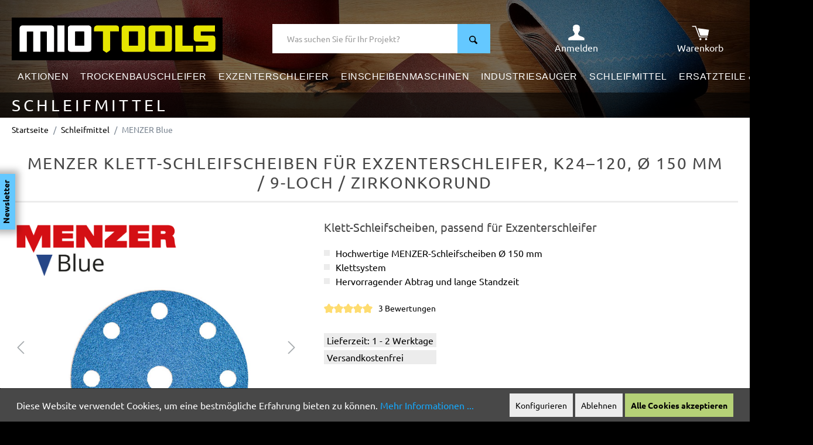

--- FILE ---
content_type: text/html; charset=UTF-8
request_url: https://www.miotools.de/menzer-klett-schleifscheiben-k24-150mm-9-loch-zirkonkorund-25
body_size: 28629
content:

<!DOCTYPE html>

<html lang="de-DE"
      itemscope="itemscope"
      itemtype="https://schema.org/WebPage">


                                
    <head>
                                    <meta charset="utf-8">
            
                            <meta name="viewport"
                      content="width=device-width, initial-scale=1, shrink-to-fit=no">
            
                                <meta name="author"
                      content=""/>
                <meta name="robots"
                      content="    index,follow"/>
                <meta name="revisit-after"
                      content="15 days"/>
                <meta name="keywords"
                      content=""/>
                <meta name="description"
                      content="Klett-Schleifscheiben für Exzenterschleifer Ø 150 mm / 9-Loch / Zirkonkorund / K24 | Jetzt online kaufen: ✓ Schnelle Lieferung ✓ Sichere Zahlung"/>
            
    <link rel="alternate"
          type="application/rss+xml"
          title="Blog Feed"
          href="/blog.rss" />

                                        <meta property="og:url"
                      content="https://www.miotools.de/detail/0b3b3fbb138f435183be8e14c84dc633"/>
                <meta property="og:type"
                      content="website"/>
                <meta property="og:site_name"
                      content="MioTools"/>
                <meta property="og:title"
                      content="MENZER Klett-Schleifscheiben für Exzenterschleifer, K24–120, Ø 150 mm / 9-Loch / Zirkonkorund"/>
                <meta property="og:description"
                      content="Klett-Schleifscheiben für Exzenterschleifer Ø 150 mm / 9-Loch / Zirkonkorund / K24 | Jetzt online kaufen: ✓ Schnelle Lieferung ✓ Sichere Zahlung"/>
                <meta property="og:image"
                      content="https://www.miotools.de/media/e4/c2/16/1653920657/apple-touch-icon.png"/>

                <meta name="twitter:card"
                      content="summary"/>
                <meta name="twitter:site"
                      content="MioTools"/>
                <meta name="twitter:title"
                      content="MENZER Klett-Schleifscheiben für Exzenterschleifer, K24–120, Ø 150 mm / 9-Loch / Zirkonkorund"/>
                <meta name="twitter:description"
                      content="Klett-Schleifscheiben für Exzenterschleifer Ø 150 mm / 9-Loch / Zirkonkorund / K24 | Jetzt online kaufen: ✓ Schnelle Lieferung ✓ Sichere Zahlung"/>
                <meta name="twitter:image"
                      content="https://www.miotools.de/media/e4/c2/16/1653920657/apple-touch-icon.png"/>
            
    
                                <meta itemprop="copyrightHolder"
                      content="MioTools"/>
                <meta itemprop="copyrightYear"
                      content=""/>
                <meta itemprop="isFamilyFriendly"
                      content="false"/>
                <meta itemprop="image"
                      content="https://www.miotools.de/media/e4/c2/16/1653920657/apple-touch-icon.png"/>
            
    
                                                
            <link rel="icon" type="image/png" sizes="32x32" href="/favicon/favicon-32x32.png">
    <link rel="icon" type="image/png" sizes="16x16" href="/favicon/favicon-16x16.png">

    <link rel="manifest" href="/favicon/site.webmanifest">
    <link rel="mask-icon" href="/favicon/safari-pinned-tab.svg" color="#000000">
    <link rel="shortcut icon" href="/favicon.ico">

    <meta name="msapplication-TileColor" content="#000000">
    <meta name="msapplication-config" content="/favicon/browserconfig.xml">
    <meta name="theme-color" content="#000000">
    
    <meta name="application-name" content="MioTools">

            <link rel="apple-touch-icon" sizes="180x180" href="/apple-touch-icon.png">

    <meta name="apple-mobile-web-app-title" content="MioTools">

            
                
    <link rel="canonical" href="https://www.miotools.de/menzer-klett-schleifscheiben-k24-150mm-9-loch-zirkonkorund-25" />

                    <title itemprop="name">MENZER Klett-Schleifscheiben für Exzenterschleifer, K24–120, Ø 150 mm / 9-Loch / Zirkonkorund</title>
        
                                                                        <link rel="stylesheet"
                      href="https://www.miotools.de/theme/71abe0f2cc1a73dac091727fc365b765/css/all.css?1768235619">
                                    
                        <script>
        window.features = {"V6_5_0_0":true,"v6.5.0.0":true,"V6_6_0_0":false,"v6.6.0.0":false};
    </script>
        
                        
            <script>
            window.matomoUrl = "https://matomo.miotools.de/";
            window.matomoSiteId = "1";
        </script>

                
                    <!-- Matomo -->
<script>
    var _paq = window._paq = window._paq || [];
    _paq.push(['trackPageView']);
    _paq.push(['enableLinkTracking']);
    (function() {
      var u="https://matomo.miotools.de/";
      _paq.push(['setTrackerUrl', u+'matomo.php']);
      _paq.push(['setSiteId', '1']);
      var d=document, g=d.createElement('script'), s=d.getElementsByTagName('script')[0];
      g.async=true; g.src=u+'matomo.js'; s.parentNode.insertBefore(g,s);
    })();
</script>
<!-- End Matomo -->

                            
                                            
  
<!-- Matomo Ecommerce Product -->
<script>
  _paq.push(['setEcommerceView',
      "37127910",
      "MENZER Klett-Schleifscheiben für Exzenterschleifer, K24–120, Ø 150 mm / 9-Loch / Zirkonkorund",
      "MENZER Blue ",
      56.1
  ]);
  _paq.push(['trackPageView']);
</script>
<!-- End Matomo Ecommerce Product -->
                                        
                                        
        
        
                                        

      
    
    <script>
      window.remicGoogle = Object.assign({}, window.remicGoogle, {
        tagManagerId: 'GTM\u002DMMSV8FZ'
      });
    </script>
    
                
      
        
        
        
        


                
                            
            <script type="text/javascript" src='https://www.google.com/recaptcha/api.js' defer></script>
        <script>
                            window.googleReCaptchaV2Active = true;
                                </script>
            
                
                                    <script>
                    window.useDefaultCookieConsent = true;
                </script>
                    
                                    <script>
                window.activeNavigationId = '0a1941f58faa4166bca096cd87d324d2';
                window.router = {
                    'frontend.cart.offcanvas': '/checkout/offcanvas',
                    'frontend.cookie.offcanvas': '/cookie/offcanvas',
                    'frontend.checkout.finish.page': '/checkout/finish',
                    'frontend.checkout.info': '/widgets/checkout/info',
                    'frontend.menu.offcanvas': '/widgets/menu/offcanvas',
                    'frontend.cms.page': '/widgets/cms',
                    'frontend.cms.navigation.page': '/widgets/cms/navigation',
                    'frontend.account.addressbook': '/widgets/account/address-book',
                    'frontend.country.country-data': '/country/country-state-data',
                    };
                window.salesChannelId = '5419792a33504aadb610f5b35f4a7798';
            </script>
        
    <script>
        window.router['frontend.compare.offcanvas'] = '/compare/offcanvas';
        window.router['frontend.compare.content'] = '/compare/content';
    </script>

                                <script>
                
                window.breakpoints = {"xs":0,"sm":576,"md":768,"lg":992,"xl":1200};
            </script>
        
        
                        
        
                                                        <script type="text/javascript" src="https://www.miotools.de/theme/71abe0f2cc1a73dac091727fc365b765/js/all.js?1768235619" defer></script>
                                    

    

    
        
        
        
        
    <script>
        window.mollie_javascript_use_shopware = '0'
    </script>

    

    </head>

        
                
        <body class="is-ctl-product is-act-index">

        <div class="page ">

                                    
                                                                                                                                    
                                        
                                                            
                    <header class="header-main">
                        
                                                                                                
                        
                        
    
    
                
                    
                
        
                
                    
            <img src="https://www.miotools.de/media/f1/81/7a/1655967812/miotools_kategorieheader_schleifmittel_2500x460px.jpg"                             srcset="https://www.miotools.de/thumbnail/f1/81/7a/1655967812/miotools_kategorieheader_schleifmittel_2500x460px_800x800.jpg 800w, https://www.miotools.de/thumbnail/f1/81/7a/1655967812/miotools_kategorieheader_schleifmittel_2500x460px_400x400.jpg 400w, https://www.miotools.de/thumbnail/f1/81/7a/1655967812/miotools_kategorieheader_schleifmittel_2500x460px_1920x1920.jpg 1920w"                                 sizes="2500px"
                                         class="header-background mobile-alignment-" alt="miotools_kategorieheader_schleifmittel_2500x460px" loading="eager"        />
                            
                        <div class="header-sticky">
                                                            <div class="header-inner">
                                    <div class="container">
                                                        <div class="top-bar d-none d-lg-block">
        <nav class="top-bar-nav">
                                            
                
                                            
                        </nav>
    </div>
    
        <div class="header">
        <div class="d-flex justify-content-between align-items-center">

                            <div class="col-burger d-xl-none">
                    <div class="burger">
                                                    <button type="button" data-offcanvas-menu="true" aria-label="Menü">
                                                                    <img height="22" src="https://www.miotools.de/theme/e53930d009e649799f265fd3af186dfc/assets/images/icons/burgermenue.svg?1768235628" alt="Navigation">
                                    
                                                            </button>
                                            </div>
                </div>
            
            <div class="col-logo">
                <div class="logo">
                    <a href="/" title="Zur Startseite gehen">
                        <img class="img-fluid" src="https://www.miotools.de/theme/e53930d009e649799f265fd3af186dfc/assets/images/logo/logo.svg?1768235628" alt="Zur Startseite gehen">
                    </a>
                </div>
            </div>
            
            <div class="col-search d-none d-md-flex">
                <div class="search ">
                                                <div class="header-search">
        <form action="/search"
                method="get"
                data-search-form="true"
                data-url="/suggest?search="
                class="header-search-form">
                            <div class="input-group">

                                            <input type="search"
                                name="search"
                                class="form-control header-search-input"
                                autocomplete="off"
                                autocapitalize="off"
                                placeholder="Was suchen Sie für Ihr Projekt?"
                                aria-label="Was suchen Sie für Ihr Projekt?"
                                value=""
                        >
                    
                                            <div class="input-group-text">
                            <button type="submit"
                                    class="btn btn-primary"
                                    aria-label="Suchen">
                                <span class="header-search-icon">
                                    <svg width="25" height="25" xmlns="http://www.w3.org/2000/svg" viewBox="0 0 15 15"><g id="Ebene_2" data-name="Ebene 2"><g id="Header_Footer" data-name="Header / Footer"><path d="M11.69,9.93,13,11.27c.31.31.42.71.11,1l-.79.79a.8.8,0,0,1-1.14,0L8,9.88a5.2,5.2,0,0,1-2.63.71A5.5,5.5,0,0,1,0,5.21,5.21,5.21,0,0,1,5.21,0a5.5,5.5,0,0,1,5.38,5.38,5.18,5.18,0,0,1-.76,2.7l1.86,1.85M1.6,5.21A3.9,3.9,0,0,0,5.37,9,3.61,3.61,0,0,0,9,5.38,3.9,3.9,0,0,0,5.21,1.6,3.61,3.61,0,0,0,1.6,5.21"/></g></g></svg>
                                </span>
                            </button>
                        </div>
                                        
                </div>
                    </form>
    </div>
                    
                                            <div class="search-toggle d-none">
                            <button class="btn header-actions-btn search-toggle-btn js-search-toggle-btn collapsed"
                                    type="button"
                                    data-bs-toggle="collapse"
                                    data-bs-target="#searchCollapse"
                                    aria-expanded="false"
                                    aria-controls="searchCollapse"
                                    aria-label="Suchen">
                                        <span class="icon icon-search">
                        <svg xmlns="http://www.w3.org/2000/svg" xmlns:xlink="http://www.w3.org/1999/xlink" width="24" height="24" viewBox="0 0 24 24"><defs><path d="M10.0944 16.3199 4.707 21.707c-.3905.3905-1.0237.3905-1.4142 0-.3905-.3905-.3905-1.0237 0-1.4142L8.68 14.9056C7.6271 13.551 7 11.8487 7 10c0-4.4183 3.5817-8 8-8s8 3.5817 8 8-3.5817 8-8 8c-1.8487 0-3.551-.627-4.9056-1.6801zM15 16c3.3137 0 6-2.6863 6-6s-2.6863-6-6-6-6 2.6863-6 6 2.6863 6 6 6z" id="icons-default-search" /></defs><use xlink:href="#icons-default-search" fill="#758CA3" fill-rule="evenodd" /></svg>
        </span>
                                </button>
                        </div>
                                    </div>
            </div>

            <div class="col-search-mini d-md-none">
                <div class="search-mini ">
                    <a href="#" data-bs-toggle="collapse" data-bs-target="#navSearch" aria-controls="navSearch" aria-expanded="false" aria-label="Suche umschalten">
                        <svg width="30" height="30" viewBox="0 0 28 22" xmlns="http://www.w3.org/2000/svg"><defs><style>.search-mobile-icon{fill:#fff;}</style></defs><g id="Ebene_2" data-name="Ebene 2"><g id="Header_Footer" data-name="Header / Footer"><path class="search-mobile-icon" d="M20.12,17.1l2.29,2.29c.54.54.73,1.22.19,1.76l-1.36,1.37a1.39,1.39,0,0,1-2,0L13.77,17a9,9,0,0,1-4.52,1.22A9.46,9.46,0,0,1,0,9,9,9,0,0,1,9,0a9.45,9.45,0,0,1,9.25,9.25,9,9,0,0,1-1.29,4.66l3.19,3.19M2.76,9a6.7,6.7,0,0,0,6.49,6.49,6.21,6.21,0,0,0,6.21-6.22A6.7,6.7,0,0,0,9,2.76,6.22,6.22,0,0,0,2.76,9"/></g></g></svg>
                    </a>
                </div>
            </div>
            
            <div class="col-login">
                <div class="login text-center">
                                            <a class="d-block white no-underline" aria-label="Ihr Konto" href="/account/login">
                            <svg xmlns="http://www.w3.org/2000/svg" width="30" height="30" fill="currentColor" viewBox="0 0 50 50">
                                <path class="white" d="M38.1,38.3c-6.1-2.2-8-4.1-8-8.1c0-2.4,1.9-1.6,2.7-6c0.3-1.8,2,0,2.3-4.2c0-1.7-0.9-2.1-0.9-2.1 s0.5-2.5,0.6-4.3c0.2-2.3-1.4-8.4-9.8-8.4s-10,6.1-9.8,8.4c0.2,1.9,0.6,4.3,0.6,4.3S15,18.4,15,20.1c0.3,4.2,2,2.4,2.3,4.2 c0.8,4.4,2.7,3.6,2.7,6c0,4-1.9,5.9-8,8.1c-6.1,2.2-10,4.5-10,6v5.2H25h23.1v-5.2C48.2,42.8,44.2,40.5,38.1,38.3"/>
                            </svg>
                            <div class="label d-none d-xl-block">Anmelden</div>
                        </a>
                                    </div>
            </div>

            <div class="col-cart" data-offcanvas-cart="true">
                <div class="cart text-center">
                    <a class="d-block white no-underline" aria-label="Warenkorb" href="/checkout/cart">

                        <span class="js-header-cart-counter">
                                                    </span>

                        <svg xmlns="http://www.w3.org/2000/svg" width="30" height="30" fill="currentColor" viewBox="0 0 50 50">
                            <polygon class="gray-dark" points="24.5,36.8 45.9,36.8 49.1,19.7 17,15.2 "/>
                            <path class="gray-dark" d="M2.1,8.6h8.7c0,0,0,0,0,0c0.1,0,0.2,0,0.3,0.1c0.1,0,0.1,0,0.2,0.1c0.1,0,0.2,0.1,0.2,0.1 c0.1,0,0.1,0.1,0.2,0.1c0.1,0.1,0.1,0.1,0.1,0.2C11.9,9.3,12,9.3,12,9.4c0,0,0,0,0,0l10.8,29.4h21.2c0.7,0,1.3,0.6,1.3,1.3 c0,0.7-0.6,1.3-1.3,1.3H21.9c-0.2,0-0.3,0-0.5-0.1c-0.1,0-0.1,0-0.1-0.1c-0.1-0.1-0.2-0.1-0.3-0.2c0,0-0.1-0.1-0.1-0.1 c-0.1-0.1-0.1-0.2-0.2-0.3c0,0,0-0.1-0.1-0.1c0,0,0,0,0,0L9.8,11.3H2.1c-0.7,0-1.3-0.6-1.3-1.3C0.7,9.2,1.3,8.6,2.1,8.6"/>
                            <path class="gray-dark" d="M37.8,46.4c0-1.7,1.4-3,3-3c1.7,0,3,1.4,3,3c0,1.7-1.4,3-3,3C39.1,49.4,37.8,48,37.8,46.4"/>
                            <path class="gray-dark" d="M21.7,46.4c0-1.7,1.4-3,3-3c1.7,0,3,1.4,3,3c0,1.7-1.4,3-3,3C23,49.4,21.7,48,21.7,46.4"/>
                        </svg>

                        <div class="label d-none d-xl-block">Warenkorb</div>
                    </a>
                </div>
            </div>
            
        </div>
    </div>

    <div class="search-collapse">
        <div class="row">
            <div class="col d-md-none">
                <div class="collapse" id="navSearch">
                        <div class="header-search">
        <form action="/search"
                method="get"
                data-search-form="true"
                data-url="/suggest?search="
                class="header-search-form">
                            <div class="input-group">

                                            <input type="search"
                                name="search"
                                class="form-control header-search-input"
                                autocomplete="off"
                                autocapitalize="off"
                                placeholder="Was suchen Sie für Ihr Projekt?"
                                aria-label="Was suchen Sie für Ihr Projekt?"
                                value=""
                        >
                    
                                            <div class="input-group-text">
                            <button type="submit"
                                    class="btn btn-primary"
                                    aria-label="Suchen">
                                <span class="header-search-icon">
                                    <svg width="25" height="25" xmlns="http://www.w3.org/2000/svg" viewBox="0 0 15 15"><g id="Ebene_2" data-name="Ebene 2"><g id="Header_Footer" data-name="Header / Footer"><path d="M11.69,9.93,13,11.27c.31.31.42.71.11,1l-.79.79a.8.8,0,0,1-1.14,0L8,9.88a5.2,5.2,0,0,1-2.63.71A5.5,5.5,0,0,1,0,5.21,5.21,5.21,0,0,1,5.21,0a5.5,5.5,0,0,1,5.38,5.38,5.18,5.18,0,0,1-.76,2.7l1.86,1.85M1.6,5.21A3.9,3.9,0,0,0,5.37,9,3.61,3.61,0,0,0,9,5.38,3.9,3.9,0,0,0,5.21,1.6,3.61,3.61,0,0,0,1.6,5.21"/></g></g></svg>
                                </span>
                            </button>
                        </div>
                                        
                </div>
                    </form>
    </div>
                </div>
            </div>
        </div>
    </div>

                                    </div>
                                </div>
                            
                            <div class="nav-main">
                                                                        <div class="main-navigation" 
         id="mainNavigation"
         data-flyout-menu="true">
         
                    <div class="container">

                                    <nav class="navbar navbar-expand-xl"
                        itemscope="itemscope"
                        itemtype="http://schema.org/SiteNavigationElement">
                        
                        <div class="collapse navbar-collapse" id="navbarNavDropdown">
                            <ul class="level-0 navbar-nav">
                                                                                                                    
        
            <li class="level-0 nav-item  ">

            <a class="nav-link main-navigation-link"
                href="https://www.miotools.de/aktionen"
                itemprop="url"
                                                >

                <div class="main-navigation-link-text">
                    <span itemprop="name">Aktionen</span>
                </div>
            </a>

            
        </li>
        
                                                                                    
        
            <li class="level-0 nav-item dropdown ">

            <a class="nav-link main-navigation-link"
                href="https://www.miotools.de/trockenbauschleifer"
                itemprop="url"
                data-flyout-menu-trigger="f94c3999e6dc43c79f2d570c5f6c48f5"                                >

                <div class="main-navigation-link-text">
                    <span itemprop="name">Trockenbauschleifer</span>
                </div>
            </a>

                            <ul class="level-1 dropdown-menu">
                                                    
        
            <li class="level-1 nav-item  ">

            <a class="nav-link main-navigation-link"
                href="https://www.miotools.de/trockenbauschleifer/langhalsschleifer"
                itemprop="url"
                                                >

                <div class="main-navigation-link-text">
                    <span itemprop="name">Langhalsschleifer</span>
                </div>
            </a>

            
        </li>
        
                                                    
        
            <li class="level-1 nav-item  ">

            <a class="nav-link main-navigation-link"
                href="https://www.miotools.de/trockenbauschleifer/kompakte-trockenbauschleifer"
                itemprop="url"
                                                >

                <div class="main-navigation-link-text">
                    <span itemprop="name">Kompakte Trockenbauschleifer</span>
                </div>
            </a>

            
        </li>
        
                                                    
        
            <li class="level-1 nav-item  ">

            <a class="nav-link main-navigation-link"
                href="https://www.miotools.de/trockenbauschleifer/trockenbauschleifer-inkl-absaugtechnik"
                itemprop="url"
                                                >

                <div class="main-navigation-link-text">
                    <span itemprop="name">Trockenbauschleifer inkl. Industriesauger</span>
                </div>
            </a>

            
        </li>
        
                                    </ul>
            
        </li>
        
                                                                                    
        
            <li class="level-0 nav-item dropdown ">

            <a class="nav-link main-navigation-link"
                href="https://www.miotools.de/exzenterschleifer"
                itemprop="url"
                data-flyout-menu-trigger="944274fea5c34936a80f404ecb12d9e4"                                >

                <div class="main-navigation-link-text">
                    <span itemprop="name">Exzenterschleifer</span>
                </div>
            </a>

                            <ul class="level-1 dropdown-menu">
                                                    
        
            <li class="level-1 nav-item  ">

            <a class="nav-link main-navigation-link"
                href="https://www.miotools.de/exzenterschleifer/menzer-ets-150-25-50"
                itemprop="url"
                                                >

                <div class="main-navigation-link-text">
                    <span itemprop="name">MENZER ETS 150 2.5 / 5.0</span>
                </div>
            </a>

            
        </li>
        
                                                    
        
            <li class="level-1 nav-item  ">

            <a class="nav-link main-navigation-link"
                href="https://www.miotools.de/exzenterschleifer/menzer-ets-125-25-50"
                itemprop="url"
                                                >

                <div class="main-navigation-link-text">
                    <span itemprop="name">MENZER ETS 125 2.5 / 5.0</span>
                </div>
            </a>

            
        </li>
        
                                                    
        
            <li class="level-1 nav-item  ">

            <a class="nav-link main-navigation-link"
                href="https://www.miotools.de/exzenterschleifer/exzenterschleifer-inkl-absaugtechnik"
                itemprop="url"
                                                >

                <div class="main-navigation-link-text">
                    <span itemprop="name">Exzenterschleifer inkl. Industriesauger</span>
                </div>
            </a>

            
        </li>
        
                                    </ul>
            
        </li>
        
                                                                                    
        
            <li class="level-0 nav-item  ">

            <a class="nav-link main-navigation-link"
                href="https://www.miotools.de/einscheibenmaschinen"
                itemprop="url"
                                                >

                <div class="main-navigation-link-text">
                    <span itemprop="name">Einscheibenmaschinen</span>
                </div>
            </a>

            
        </li>
        
                                                                                    
        
            <li class="level-0 nav-item  ">

            <a class="nav-link main-navigation-link"
                href="https://www.miotools.de/absaugtechnik"
                itemprop="url"
                                                >

                <div class="main-navigation-link-text">
                    <span itemprop="name">Industriesauger</span>
                </div>
            </a>

            
        </li>
        
                                                                                    
        
            <li class="level-0 nav-item dropdown ">

            <a class="nav-link main-navigation-link"
                href="https://www.miotools.de/schleifpapier"
                itemprop="url"
                data-flyout-menu-trigger="d57298a67f464d22a7f414831cdc8eeb"                                >

                <div class="main-navigation-link-text">
                    <span itemprop="name">Schleifmittel</span>
                </div>
            </a>

                            <ul class="level-1 dropdown-menu">
                                                    
        
            <li class="level-1 nav-item  ">

            <a class="nav-link main-navigation-link"
                href="https://www.miotools.de/schleifpapier/trockenbauschleifer"
                itemprop="url"
                                                >

                <div class="main-navigation-link-text">
                    <span itemprop="name">Trockenbauschleifer</span>
                </div>
            </a>

            
        </li>
        
                                                    
        
            <li class="level-1 nav-item  ">

            <a class="nav-link main-navigation-link"
                href="https://www.miotools.de/schleifpapier/exzenterschleifer"
                itemprop="url"
                                                >

                <div class="main-navigation-link-text">
                    <span itemprop="name">Exzenterschleifer</span>
                </div>
            </a>

            
        </li>
        
                                                    
        
            <li class="level-1 nav-item  ">

            <a class="nav-link main-navigation-link"
                href="https://www.miotools.de/schleifpapier/deltaschleifer-multischleifer"
                itemprop="url"
                                                >

                <div class="main-navigation-link-text">
                    <span itemprop="name">Multi- &amp; Deltaschleifer</span>
                </div>
            </a>

            
        </li>
        
                                                    
        
            <li class="level-1 nav-item  ">

            <a class="nav-link main-navigation-link"
                href="https://www.miotools.de/schleifpapier/schwingschleifer"
                itemprop="url"
                                                >

                <div class="main-navigation-link-text">
                    <span itemprop="name">Schwingschleifer</span>
                </div>
            </a>

            
        </li>
        
                                                    
        
            <li class="level-1 nav-item  ">

            <a class="nav-link main-navigation-link"
                href="https://www.miotools.de/schleifpapier/handschleifer"
                itemprop="url"
                                                >

                <div class="main-navigation-link-text">
                    <span itemprop="name">Handschleifer</span>
                </div>
            </a>

            
        </li>
        
                                                    
        
            <li class="level-1 nav-item  ">

            <a class="nav-link main-navigation-link"
                href="https://www.miotools.de/schleifpapier/handbandschleifer"
                itemprop="url"
                                                >

                <div class="main-navigation-link-text">
                    <span itemprop="name">Handbandschleifer</span>
                </div>
            </a>

            
        </li>
        
                                                    
        
            <li class="level-1 nav-item  ">

            <a class="nav-link main-navigation-link"
                href="https://www.miotools.de/schleifpapier/einscheibenmaschinen"
                itemprop="url"
                                                >

                <div class="main-navigation-link-text">
                    <span itemprop="name">Einscheibenmaschinen</span>
                </div>
            </a>

            
        </li>
        
                                    </ul>
            
        </li>
        
                                                                                    
        
            <li class="level-0 nav-item dropdown megamenu">

            <a class="nav-link main-navigation-link"
                href="https://www.miotools.de/ersatzteile"
                itemprop="url"
                data-flyout-menu-trigger="f73cdef424e14bb1b8a8a9db2216d36a"                                >

                <div class="main-navigation-link-text">
                    <span itemprop="name">Ersatzteile &amp; Zubehör</span>
                </div>
            </a>

                            <ul class="level-1 dropdown-menu">
                                                    
        
            <li class="level-1 nav-item dropdown ">

            <a class="nav-link main-navigation-link"
                href="https://www.miotools.de/ersatzteile/fur-langhalsschleifer"
                itemprop="url"
                data-flyout-menu-trigger="5e0d4254fe874ae388ef57f7cf9661dd"                                >

                <div class="main-navigation-link-text">
                    <span itemprop="name">Ersatzteile für Langhalsschleifer</span>
                </div>
            </a>

                            <ul class="level-2 dropdown-menu">
                                                    
        
            <li class="level-2 nav-item  ">

            <a class="nav-link main-navigation-link"
                href="https://www.miotools.de/ersatzteile/fur-langhalsschleifer/menzer-lhs-225"
                itemprop="url"
                                                >

                <div class="main-navigation-link-text">
                    <span itemprop="name">MENZER LHS 225</span>
                </div>
            </a>

            
        </li>
        
                                                    
        
            <li class="level-2 nav-item  ">

            <a class="nav-link main-navigation-link"
                href="https://www.miotools.de/ersatzteile/fur-langhalsschleifer/menzer-lhs-225-av"
                itemprop="url"
                                                >

                <div class="main-navigation-link-text">
                    <span itemprop="name">MENZER LHS 225 AV</span>
                </div>
            </a>

            
        </li>
        
                                                    
        
            <li class="level-2 nav-item  ">

            <a class="nav-link main-navigation-link"
                href="https://www.miotools.de/ersatzteile/fur-langhalsschleifer/menzer-lhs-225-vario"
                itemprop="url"
                                                >

                <div class="main-navigation-link-text">
                    <span itemprop="name">MENZER LHS 225 Vario</span>
                </div>
            </a>

            
        </li>
        
                                                    
        
            <li class="level-2 nav-item  ">

            <a class="nav-link main-navigation-link"
                href="https://www.miotools.de/ersatzteile/fur-langhalsschleifer/menzer-lhs-225-vario-av"
                itemprop="url"
                                                >

                <div class="main-navigation-link-text">
                    <span itemprop="name">MENZER LHS 225 Vario AV</span>
                </div>
            </a>

            
        </li>
        
                                                    
        
            <li class="level-2 nav-item  ">

            <a class="nav-link main-navigation-link"
                href="https://www.miotools.de/ersatzteile/fur-langhalsschleifer/menzer-lhs-225-pro"
                itemprop="url"
                                                >

                <div class="main-navigation-link-text">
                    <span itemprop="name">MENZER LHS 225 PRO </span>
                </div>
            </a>

            
        </li>
        
                                                    
        
            <li class="level-2 nav-item  ">

            <a class="nav-link main-navigation-link"
                href="https://www.miotools.de/ersatzteile-zubehoer/ersatzteile-fuer-langhalsschleifer/menzer-lhs-pro-vario"
                itemprop="url"
                                                >

                <div class="main-navigation-link-text">
                    <span itemprop="name">MENZER LHS PRO Vario</span>
                </div>
            </a>

            
        </li>
        
                                    </ul>
            
        </li>
        
                                                    
        
            <li class="level-1 nav-item dropdown ">

            <a class="nav-link main-navigation-link"
                href="https://www.miotools.de/ersatzteile/fur-kompaktschleifer"
                itemprop="url"
                data-flyout-menu-trigger="531817ade3314887952b75e2244866f5"                                >

                <div class="main-navigation-link-text">
                    <span itemprop="name">Ersatzteile für Trockenbauschleifer</span>
                </div>
            </a>

                            <ul class="level-2 dropdown-menu">
                                                    
        
            <li class="level-2 nav-item  ">

            <a class="nav-link main-navigation-link"
                href="https://www.miotools.de/ersatzteile/fur-kompaktschleifer/menzer-tbs-225"
                itemprop="url"
                                                >

                <div class="main-navigation-link-text">
                    <span itemprop="name">MENZER TBS 225</span>
                </div>
            </a>

            
        </li>
        
                                                    
        
            <li class="level-2 nav-item  ">

            <a class="nav-link main-navigation-link"
                href="https://www.miotools.de/ersatzteile/fur-kompaktschleifer/menzer-tbs-225-av"
                itemprop="url"
                                                >

                <div class="main-navigation-link-text">
                    <span itemprop="name">MENZER TBS 225 AV </span>
                </div>
            </a>

            
        </li>
        
                                                    
        
            <li class="level-2 nav-item  ">

            <a class="nav-link main-navigation-link"
                href="https://www.miotools.de/ersatzteile/fur-kompaktschleifer/menzer-tsw-225"
                itemprop="url"
                                                >

                <div class="main-navigation-link-text">
                    <span itemprop="name">MENZER TSW 225</span>
                </div>
            </a>

            
        </li>
        
                                                    
        
            <li class="level-2 nav-item  ">

            <a class="nav-link main-navigation-link"
                href="https://www.miotools.de/ersatzteile/fur-kompaktschleifer/menzer-tsw-225-av"
                itemprop="url"
                                                >

                <div class="main-navigation-link-text">
                    <span itemprop="name">MENZER TSW 225 AV </span>
                </div>
            </a>

            
        </li>
        
                                                    
        
            <li class="level-2 nav-item  ">

            <a class="nav-link main-navigation-link"
                href="https://www.miotools.de/ersatzteile/fur-kompaktschleifer/menzer-tbs-pro-225"
                itemprop="url"
                                                >

                <div class="main-navigation-link-text">
                    <span itemprop="name">MENZER TBS 225 PRO</span>
                </div>
            </a>

            
        </li>
        
                                                    
        
            <li class="level-2 nav-item  ">

            <a class="nav-link main-navigation-link"
                href="https://www.miotools.de/ersatzteile/fur-kompaktschleifer/menzer-tsw-pro-225"
                itemprop="url"
                                                >

                <div class="main-navigation-link-text">
                    <span itemprop="name">MENZER TSW 225 PRO</span>
                </div>
            </a>

            
        </li>
        
                                    </ul>
            
        </li>
        
                                                    
        
            <li class="level-1 nav-item dropdown ">

            <a class="nav-link main-navigation-link"
                href="https://www.miotools.de/ersatzteile/fur-industriesauger"
                itemprop="url"
                data-flyout-menu-trigger="27399f4a9e1442fbb79c3d194f3b5c9d"                                >

                <div class="main-navigation-link-text">
                    <span itemprop="name">Ersatzteile für Industriesauger</span>
                </div>
            </a>

                            <ul class="level-2 dropdown-menu">
                                                    
        
            <li class="level-2 nav-item  ">

            <a class="nav-link main-navigation-link"
                href="https://www.miotools.de/ersatzteile/fur-industriesauger/menzer-vc-620-m"
                itemprop="url"
                                                >

                <div class="main-navigation-link-text">
                    <span itemprop="name">MENZER VC 620 M</span>
                </div>
            </a>

            
        </li>
        
                                                    
        
            <li class="level-2 nav-item  ">

            <a class="nav-link main-navigation-link"
                href="https://www.miotools.de/ersatzteile/fur-industriesauger/menzer-vc-760"
                itemprop="url"
                                                >

                <div class="main-navigation-link-text">
                    <span itemprop="name">MENZER VC 760</span>
                </div>
            </a>

            
        </li>
        
                                                    
        
            <li class="level-2 nav-item  ">

            <a class="nav-link main-navigation-link"
                href="https://www.miotools.de/ersatzteile/fur-industriesauger/menzer-vc-660-m"
                itemprop="url"
                                                >

                <div class="main-navigation-link-text">
                    <span itemprop="name">MENZER VC 660 M</span>
                </div>
            </a>

            
        </li>
        
                                                    
        
            <li class="level-2 nav-item  ">

            <a class="nav-link main-navigation-link"
                href="https://www.miotools.de/ersatzteile/fur-industriesauger/menzer-vc-790-pro"
                itemprop="url"
                                                >

                <div class="main-navigation-link-text">
                    <span itemprop="name">MENZER VC 790 PRO</span>
                </div>
            </a>

            
        </li>
        
                                                    
        
            <li class="level-2 nav-item  ">

            <a class="nav-link main-navigation-link"
                href="https://www.miotools.de/ersatzteile/fur-industriesauger/menzer-vcl-530-550-pro"
                itemprop="url"
                                                >

                <div class="main-navigation-link-text">
                    <span itemprop="name">MENZER VCL 530, 550 PRO</span>
                </div>
            </a>

            
        </li>
        
                                                    
        
            <li class="level-2 nav-item  ">

            <a class="nav-link main-navigation-link"
                href="https://www.miotools.de/ersatzteile/fur-industriesauger/menzer-vcm-530-550-pro-wood"
                itemprop="url"
                                                >

                <div class="main-navigation-link-text">
                    <span itemprop="name">MENZER VCM 530, 550, PRO Wood</span>
                </div>
            </a>

            
        </li>
        
                                                    
        
            <li class="level-2 nav-item  ">

            <a class="nav-link main-navigation-link"
                href="https://www.miotools.de/ersatzteile/fur-industriesauger/menzer-vch-530-550-pro"
                itemprop="url"
                                                >

                <div class="main-navigation-link-text">
                    <span itemprop="name">MENZER VCH 530, 550 PRO</span>
                </div>
            </a>

            
        </li>
        
                                                    
        
            <li class="level-2 nav-item  ">

            <a class="nav-link main-navigation-link"
                href="https://www.miotools.de/ersatzteile/fur-industriesauger/menzer-vcl-320-330"
                itemprop="url"
                                                >

                <div class="main-navigation-link-text">
                    <span itemprop="name">MENZER VCL 320, 330</span>
                </div>
            </a>

            
        </li>
        
                                                    
        
            <li class="level-2 nav-item  ">

            <a class="nav-link main-navigation-link"
                href="https://www.miotools.de/ersatzteile/fur-industriesauger/menzer-vcm-330"
                itemprop="url"
                                                >

                <div class="main-navigation-link-text">
                    <span itemprop="name">MENZER VCM 330</span>
                </div>
            </a>

            
        </li>
        
                                    </ul>
            
        </li>
        
                                                    
        
            <li class="level-1 nav-item  ">

            <a class="nav-link main-navigation-link"
                href="https://www.miotools.de/ersatzteile/fur-exzenterschleifer"
                itemprop="url"
                                                >

                <div class="main-navigation-link-text">
                    <span itemprop="name">Ersatzteile für Exzenterschleifer</span>
                </div>
            </a>

            
        </li>
        
                                                    
        
            <li class="level-1 nav-item  ">

            <a class="nav-link main-navigation-link"
                href="https://www.miotools.de/ersatzteile/fur-einscheibenmaschinen"
                itemprop="url"
                                                >

                <div class="main-navigation-link-text">
                    <span itemprop="name">Ersatzteile für Einscheibenmaschinen</span>
                </div>
            </a>

            
        </li>
        
                                    </ul>
            
        </li>
        
                                                                                                </ul>
                        </div>         
                    </nav>
                                
            </div>
        
    </div>
                                                            </div>
                        </div>

                        <div class="header-overlay">
                            
                                                                    <div class="header-overlay-text header-small">
                                        <div class="header-overlay-text-shadow">
                                                                                            <div class="container">
                                                    
                                <h2>Schleifmittel</h2>
        
                                                    </div>
                                                                                    </div>
                                    </div>
                                
                                                    </div>

                    </header>
                                    
        
                                    <div class="d-none js-navigation-offcanvas-initial-content">
                                            

        
            <div class="offcanvas-header p-0">
                            <button class="btn btn-light offcanvas-close js-offcanvas-close">
                                                    <span class="icon icon-x icon-sm">
                        <svg xmlns="http://www.w3.org/2000/svg" xmlns:xlink="http://www.w3.org/1999/xlink" width="24" height="24" viewBox="0 0 24 24"><defs><path d="m10.5858 12-7.293-7.2929c-.3904-.3905-.3904-1.0237 0-1.4142.3906-.3905 1.0238-.3905 1.4143 0L12 10.5858l7.2929-7.293c.3905-.3904 1.0237-.3904 1.4142 0 .3905.3906.3905 1.0238 0 1.4143L13.4142 12l7.293 7.2929c.3904.3905.3904 1.0237 0 1.4142-.3906.3905-1.0238.3905-1.4143 0L12 13.4142l-7.2929 7.293c-.3905.3904-1.0237.3904-1.4142 0-.3905-.3906-.3905-1.0238 0-1.4143L10.5858 12z" id="icons-default-x" /></defs><use xlink:href="#icons-default-x" fill="#758CA3" fill-rule="evenodd" /></svg>
        </span>
                        
                                            Menü schließen
                                    </button>
                    </div>
    
            <div class="offcanvas-body">
                        <nav class="nav navigation-offcanvas-actions">
                                
                
                                
                        </nav>
    
    

    <div class="navigation-offcanvas-container js-navigation-offcanvas remic-mobile-menu-accordion">
        <div class="navigation-offcanvas-overlay-content js-navigation-offcanvas-overlay-content p-3">

                            <ul class="list-unstyled navigation-offcanvas-list remic-collapse-parent-753afb2b65ba438d9cd157646b5a27e7">

                
                
                            
                                                                                                                                                
                                                                                    
                    <li class="card navigation-offcanvas-list-item">

                                                    <a class="navigation-offcanvas-link nav-item nav-link"
                                                                   href="https://www.miotools.de/aktionen"
                                >

                                                                    <span itemprop="name">Aktionen</span>
                                                                                                </a>
                        
                        
                    </li>
                    
                            
        
                            
                                                                                                                                                                                                                                                                                                                                                                                                                                                                                                
                                                                                    
                    <li class="card navigation-offcanvas-list-item">

                                                    <a class="navigation-offcanvas-link nav-item nav-link"
                                                                   data-bs-toggle="collapse"
                                    data-bs-target="#remic-mobile-menu .remic-f94c3999e6dc43c79f2d570c5f6c48f5-collapse"
                                    aria-expanded="false"
                                    href="#"
                                >

                                                                    <span itemprop="name">Trockenbauschleifer</span>
                                                                                                                        <span class="navigation-offcanvas-link-icon collapse-icon-rotate">
                                                        <span class="icon icon-arrow-medium-down icon-sm">
                        <svg xmlns="http://www.w3.org/2000/svg" xmlns:xlink="http://www.w3.org/1999/xlink" width="16" height="16" viewBox="0 0 16 16"><defs><path id="icons-solid-arrow-medium-down" d="M4.7071 6.2929c-.3905-.3905-1.0237-.3905-1.4142 0-.3905.3905-.3905 1.0237 0 1.4142l4 4c.3905.3905 1.0237.3905 1.4142 0l4-4c.3905-.3905.3905-1.0237 0-1.4142-.3905-.3905-1.0237-.3905-1.4142 0L8 9.5858l-3.2929-3.293z" /></defs><use xlink:href="#icons-solid-arrow-medium-down" fill="#758CA3" fill-rule="evenodd" /></svg>
        </span>
                                                </span>
                                                                                                                                        </a>
                        
                                                                                    <div class="collapse  remic-f94c3999e6dc43c79f2d570c5f6c48f5-collapse" data-bs-parent="#remic-mobile-menu .remic-collapse-parent-753afb2b65ba438d9cd157646b5a27e7">
                                        <ul class="list-unstyled navigation-offcanvas-list remic-collapse-parent-f94c3999e6dc43c79f2d570c5f6c48f5">

                            <li class="navigation-offcanvas-list-item">
            <a class="nav-item nav-link navigation-offcanvas-link is-current-category"
           href="https://www.miotools.de/trockenbauschleifer"
           itemprop="url"
                      title="Trockenbauschleifer">
                <span itemprop="name">
        <strong>Trockenbauschleifer anzeigen</strong>
    </span>
        </a>
    </li>
        
                
                            
                                                                                                    
                                                                                    
                    <li class="card navigation-offcanvas-list-item">

                                                    <a class="navigation-offcanvas-link nav-item nav-link"
                                                                   href="https://www.miotools.de/trockenbauschleifer/langhalsschleifer"
                                >

                                                                    <span itemprop="name">Langhalsschleifer</span>
                                                                                                </a>
                        
                        
                    </li>
                    
                            
        
                            
                                                                                                    
                                                                                    
                    <li class="card navigation-offcanvas-list-item">

                                                    <a class="navigation-offcanvas-link nav-item nav-link"
                                                                   href="https://www.miotools.de/trockenbauschleifer/kompakte-trockenbauschleifer"
                                >

                                                                    <span itemprop="name">Kompakte Trockenbauschleifer</span>
                                                                                                </a>
                        
                        
                    </li>
                    
                            
        
                            
                                                                                                    
                                                                                    
                    <li class="card navigation-offcanvas-list-item">

                                                    <a class="navigation-offcanvas-link nav-item nav-link"
                                                                   href="https://www.miotools.de/trockenbauschleifer/trockenbauschleifer-inkl-absaugtechnik"
                                >

                                                                    <span itemprop="name">Trockenbauschleifer inkl. Industriesauger</span>
                                                                                                </a>
                        
                        
                    </li>
                    
                            
            </ul>
                                </div>
                                                    
                    </li>
                    
                            
        
                            
                                                                                                                                                                                                                                                                                                                                                                                                                                                                                                
                                                                                    
                    <li class="card navigation-offcanvas-list-item">

                                                    <a class="navigation-offcanvas-link nav-item nav-link"
                                                                   data-bs-toggle="collapse"
                                    data-bs-target="#remic-mobile-menu .remic-944274fea5c34936a80f404ecb12d9e4-collapse"
                                    aria-expanded="false"
                                    href="#"
                                >

                                                                    <span itemprop="name">Exzenterschleifer</span>
                                                                                                                        <span class="navigation-offcanvas-link-icon collapse-icon-rotate">
                                                        <span class="icon icon-arrow-medium-down icon-sm">
                        <svg xmlns="http://www.w3.org/2000/svg" xmlns:xlink="http://www.w3.org/1999/xlink" width="16" height="16" viewBox="0 0 16 16"><use xlink:href="#icons-solid-arrow-medium-down" fill="#758CA3" fill-rule="evenodd" /></svg>
        </span>
                                                </span>
                                                                                                                                        </a>
                        
                                                                                    <div class="collapse  remic-944274fea5c34936a80f404ecb12d9e4-collapse" data-bs-parent="#remic-mobile-menu .remic-collapse-parent-753afb2b65ba438d9cd157646b5a27e7">
                                        <ul class="list-unstyled navigation-offcanvas-list remic-collapse-parent-944274fea5c34936a80f404ecb12d9e4">

                            <li class="navigation-offcanvas-list-item">
            <a class="nav-item nav-link navigation-offcanvas-link is-current-category"
           href="https://www.miotools.de/exzenterschleifer"
           itemprop="url"
                      title="Exzenterschleifer">
                <span itemprop="name">
        <strong>Exzenterschleifer anzeigen</strong>
    </span>
        </a>
    </li>
        
                
                            
                                                                                                    
                                                                                    
                    <li class="card navigation-offcanvas-list-item">

                                                    <a class="navigation-offcanvas-link nav-item nav-link"
                                                                   href="https://www.miotools.de/exzenterschleifer/menzer-ets-150-25-50"
                                >

                                                                    <span itemprop="name">MENZER ETS 150 2.5 / 5.0</span>
                                                                                                </a>
                        
                        
                    </li>
                    
                            
        
                            
                                                                                                    
                                                                                    
                    <li class="card navigation-offcanvas-list-item">

                                                    <a class="navigation-offcanvas-link nav-item nav-link"
                                                                   href="https://www.miotools.de/exzenterschleifer/menzer-ets-125-25-50"
                                >

                                                                    <span itemprop="name">MENZER ETS 125 2.5 / 5.0</span>
                                                                                                </a>
                        
                        
                    </li>
                    
                            
        
                            
                                                                                                    
                                                                                    
                    <li class="card navigation-offcanvas-list-item">

                                                    <a class="navigation-offcanvas-link nav-item nav-link"
                                                                   href="https://www.miotools.de/exzenterschleifer/exzenterschleifer-inkl-absaugtechnik"
                                >

                                                                    <span itemprop="name">Exzenterschleifer inkl. Industriesauger</span>
                                                                                                </a>
                        
                        
                    </li>
                    
                            
            </ul>
                                </div>
                                                    
                    </li>
                    
                            
        
                            
                                                                                                    
                                                                                    
                    <li class="card navigation-offcanvas-list-item">

                                                    <a class="navigation-offcanvas-link nav-item nav-link"
                                                                   href="https://www.miotools.de/einscheibenmaschinen"
                                >

                                                                    <span itemprop="name">Einscheibenmaschinen</span>
                                                                                                </a>
                        
                        
                    </li>
                    
                            
        
                            
                                                                                                                                                
                                                                                    
                    <li class="card navigation-offcanvas-list-item">

                                                    <a class="navigation-offcanvas-link nav-item nav-link"
                                                                   href="https://www.miotools.de/absaugtechnik"
                                >

                                                                    <span itemprop="name">Industriesauger</span>
                                                                                                </a>
                        
                        
                    </li>
                    
                            
        
                            
                                                                                                                                                                                                                                                                                                                                                                                                                                                                                                                                                                                                                                                                                                                                                                                                                                                                                                                                                                
                                                                                    
                    <li class="card navigation-offcanvas-list-item">

                                                    <a class="navigation-offcanvas-link nav-item nav-link"
                                                                   data-bs-toggle="collapse"
                                    data-bs-target="#remic-mobile-menu .remic-d57298a67f464d22a7f414831cdc8eeb-collapse"
                                    aria-expanded="true"
                                    href="#"
                                >

                                                                    <span itemprop="name">Schleifmittel</span>
                                                                                                                        <span class="navigation-offcanvas-link-icon collapse-icon-rotate">
                                                        <span class="icon icon-arrow-medium-down icon-sm">
                        <svg xmlns="http://www.w3.org/2000/svg" xmlns:xlink="http://www.w3.org/1999/xlink" width="16" height="16" viewBox="0 0 16 16"><use xlink:href="#icons-solid-arrow-medium-down" fill="#758CA3" fill-rule="evenodd" /></svg>
        </span>
                                                </span>
                                                                                                                                        </a>
                        
                                                                                    <div class="collapse show remic-d57298a67f464d22a7f414831cdc8eeb-collapse" data-bs-parent="#remic-mobile-menu .remic-collapse-parent-753afb2b65ba438d9cd157646b5a27e7">
                                        <ul class="list-unstyled navigation-offcanvas-list remic-collapse-parent-d57298a67f464d22a7f414831cdc8eeb">

                            <li class="navigation-offcanvas-list-item">
            <a class="nav-item nav-link navigation-offcanvas-link is-current-category"
           href="https://www.miotools.de/schleifpapier"
           itemprop="url"
                      title="Schleifmittel">
                <span itemprop="name">
        <strong>Schleifmittel anzeigen</strong>
    </span>
        </a>
    </li>
        
                
                            
                                                                                                    
                                                                                    
                    <li class="card navigation-offcanvas-list-item">

                                                    <a class="navigation-offcanvas-link nav-item nav-link"
                                                                   href="https://www.miotools.de/schleifpapier/trockenbauschleifer"
                                >

                                                                    <span itemprop="name">Trockenbauschleifer</span>
                                                                                                </a>
                        
                        
                    </li>
                    
                            
        
                            
                                                                                                    
                                                                                    
                    <li class="card navigation-offcanvas-list-item">

                                                    <a class="navigation-offcanvas-link nav-item nav-link"
                                                                   href="https://www.miotools.de/schleifpapier/exzenterschleifer"
                                >

                                                                    <span itemprop="name">Exzenterschleifer</span>
                                                                                                </a>
                        
                        
                    </li>
                    
                            
        
                            
                                                                                                    
                                                                                    
                    <li class="card navigation-offcanvas-list-item">

                                                    <a class="navigation-offcanvas-link nav-item nav-link"
                                                                   href="https://www.miotools.de/schleifpapier/deltaschleifer-multischleifer"
                                >

                                                                    <span itemprop="name">Multi- &amp; Deltaschleifer</span>
                                                                                                </a>
                        
                        
                    </li>
                    
                            
        
                            
                                                                                                    
                                                                                    
                    <li class="card navigation-offcanvas-list-item">

                                                    <a class="navigation-offcanvas-link nav-item nav-link"
                                                                   href="https://www.miotools.de/schleifpapier/schwingschleifer"
                                >

                                                                    <span itemprop="name">Schwingschleifer</span>
                                                                                                </a>
                        
                        
                    </li>
                    
                            
        
                            
                                                                                                    
                                                                                    
                    <li class="card navigation-offcanvas-list-item">

                                                    <a class="navigation-offcanvas-link nav-item nav-link"
                                                                   href="https://www.miotools.de/schleifpapier/handschleifer"
                                >

                                                                    <span itemprop="name">Handschleifer</span>
                                                                                                </a>
                        
                        
                    </li>
                    
                            
        
                            
                                                                                                    
                                                                                    
                    <li class="card navigation-offcanvas-list-item">

                                                    <a class="navigation-offcanvas-link nav-item nav-link"
                                                                   href="https://www.miotools.de/schleifpapier/handbandschleifer"
                                >

                                                                    <span itemprop="name">Handbandschleifer</span>
                                                                                                </a>
                        
                        
                    </li>
                    
                            
        
                            
                                                                                                    
                                                                                    
                    <li class="card navigation-offcanvas-list-item">

                                                    <a class="navigation-offcanvas-link nav-item nav-link"
                                                                   href="https://www.miotools.de/schleifpapier/einscheibenmaschinen"
                                >

                                                                    <span itemprop="name">Einscheibenmaschinen</span>
                                                                                                </a>
                        
                        
                    </li>
                    
                            
            </ul>
                                </div>
                                                    
                    </li>
                    
                            
        
                            
                                                                                                                                                                                                                                                                                                                                                                                                                                                                                                                                                                                                                                                                                                                                
                                                                                    
                    <li class="card navigation-offcanvas-list-item">

                                                    <a class="navigation-offcanvas-link nav-item nav-link"
                                                                   data-bs-toggle="collapse"
                                    data-bs-target="#remic-mobile-menu .remic-f73cdef424e14bb1b8a8a9db2216d36a-collapse"
                                    aria-expanded="false"
                                    href="#"
                                >

                                                                    <span itemprop="name">Ersatzteile &amp; Zubehör</span>
                                                                                                                        <span class="navigation-offcanvas-link-icon collapse-icon-rotate">
                                                        <span class="icon icon-arrow-medium-down icon-sm">
                        <svg xmlns="http://www.w3.org/2000/svg" xmlns:xlink="http://www.w3.org/1999/xlink" width="16" height="16" viewBox="0 0 16 16"><use xlink:href="#icons-solid-arrow-medium-down" fill="#758CA3" fill-rule="evenodd" /></svg>
        </span>
                                                </span>
                                                                                                                                        </a>
                        
                                                                                    <div class="collapse  remic-f73cdef424e14bb1b8a8a9db2216d36a-collapse" data-bs-parent="#remic-mobile-menu .remic-collapse-parent-753afb2b65ba438d9cd157646b5a27e7">
                                        <ul class="list-unstyled navigation-offcanvas-list remic-collapse-parent-f73cdef424e14bb1b8a8a9db2216d36a">

                            <li class="navigation-offcanvas-list-item">
            <a class="nav-item nav-link navigation-offcanvas-link is-current-category"
           href="https://www.miotools.de/ersatzteile"
           itemprop="url"
                      title="Ersatzteile &amp; Zubehör">
                <span itemprop="name">
        <strong>Ersatzteile & Zubehör anzeigen</strong>
    </span>
        </a>
    </li>
        
                
                            
                                                                                                                                                                                                                                                                                                                                                                                                                                                                                                                                                                                                                                                                                                                                                                                                                                                
                                                                                    
                    <li class="card navigation-offcanvas-list-item">

                                                    <a class="navigation-offcanvas-link nav-item nav-link"
                                                                   data-bs-toggle="collapse"
                                    data-bs-target="#remic-mobile-menu .remic-5e0d4254fe874ae388ef57f7cf9661dd-collapse"
                                    aria-expanded="false"
                                    href="#"
                                >

                                                                    <span itemprop="name">Ersatzteile für Langhalsschleifer</span>
                                                                                                                        <span class="navigation-offcanvas-link-icon collapse-icon-rotate">
                                                        <span class="icon icon-arrow-medium-down icon-sm">
                        <svg xmlns="http://www.w3.org/2000/svg" xmlns:xlink="http://www.w3.org/1999/xlink" width="16" height="16" viewBox="0 0 16 16"><use xlink:href="#icons-solid-arrow-medium-down" fill="#758CA3" fill-rule="evenodd" /></svg>
        </span>
                                                </span>
                                                                                                                                        </a>
                        
                                                                                    <div class="collapse  remic-5e0d4254fe874ae388ef57f7cf9661dd-collapse" data-bs-parent="#remic-mobile-menu .remic-collapse-parent-f73cdef424e14bb1b8a8a9db2216d36a">
                                        <ul class="list-unstyled navigation-offcanvas-list remic-collapse-parent-5e0d4254fe874ae388ef57f7cf9661dd">

                            <li class="navigation-offcanvas-list-item">
            <a class="nav-item nav-link navigation-offcanvas-link is-current-category"
           href="https://www.miotools.de/ersatzteile/fur-langhalsschleifer"
           itemprop="url"
                      title="Ersatzteile für Langhalsschleifer">
                <span itemprop="name">
        <strong>Ersatzteile für Langhalsschleifer anzeigen</strong>
    </span>
        </a>
    </li>
        
                
                            
                                                                                                    
                                                                                    
                    <li class="card navigation-offcanvas-list-item">

                                                    <a class="navigation-offcanvas-link nav-item nav-link"
                                                                   href="https://www.miotools.de/ersatzteile/fur-langhalsschleifer/menzer-lhs-225"
                                >

                                                                    <span itemprop="name">MENZER LHS 225</span>
                                                                                                </a>
                        
                        
                    </li>
                    
                            
        
                            
                                                                                                    
                                                                                    
                    <li class="card navigation-offcanvas-list-item">

                                                    <a class="navigation-offcanvas-link nav-item nav-link"
                                                                   href="https://www.miotools.de/ersatzteile/fur-langhalsschleifer/menzer-lhs-225-av"
                                >

                                                                    <span itemprop="name">MENZER LHS 225 AV</span>
                                                                                                </a>
                        
                        
                    </li>
                    
                            
        
                            
                                                                                                    
                                                                                    
                    <li class="card navigation-offcanvas-list-item">

                                                    <a class="navigation-offcanvas-link nav-item nav-link"
                                                                   href="https://www.miotools.de/ersatzteile/fur-langhalsschleifer/menzer-lhs-225-vario"
                                >

                                                                    <span itemprop="name">MENZER LHS 225 Vario</span>
                                                                                                </a>
                        
                        
                    </li>
                    
                            
        
                            
                                                                                                    
                                                                                    
                    <li class="card navigation-offcanvas-list-item">

                                                    <a class="navigation-offcanvas-link nav-item nav-link"
                                                                   href="https://www.miotools.de/ersatzteile/fur-langhalsschleifer/menzer-lhs-225-vario-av"
                                >

                                                                    <span itemprop="name">MENZER LHS 225 Vario AV</span>
                                                                                                </a>
                        
                        
                    </li>
                    
                            
        
                            
                                                                                                    
                                                                                    
                    <li class="card navigation-offcanvas-list-item">

                                                    <a class="navigation-offcanvas-link nav-item nav-link"
                                                                   href="https://www.miotools.de/ersatzteile/fur-langhalsschleifer/menzer-lhs-225-pro"
                                >

                                                                    <span itemprop="name">MENZER LHS 225 PRO </span>
                                                                                                </a>
                        
                        
                    </li>
                    
                            
        
                            
                                                                                                    
                                                                                    
                    <li class="card navigation-offcanvas-list-item">

                                                    <a class="navigation-offcanvas-link nav-item nav-link"
                                                                   href="https://www.miotools.de/ersatzteile-zubehoer/ersatzteile-fuer-langhalsschleifer/menzer-lhs-pro-vario"
                                >

                                                                    <span itemprop="name">MENZER LHS PRO Vario</span>
                                                                                                </a>
                        
                        
                    </li>
                    
                            
            </ul>
                                </div>
                                                    
                    </li>
                    
                            
        
                            
                                                                                                                                                                                                                                                                                                                                                                                                                                                                                                                                                                                                                                                                                                                                                                                                                                                
                                                                                    
                    <li class="card navigation-offcanvas-list-item">

                                                    <a class="navigation-offcanvas-link nav-item nav-link"
                                                                   data-bs-toggle="collapse"
                                    data-bs-target="#remic-mobile-menu .remic-531817ade3314887952b75e2244866f5-collapse"
                                    aria-expanded="false"
                                    href="#"
                                >

                                                                    <span itemprop="name">Ersatzteile für Trockenbauschleifer</span>
                                                                                                                        <span class="navigation-offcanvas-link-icon collapse-icon-rotate">
                                                        <span class="icon icon-arrow-medium-down icon-sm">
                        <svg xmlns="http://www.w3.org/2000/svg" xmlns:xlink="http://www.w3.org/1999/xlink" width="16" height="16" viewBox="0 0 16 16"><use xlink:href="#icons-solid-arrow-medium-down" fill="#758CA3" fill-rule="evenodd" /></svg>
        </span>
                                                </span>
                                                                                                                                        </a>
                        
                                                                                    <div class="collapse  remic-531817ade3314887952b75e2244866f5-collapse" data-bs-parent="#remic-mobile-menu .remic-collapse-parent-f73cdef424e14bb1b8a8a9db2216d36a">
                                        <ul class="list-unstyled navigation-offcanvas-list remic-collapse-parent-531817ade3314887952b75e2244866f5">

                            <li class="navigation-offcanvas-list-item">
            <a class="nav-item nav-link navigation-offcanvas-link is-current-category"
           href="https://www.miotools.de/ersatzteile/fur-kompaktschleifer"
           itemprop="url"
                      title="Ersatzteile für Trockenbauschleifer">
                <span itemprop="name">
        <strong>Ersatzteile für Trockenbauschleifer anzeigen</strong>
    </span>
        </a>
    </li>
        
                
                            
                                                                                                    
                                                                                    
                    <li class="card navigation-offcanvas-list-item">

                                                    <a class="navigation-offcanvas-link nav-item nav-link"
                                                                   href="https://www.miotools.de/ersatzteile/fur-kompaktschleifer/menzer-tbs-225"
                                >

                                                                    <span itemprop="name">MENZER TBS 225</span>
                                                                                                </a>
                        
                        
                    </li>
                    
                            
        
                            
                                                                                                    
                                                                                    
                    <li class="card navigation-offcanvas-list-item">

                                                    <a class="navigation-offcanvas-link nav-item nav-link"
                                                                   href="https://www.miotools.de/ersatzteile/fur-kompaktschleifer/menzer-tbs-225-av"
                                >

                                                                    <span itemprop="name">MENZER TBS 225 AV </span>
                                                                                                </a>
                        
                        
                    </li>
                    
                            
        
                            
                                                                                                    
                                                                                    
                    <li class="card navigation-offcanvas-list-item">

                                                    <a class="navigation-offcanvas-link nav-item nav-link"
                                                                   href="https://www.miotools.de/ersatzteile/fur-kompaktschleifer/menzer-tsw-225"
                                >

                                                                    <span itemprop="name">MENZER TSW 225</span>
                                                                                                </a>
                        
                        
                    </li>
                    
                            
        
                            
                                                                                                    
                                                                                    
                    <li class="card navigation-offcanvas-list-item">

                                                    <a class="navigation-offcanvas-link nav-item nav-link"
                                                                   href="https://www.miotools.de/ersatzteile/fur-kompaktschleifer/menzer-tsw-225-av"
                                >

                                                                    <span itemprop="name">MENZER TSW 225 AV </span>
                                                                                                </a>
                        
                        
                    </li>
                    
                            
        
                            
                                                                                                    
                                                                                    
                    <li class="card navigation-offcanvas-list-item">

                                                    <a class="navigation-offcanvas-link nav-item nav-link"
                                                                   href="https://www.miotools.de/ersatzteile/fur-kompaktschleifer/menzer-tbs-pro-225"
                                >

                                                                    <span itemprop="name">MENZER TBS 225 PRO</span>
                                                                                                </a>
                        
                        
                    </li>
                    
                            
        
                            
                                                                                                    
                                                                                    
                    <li class="card navigation-offcanvas-list-item">

                                                    <a class="navigation-offcanvas-link nav-item nav-link"
                                                                   href="https://www.miotools.de/ersatzteile/fur-kompaktschleifer/menzer-tsw-pro-225"
                                >

                                                                    <span itemprop="name">MENZER TSW 225 PRO</span>
                                                                                                </a>
                        
                        
                    </li>
                    
                            
            </ul>
                                </div>
                                                    
                    </li>
                    
                            
        
                            
                                                                                                                                                                                                                                                                                                                                                                                                                                                                                                                                                                                                                                                                                                                                                                                                                                                                                                                                                                                                                                                                                                                                                                                                
                                                                                    
                    <li class="card navigation-offcanvas-list-item">

                                                    <a class="navigation-offcanvas-link nav-item nav-link"
                                                                   data-bs-toggle="collapse"
                                    data-bs-target="#remic-mobile-menu .remic-27399f4a9e1442fbb79c3d194f3b5c9d-collapse"
                                    aria-expanded="false"
                                    href="#"
                                >

                                                                    <span itemprop="name">Ersatzteile für Industriesauger</span>
                                                                                                                        <span class="navigation-offcanvas-link-icon collapse-icon-rotate">
                                                        <span class="icon icon-arrow-medium-down icon-sm">
                        <svg xmlns="http://www.w3.org/2000/svg" xmlns:xlink="http://www.w3.org/1999/xlink" width="16" height="16" viewBox="0 0 16 16"><use xlink:href="#icons-solid-arrow-medium-down" fill="#758CA3" fill-rule="evenodd" /></svg>
        </span>
                                                </span>
                                                                                                                                        </a>
                        
                                                                                    <div class="collapse  remic-27399f4a9e1442fbb79c3d194f3b5c9d-collapse" data-bs-parent="#remic-mobile-menu .remic-collapse-parent-f73cdef424e14bb1b8a8a9db2216d36a">
                                        <ul class="list-unstyled navigation-offcanvas-list remic-collapse-parent-27399f4a9e1442fbb79c3d194f3b5c9d">

                            <li class="navigation-offcanvas-list-item">
            <a class="nav-item nav-link navigation-offcanvas-link is-current-category"
           href="https://www.miotools.de/ersatzteile/fur-industriesauger"
           itemprop="url"
                      title="Ersatzteile für Industriesauger">
                <span itemprop="name">
        <strong>Ersatzteile für Industriesauger anzeigen</strong>
    </span>
        </a>
    </li>
        
                
                            
                                                                                                    
                                                                                    
                    <li class="card navigation-offcanvas-list-item">

                                                    <a class="navigation-offcanvas-link nav-item nav-link"
                                                                   href="https://www.miotools.de/ersatzteile/fur-industriesauger/menzer-vc-620-m"
                                >

                                                                    <span itemprop="name">MENZER VC 620 M</span>
                                                                                                </a>
                        
                        
                    </li>
                    
                            
        
                            
                                                                                                    
                                                                                    
                    <li class="card navigation-offcanvas-list-item">

                                                    <a class="navigation-offcanvas-link nav-item nav-link"
                                                                   href="https://www.miotools.de/ersatzteile/fur-industriesauger/menzer-vc-760"
                                >

                                                                    <span itemprop="name">MENZER VC 760</span>
                                                                                                </a>
                        
                        
                    </li>
                    
                            
        
                            
                                                                                                    
                                                                                    
                    <li class="card navigation-offcanvas-list-item">

                                                    <a class="navigation-offcanvas-link nav-item nav-link"
                                                                   href="https://www.miotools.de/ersatzteile/fur-industriesauger/menzer-vc-660-m"
                                >

                                                                    <span itemprop="name">MENZER VC 660 M</span>
                                                                                                </a>
                        
                        
                    </li>
                    
                            
        
                            
                                                                                                    
                                                                                    
                    <li class="card navigation-offcanvas-list-item">

                                                    <a class="navigation-offcanvas-link nav-item nav-link"
                                                                   href="https://www.miotools.de/ersatzteile/fur-industriesauger/menzer-vc-790-pro"
                                >

                                                                    <span itemprop="name">MENZER VC 790 PRO</span>
                                                                                                </a>
                        
                        
                    </li>
                    
                            
        
                            
                                                                                                    
                                                                                    
                    <li class="card navigation-offcanvas-list-item">

                                                    <a class="navigation-offcanvas-link nav-item nav-link"
                                                                   href="https://www.miotools.de/ersatzteile/fur-industriesauger/menzer-vcl-530-550-pro"
                                >

                                                                    <span itemprop="name">MENZER VCL 530, 550 PRO</span>
                                                                                                </a>
                        
                        
                    </li>
                    
                            
        
                            
                                                                                                    
                                                                                    
                    <li class="card navigation-offcanvas-list-item">

                                                    <a class="navigation-offcanvas-link nav-item nav-link"
                                                                   href="https://www.miotools.de/ersatzteile/fur-industriesauger/menzer-vcm-530-550-pro-wood"
                                >

                                                                    <span itemprop="name">MENZER VCM 530, 550, PRO Wood</span>
                                                                                                </a>
                        
                        
                    </li>
                    
                            
        
                            
                                                                                                    
                                                                                    
                    <li class="card navigation-offcanvas-list-item">

                                                    <a class="navigation-offcanvas-link nav-item nav-link"
                                                                   href="https://www.miotools.de/ersatzteile/fur-industriesauger/menzer-vch-530-550-pro"
                                >

                                                                    <span itemprop="name">MENZER VCH 530, 550 PRO</span>
                                                                                                </a>
                        
                        
                    </li>
                    
                            
        
                            
                                                                                                    
                                                                                    
                    <li class="card navigation-offcanvas-list-item">

                                                    <a class="navigation-offcanvas-link nav-item nav-link"
                                                                   href="https://www.miotools.de/ersatzteile/fur-industriesauger/menzer-vcl-320-330"
                                >

                                                                    <span itemprop="name">MENZER VCL 320, 330</span>
                                                                                                </a>
                        
                        
                    </li>
                    
                            
        
                            
                                                                                                    
                                                                                    
                    <li class="card navigation-offcanvas-list-item">

                                                    <a class="navigation-offcanvas-link nav-item nav-link"
                                                                   href="https://www.miotools.de/ersatzteile/fur-industriesauger/menzer-vcm-330"
                                >

                                                                    <span itemprop="name">MENZER VCM 330</span>
                                                                                                </a>
                        
                        
                    </li>
                    
                            
            </ul>
                                </div>
                                                    
                    </li>
                    
                            
        
                            
                                                                                                                                                
                                                                                    
                    <li class="card navigation-offcanvas-list-item">

                                                    <a class="navigation-offcanvas-link nav-item nav-link"
                                                                   href="https://www.miotools.de/ersatzteile/fur-exzenterschleifer"
                                >

                                                                    <span itemprop="name">Ersatzteile für Exzenterschleifer</span>
                                                                                                </a>
                        
                        
                    </li>
                    
                            
        
                            
                                                                                                    
                                                                                    
                    <li class="card navigation-offcanvas-list-item">

                                                    <a class="navigation-offcanvas-link nav-item nav-link"
                                                                   href="https://www.miotools.de/ersatzteile/fur-einscheibenmaschinen"
                                >

                                                                    <span itemprop="name">Ersatzteile für Einscheibenmaschinen</span>
                                                                                                </a>
                        
                        
                    </li>
                    
                            
            </ul>
                                </div>
                                                    
                    </li>
                    
                            
            </ul>

        </div>
    </div>


        </div>
                                        </div>
                    
                    <main class="content-main">
            
                                                    <noscript class="noscript-main">
                
    <div role="alert"
         class="alert alert-info alert-has-icon">
                                                                        
                                                            <span class="icon icon-info">
                        <svg xmlns="http://www.w3.org/2000/svg" xmlns:xlink="http://www.w3.org/1999/xlink" width="24" height="24" viewBox="0 0 24 24"><defs><path d="M12 7c.5523 0 1 .4477 1 1s-.4477 1-1 1-1-.4477-1-1 .4477-1 1-1zm1 9c0 .5523-.4477 1-1 1s-1-.4477-1-1v-5c0-.5523.4477-1 1-1s1 .4477 1 1v5zm11-4c0 6.6274-5.3726 12-12 12S0 18.6274 0 12 5.3726 0 12 0s12 5.3726 12 12zM12 2C6.4772 2 2 6.4772 2 12s4.4772 10 10 10 10-4.4772 10-10S17.5228 2 12 2z" id="icons-default-info" /></defs><use xlink:href="#icons-default-info" fill="#758CA3" fill-rule="evenodd" /></svg>
        </span>
                                                        
                                    
                    <div class="alert-content-container">
                                                    
                                    <div class="alert-content">
                                                    Um unseren Shop in vollem Umfang nutzen zu können, empfehlen wir Ihnen Javascript in Ihrem Browser zu aktivieren.
                                            </div>
                
                                                                </div>
            </div>
            </noscript>
        
      
    
    <script>
      window.remicGoogle = Object.assign({}, window.remicGoogle, {
        tagManagerId: 'GTM\u002DMMSV8FZ'
      });
    </script>
    
                
      

                                
                                    <div class="flashbags container">
                                            </div>
                                
                            <div class="container-main">

                            
                                                
        
                    <nav aria-label="breadcrumb">
                    <div class="container">
        <div itemscope itemtype="https://schema.org/BreadcrumbList" class="breadcrumb">
        
                        <div class="breadcrumb-item">
                <a href="/">Startseite</a>
            </div>
            
                                                                        
                                    <div itemprop="itemListElement" itemscope itemtype="https://schema.org/ListItem" 
                        class="breadcrumb-item "
                        >

                        <meta itemprop="position" content="1"/>

                                                                                <a itemprop="item" href="https://www.miotools.de/schleifpapier" class="breadcrumb-link">
                                <span itemprop="name" class="breadcrumb-title">Schleifmittel</span>
                            </a>
                        
                    </div>
                
                                                            
                                    <div itemprop="itemListElement" itemscope itemtype="https://schema.org/ListItem" 
                        class="breadcrumb-item active"
                        aria-current="page">

                        <meta itemprop="position" content="2"/>

                                                                                <meta itemprop="item" content="https://www.miotools.de/schleifpapier/menzer-blue">
                            <span itemprop="name">MENZER Blue </span>
                        
                    </div>
                
            
        </div>
    </div>
            </nav>
                                    
                            
                                                                

                                        <div class="product-detail"
                        itemscope
                        itemtype="https://schema.org/Product">
                        
                            <div class="product-detail-header">
                                <div class="container">

                                                                        
                                                                                                            
                                                                        <div class="d-none product-id">37127910</div>
                                    <div class="d-none product-pid">SWMR150RV9LZi</div>

                                                                        <div class="product-detail-title-wrapper touchwipe">
                                    
                                        
                                        
                                        <h1 class="product-detail-title" itemprop="name">
                                                                                            MENZER Klett-Schleifscheiben für Exzenterschleifer, K24–120, Ø 150 mm / 9-Loch / Zirkonkorund
                                                                                    </h1>
                                        
                                                                                                                            
                                                                    
                                                                                                                                                                                                                                                                                                                                                                                                                                                                                                                                                                                                                                                                                                                                                                                                                                                                                                                                                                                                                                            
                                                                                                                                        <meta itemprop="description" content="Hochwertige MENZER-Schleifscheiben Ø 150 mm, Klettsystem, Hervorragender Abtrag und lange Standzeit, Selbstschärfendes Zirkonkorund">
                                                                                                                            
                                    </div>

                                </div>
                            </div>

                                                            <div class="product-detail-content">

                                                                                                                <div class="product-detail-main">
                                            <div class="container">
                                                <div class="row">
                                                
                                                                                                                                                            
                                                                                                            <div class="col-md-5">
                                                            <div class="product-detail-media">
                                                                
                                                                                                                                                                                                            
                                                                    
                                                                                                                                                                                                                                                                                                
                                                                        
                                                                    
                                                                            
    
        
            
    
    
    
    
    <div class="cms-element-">
                    
                
                
                                    <div class="row gallery-slider-row is-loading js-gallery-zoom-modal-container"
                                                                                                                    data-gallery-slider="true"
                                data-gallery-slider-options='{&quot;slider&quot;:{&quot;navPosition&quot;:&quot;bottom&quot;,&quot;speed&quot;:500,&quot;gutter&quot;:6,&quot;controls&quot;:true,&quot;autoHeight&quot;:false,&quot;startIndex&quot;:null},&quot;thumbnailSlider&quot;:{&quot;items&quot;:6,&quot;slideBy&quot;:5,&quot;controls&quot;:true,&quot;startIndex&quot;:null,&quot;responsive&quot;:{&quot;xs&quot;:{&quot;enabled&quot;:false,&quot;controls&quot;:false},&quot;sm&quot;:{&quot;enabled&quot;:false,&quot;controls&quot;:false}}}}'
                            >

                                                    <div class="gallery-slider-col col-12 order-1"
                                 data-zoom-modal="true">
                                                                <div class="base-slider gallery-slider">
                                                                                                                                                                                                                            <div class="gallery-slider-container"
                                                         data-gallery-slider-container="true">
                                                                
                    <div class="gallery-slider-item-container">
                <div class="gallery-slider-item is-contain js-magnifier-container gtm-gallery-slider-product-index " style="min-height: 430px">

                    
                                                                        <div class="brand-badge-wrapper custom_product_badge_1">
                                <img class="brand-badge" src="/marketing/badges/brandlogos/menzer_line-logo_blue_1100x231px.png" alt="product.detail.custom_product_badge_1">
                            </div>
                                                
                            <div class="product-badges">
                            
            
            
                
                
                

                            
                                </div>
                    
                    
                                                                
                                                                
                                        
                        
                        
    
    
    
                    
                
        
                
                    
            <img src="https://www.miotools.de/media/a4/a4/8e/1657871223/menzer_klett-schleifscheibe_150mm_9-loch_zi_72dpi_1100x1100_1.jpg"                             srcset="https://www.miotools.de/thumbnail/a4/a4/8e/1657871223/menzer_klett-schleifscheibe_150mm_9-loch_zi_72dpi_1100x1100_1_400x400.jpg 400w, https://www.miotools.de/thumbnail/a4/a4/8e/1657871223/menzer_klett-schleifscheibe_150mm_9-loch_zi_72dpi_1100x1100_1_1920x1920.jpg 1920w, https://www.miotools.de/thumbnail/a4/a4/8e/1657871223/menzer_klett-schleifscheibe_150mm_9-loch_zi_72dpi_1100x1100_1_800x800.jpg 800w"                                          class="img-fluid gallery-slider-image magnifier-image js-magnifier-image" alt="MENZER Klett-Schleifscheiben für Exzenterschleifer, K24–120, Ø 150 mm / 9-Loch / Zirkonkorund" title="MENZER Klett-Schleifscheiben für Exzenterschleifer, K24–120, Ø 150 mm / 9-Loch / Zirkonkorund" data-full-image="https://www.miotools.de/media/a4/a4/8e/1657871223/menzer_klett-schleifscheibe_150mm_9-loch_zi_72dpi_1100x1100_1.jpg" data-object-fit="contain" itemprop="image" loading="eager"        />
    
                </div>
            </div>
                
            
                    <div class="gallery-slider-item-container">
                <div class="gallery-slider-item is-contain js-magnifier-container gtm-gallery-slider-product-index " style="min-height: 430px">

                    
                    
                    
                                                                
                                                                
                                        
                        
                        
    
    
    
                    
                
        
                
                    
            <img src="https://www.miotools.de/media/6a/47/41/1654848337/menzerblue_72dpi_1100x1100_1.jpg"                             srcset="https://www.miotools.de/thumbnail/6a/47/41/1654848337/menzerblue_72dpi_1100x1100_1_1920x1920.jpg 1920w, https://www.miotools.de/thumbnail/6a/47/41/1654848337/menzerblue_72dpi_1100x1100_1_400x400.jpg 400w, https://www.miotools.de/thumbnail/6a/47/41/1654848337/menzerblue_72dpi_1100x1100_1_800x800.jpg 800w"                                          class="img-fluid gallery-slider-image magnifier-image js-magnifier-image" alt="MENZER Blue" title="MENZER Blue" data-full-image="https://www.miotools.de/media/6a/47/41/1654848337/menzerblue_72dpi_1100x1100_1.jpg" data-object-fit="contain" itemprop="image" loading="eager"        />
    
                </div>
            </div>
                
            
                    <div class="gallery-slider-item-container">
                <div class="gallery-slider-item is-contain js-magnifier-container gtm-gallery-slider-product-index " style="min-height: 430px">

                    
                    
                    
                                                                
                                                                
                                        
                        
                        
    
    
    
                    
                
        
                
                    
            <img src="https://www.miotools.de/media/de/8a/03/1704443893/menzer_original_verpackung_72dpi_1100x1100_1.jpg"                             srcset="https://www.miotools.de/thumbnail/de/8a/03/1704443893/menzer_original_verpackung_72dpi_1100x1100_1_400x400.jpg 400w, https://www.miotools.de/thumbnail/de/8a/03/1704443893/menzer_original_verpackung_72dpi_1100x1100_1_800x800.jpg 800w, https://www.miotools.de/thumbnail/de/8a/03/1704443893/menzer_original_verpackung_72dpi_1100x1100_1_1920x1920.jpg 1920w"                                          class="img-fluid gallery-slider-image magnifier-image js-magnifier-image" alt="MENZER Verpackung" title="MENZER Verpackung" data-full-image="https://www.miotools.de/media/de/8a/03/1704443893/menzer_original_verpackung_72dpi_1100x1100_1.jpg" data-object-fit="contain" itemprop="image" loading="eager"        />
    
                </div>
            </div>
                
            
                    <div class="gallery-slider-item-container">
                <div class="gallery-slider-item is-contain js-magnifier-container gtm-gallery-slider-product-index " style="min-height: 430px">

                    
                    
                    
                                                                
                                                                
                                        
                        
                        
    
    
    
                    
                
        
                
                    
            <img src="https://www.miotools.de/media/03/9e/dd/1657871207/menzer_blue_detail_1100x1100px.jpg"                             srcset="https://www.miotools.de/thumbnail/03/9e/dd/1657871207/menzer_blue_detail_1100x1100px_1920x1920.jpg 1920w, https://www.miotools.de/thumbnail/03/9e/dd/1657871207/menzer_blue_detail_1100x1100px_800x800.jpg 800w, https://www.miotools.de/thumbnail/03/9e/dd/1657871207/menzer_blue_detail_1100x1100px_400x400.jpg 400w"                                          class="img-fluid gallery-slider-image magnifier-image js-magnifier-image" alt="MENZER Blue" title="MENZER Blue" data-full-image="https://www.miotools.de/media/03/9e/dd/1657871207/menzer_blue_detail_1100x1100px.jpg" data-object-fit="contain" itemprop="image" loading="eager"        />
    
                </div>
            </div>
                
            
                    <div class="gallery-slider-item-container">
                <div class="gallery-slider-item is-contain js-magnifier-container gtm-gallery-slider-product-index " style="min-height: 430px">

                    
                    
                    
                                                                
                                                                
                                        
                        
                        
    
    
    
                    
                
        
                
                    
            <img src="https://www.miotools.de/media/40/06/b6/1657871207/menzer_blue_gruppe_1100x1100px.jpg"                             srcset="https://www.miotools.de/thumbnail/40/06/b6/1657871207/menzer_blue_gruppe_1100x1100px_400x400.jpg 400w, https://www.miotools.de/thumbnail/40/06/b6/1657871207/menzer_blue_gruppe_1100x1100px_800x800.jpg 800w, https://www.miotools.de/thumbnail/40/06/b6/1657871207/menzer_blue_gruppe_1100x1100px_1920x1920.jpg 1920w"                                          class="img-fluid gallery-slider-image magnifier-image js-magnifier-image" alt="MENZER Blue" title="MENZER Blue" data-full-image="https://www.miotools.de/media/40/06/b6/1657871207/menzer_blue_gruppe_1100x1100px.jpg" data-object-fit="contain" itemprop="image" loading="eager"        />
    
                </div>
            </div>
                
                                                                </div>
                                                
                                                                                                                                                            <div class="gallery-slider-controls"
                                                             data-gallery-slider-controls="true">
                                                                                                                                                                                                <button class="base-slider-controls-prev gallery-slider-controls-prev is-nav-prev-inside"
                                                                            aria-label="Vorheriges">
                                                                                                                                                            <span class="icon icon-arrow-head-left">
                        <svg xmlns="http://www.w3.org/2000/svg" xmlns:xlink="http://www.w3.org/1999/xlink" width="24" height="24" viewBox="0 0 24 24"><defs><path id="icons-default-arrow-head-left" d="m12.5 7.9142 10.2929 10.293c.3905.3904 1.0237.3904 1.4142 0 .3905-.3906.3905-1.0238 0-1.4143l-11-11c-.3905-.3905-1.0237-.3905-1.4142 0l-11 11c-.3905.3905-.3905 1.0237 0 1.4142.3905.3905 1.0237.3905 1.4142 0L12.5 7.9142z" /></defs><use transform="matrix(0 1 1 0 .5 -.5)" xlink:href="#icons-default-arrow-head-left" fill="#758CA3" fill-rule="evenodd" /></svg>
        </span>
                                                                                                                                                </button>
                                                                
                                                                                                                                    <button class="base-slider-controls-next gallery-slider-controls-next is-nav-next-inside"
                                                                            aria-label="Nächstes">
                                                                                                                                                            <span class="icon icon-arrow-head-right">
                        <svg xmlns="http://www.w3.org/2000/svg" xmlns:xlink="http://www.w3.org/1999/xlink" width="24" height="24" viewBox="0 0 24 24"><defs><path id="icons-default-arrow-head-right" d="m11.5 7.9142 10.2929 10.293c.3905.3904 1.0237.3904 1.4142 0 .3905-.3906.3905-1.0238 0-1.4143l-11-11c-.3905-.3905-1.0237-.3905-1.4142 0l-11 11c-.3905.3905-.3905 1.0237 0 1.4142.3905.3905 1.0237.3905 1.4142 0L11.5 7.9142z" /></defs><use transform="rotate(90 11.5 12)" xlink:href="#icons-default-arrow-head-right" fill="#758CA3" fill-rule="evenodd" /></svg>
        </span>
                                                                                                                                                </button>
                                                                                                                                                                                    </div>
                                                                                                                                                                                                                            
                                                                                                                                                </div>
                            </div>
                        
                                                                                    <div class="gallery-slider-thumbnails-col col-12 order-2 is-underneath">
                                    <div class="gallery-slider-thumbnails-container is-underneath">
                                                                                    <div class="gallery-slider-thumbnails is-underneath"
                                                 data-gallery-slider-thumbnails="true">
                                                                                                                                                                                                                        <div class="gallery-slider-thumbnails-item">
                                                                                                                                    <div class="gallery-slider-thumbnails-item-inner">
                                                                        
                                                                                                                                                                                                                            
                                                                                            
                        
                        
    
    
    
                    
                
        
                
                    
            <img src="https://www.miotools.de/media/a4/a4/8e/1657871223/menzer_klett-schleifscheibe_150mm_9-loch_zi_72dpi_1100x1100_1.jpg"                             srcset="https://www.miotools.de/thumbnail/a4/a4/8e/1657871223/menzer_klett-schleifscheibe_150mm_9-loch_zi_72dpi_1100x1100_1_400x400.jpg 400w, https://www.miotools.de/thumbnail/a4/a4/8e/1657871223/menzer_klett-schleifscheibe_150mm_9-loch_zi_72dpi_1100x1100_1_1920x1920.jpg 1920w, https://www.miotools.de/thumbnail/a4/a4/8e/1657871223/menzer_klett-schleifscheibe_150mm_9-loch_zi_72dpi_1100x1100_1_800x800.jpg 800w"                                 sizes="200px"
                                         class="gallery-slider-thumbnails-image" alt="MENZER Klett-Schleifscheiben für Exzenterschleifer, K24–120, Ø 150 mm / 9-Loch / Zirkonkorund" title="MENZER Klett-Schleifscheiben für Exzenterschleifer, K24–120, Ø 150 mm / 9-Loch / Zirkonkorund" itemprop="image" loading="eager"        />
                                                                        </div>
                                                                                                                            </div>
                                                                                                                                                                                                                                <div class="gallery-slider-thumbnails-item">
                                                                                                                                    <div class="gallery-slider-thumbnails-item-inner">
                                                                        
                                                                                                                                                                                                                            
                                                                                            
                        
                        
    
    
    
                    
                
        
                
                    
            <img src="https://www.miotools.de/media/6a/47/41/1654848337/menzerblue_72dpi_1100x1100_1.jpg"                             srcset="https://www.miotools.de/thumbnail/6a/47/41/1654848337/menzerblue_72dpi_1100x1100_1_1920x1920.jpg 1920w, https://www.miotools.de/thumbnail/6a/47/41/1654848337/menzerblue_72dpi_1100x1100_1_400x400.jpg 400w, https://www.miotools.de/thumbnail/6a/47/41/1654848337/menzerblue_72dpi_1100x1100_1_800x800.jpg 800w"                                 sizes="200px"
                                         class="gallery-slider-thumbnails-image" alt="MENZER Blue" title="MENZER Blue" itemprop="image" loading="eager"        />
                                                                        </div>
                                                                                                                            </div>
                                                                                                                                                                                                                                <div class="gallery-slider-thumbnails-item">
                                                                                                                                    <div class="gallery-slider-thumbnails-item-inner">
                                                                        
                                                                                                                                                                                                                            
                                                                                            
                        
                        
    
    
    
                    
                
        
                
                    
            <img src="https://www.miotools.de/media/de/8a/03/1704443893/menzer_original_verpackung_72dpi_1100x1100_1.jpg"                             srcset="https://www.miotools.de/thumbnail/de/8a/03/1704443893/menzer_original_verpackung_72dpi_1100x1100_1_400x400.jpg 400w, https://www.miotools.de/thumbnail/de/8a/03/1704443893/menzer_original_verpackung_72dpi_1100x1100_1_800x800.jpg 800w, https://www.miotools.de/thumbnail/de/8a/03/1704443893/menzer_original_verpackung_72dpi_1100x1100_1_1920x1920.jpg 1920w"                                 sizes="200px"
                                         class="gallery-slider-thumbnails-image" alt="MENZER Verpackung" title="MENZER Verpackung" itemprop="image" loading="eager"        />
                                                                        </div>
                                                                                                                            </div>
                                                                                                                                                                                                                                <div class="gallery-slider-thumbnails-item">
                                                                                                                                    <div class="gallery-slider-thumbnails-item-inner">
                                                                        
                                                                                                                                                                                                                            
                                                                                            
                        
                        
    
    
    
                    
                
        
                
                    
            <img src="https://www.miotools.de/media/03/9e/dd/1657871207/menzer_blue_detail_1100x1100px.jpg"                             srcset="https://www.miotools.de/thumbnail/03/9e/dd/1657871207/menzer_blue_detail_1100x1100px_1920x1920.jpg 1920w, https://www.miotools.de/thumbnail/03/9e/dd/1657871207/menzer_blue_detail_1100x1100px_800x800.jpg 800w, https://www.miotools.de/thumbnail/03/9e/dd/1657871207/menzer_blue_detail_1100x1100px_400x400.jpg 400w"                                 sizes="200px"
                                         class="gallery-slider-thumbnails-image" alt="MENZER Blue" title="MENZER Blue" itemprop="image" loading="eager"        />
                                                                        </div>
                                                                                                                            </div>
                                                                                                                                                                                                                                <div class="gallery-slider-thumbnails-item">
                                                                                                                                    <div class="gallery-slider-thumbnails-item-inner">
                                                                        
                                                                                                                                                                                                                            
                                                                                            
                        
                        
    
    
    
                    
                
        
                
                    
            <img src="https://www.miotools.de/media/40/06/b6/1657871207/menzer_blue_gruppe_1100x1100px.jpg"                             srcset="https://www.miotools.de/thumbnail/40/06/b6/1657871207/menzer_blue_gruppe_1100x1100px_400x400.jpg 400w, https://www.miotools.de/thumbnail/40/06/b6/1657871207/menzer_blue_gruppe_1100x1100px_800x800.jpg 800w, https://www.miotools.de/thumbnail/40/06/b6/1657871207/menzer_blue_gruppe_1100x1100px_1920x1920.jpg 1920w"                                 sizes="200px"
                                         class="gallery-slider-thumbnails-image" alt="MENZER Blue" title="MENZER Blue" itemprop="image" loading="eager"        />
                                                                        </div>
                                                                                                                            </div>
                                                                                                                                                                                                        </div>
                                        
                                                                                    <div data-thumbnail-slider-controls="true" class="gallery-slider-thumbnails-controls">
                                                    <button class="base-slider-controls-prev gallery-slider-thumbnails-controls-prev"
    aria-label="Vorheriges">
                            <span class="icon icon-arrow-head-left">
                        <svg xmlns="http://www.w3.org/2000/svg" xmlns:xlink="http://www.w3.org/1999/xlink" width="24" height="24" viewBox="0 0 24 24"><use transform="matrix(0 1 1 0 .5 -.5)" xlink:href="#icons-default-arrow-head-left" fill="#758CA3" fill-rule="evenodd" /></svg>
        </span>
                </button>

                                                    <button class="base-slider-controls-next gallery-slider-thumbnails-controls-next"
    aria-label="Nächstes">
                            <span class="icon icon-arrow-head-right">
                        <svg xmlns="http://www.w3.org/2000/svg" xmlns:xlink="http://www.w3.org/1999/xlink" width="24" height="24" viewBox="0 0 24 24"><use transform="rotate(90 11.5 12)" xlink:href="#icons-default-arrow-head-right" fill="#758CA3" fill-rule="evenodd" /></svg>
        </span>
                </button>
                                            </div>
                                                                            </div>
                                </div>
                                                    
                                                                                    <div class="zoom-modal-wrapper">
                                                                            <div class="modal is-fullscreen zoom-modal js-zoom-modal"
                                             data-image-zoom-modal="true"
                                             tabindex="-1"
                                             role="dialog">
                                                                                            <div class="modal-dialog"
                                                     role="document">
                                                                                                            <div class="modal-content" data-modal-gallery-slider="true">
                                                                                                                            <button type="button"
                                                                        class="btn-close close"
                                                                        data-bs-dismiss="modal"
                                                                        aria-label="Close">
                                                                                                                                                                                                        </button>
                                                            
                                                                                                                            <div class="modal-body">

                                                                        <div class="zoom-modal-actions btn-group"
            role="group"
            aria-label="zoom actions">

                    <button class="btn btn-light image-zoom-btn js-image-zoom-out" aria-label="Zoom out">
                                            <span class="icon icon-minus-circle">
                        <svg xmlns="http://www.w3.org/2000/svg" xmlns:xlink="http://www.w3.org/1999/xlink" width="24" height="24" viewBox="0 0 24 24"><defs><path d="M24 12c0 6.6274-5.3726 12-12 12S0 18.6274 0 12 5.3726 0 12 0s12 5.3726 12 12zM12 2C6.4772 2 2 6.4772 2 12s4.4772 10 10 10 10-4.4772 10-10S17.5228 2 12 2zM7 13c-.5523 0-1-.4477-1-1s.4477-1 1-1h10c.5523 0 1 .4477 1 1s-.4477 1-1 1H7z" id="icons-default-minus-circle" /></defs><use xlink:href="#icons-default-minus-circle" fill="#758CA3" fill-rule="evenodd" /></svg>
        </span>
                                </button>
        
                    <button class="btn btn-light image-zoom-btn js-image-zoom-reset" aria-label="Zoom reset">
                                            <span class="icon icon-screen-minimize">
                        <svg xmlns="http://www.w3.org/2000/svg" xmlns:xlink="http://www.w3.org/1999/xlink" width="24" height="24" viewBox="0 0 24 24"><defs><path d="M18.4142 7H22c.5523 0 1 .4477 1 1s-.4477 1-1 1h-6c-.5523 0-1-.4477-1-1V2c0-.5523.4477-1 1-1s1 .4477 1 1v3.5858l5.2929-5.293c.3905-.3904 1.0237-.3904 1.4142 0 .3905.3906.3905 1.0238 0 1.4143L18.4142 7zM17 18.4142V22c0 .5523-.4477 1-1 1s-1-.4477-1-1v-6c0-.5523.4477-1 1-1h6c.5523 0 1 .4477 1 1s-.4477 1-1 1h-3.5858l5.293 5.2929c.3904.3905.3904 1.0237 0 1.4142-.3906.3905-1.0238.3905-1.4143 0L17 18.4142zM7 5.5858V2c0-.5523.4477-1 1-1s1 .4477 1 1v6c0 .5523-.4477 1-1 1H2c-.5523 0-1-.4477-1-1s.4477-1 1-1h3.5858L.2928 1.7071C-.0975 1.3166-.0975.6834.2929.293c.3906-.3905 1.0238-.3905 1.4143 0L7 5.5858zM5.5858 17H2c-.5523 0-1-.4477-1-1s.4477-1 1-1h6c.5523 0 1 .4477 1 1v6c0 .5523-.4477 1-1 1s-1-.4477-1-1v-3.5858l-5.2929 5.293c-.3905.3904-1.0237.3904-1.4142 0-.3905-.3906-.3905-1.0238 0-1.4143L5.5858 17z" id="icons-default-screen-minimize" /></defs><use xlink:href="#icons-default-screen-minimize" fill="#758CA3" fill-rule="evenodd" /></svg>
        </span>
                                </button>
        
                    <button class="btn btn-light image-zoom-btn js-image-zoom-in" aria-label="Zoom in">
                                            <span class="icon icon-plus-circle">
                        <svg xmlns="http://www.w3.org/2000/svg" xmlns:xlink="http://www.w3.org/1999/xlink" width="24" height="24" viewBox="0 0 24 24"><defs><path d="M11 11V7c0-.5523.4477-1 1-1s1 .4477 1 1v4h4c.5523 0 1 .4477 1 1s-.4477 1-1 1h-4v4c0 .5523-.4477 1-1 1s-1-.4477-1-1v-4H7c-.5523 0-1-.4477-1-1s.4477-1 1-1h4zm1-9C6.4772 2 2 6.4772 2 12s4.4772 10 10 10 10-4.4772 10-10S17.5228 2 12 2zm12 10c0 6.6274-5.3726 12-12 12S0 18.6274 0 12 5.3726 0 12 0s12 5.3726 12 12z" id="icons-default-plus-circle" /></defs><use xlink:href="#icons-default-plus-circle" fill="#758CA3" fill-rule="evenodd" /></svg>
        </span>
                                </button>
            </div>

                                                                                                                                            <div class="gallery-slider"
                                                                             data-gallery-slider-container=true>
                                                                                    
                    <div class="gallery-slider-item">
                                    <div class="image-zoom-container" data-image-zoom="true">

                        
                                                                                    <div class="brand-badge-wrapper custom_product_badge_1 lightbox-badge">
                                    <img class="brand-badge" src="/marketing/badges/brandlogos/menzer_line-logo_blue_1100x231px.png" alt="product.detail.custom_product_badge_1">
                                </div>
                                                                            
                                                                                                                                                                    
            
            
    
    
    
                    
                
        
                
                    
            <img data-src="https://www.miotools.de/media/a4/a4/8e/1657871223/menzer_klett-schleifscheibe_150mm_9-loch_zi_72dpi_1100x1100_1.jpg"                             data-srcset="https://www.miotools.de/media/a4/a4/8e/1657871223/menzer_klett-schleifscheibe_150mm_9-loch_zi_72dpi_1100x1100_1.jpg 401w, https://www.miotools.de/thumbnail/a4/a4/8e/1657871223/menzer_klett-schleifscheibe_150mm_9-loch_zi_72dpi_1100x1100_1_400x400.jpg 400w, https://www.miotools.de/thumbnail/a4/a4/8e/1657871223/menzer_klett-schleifscheibe_150mm_9-loch_zi_72dpi_1100x1100_1_1920x1920.jpg 1920w, https://www.miotools.de/thumbnail/a4/a4/8e/1657871223/menzer_klett-schleifscheibe_150mm_9-loch_zi_72dpi_1100x1100_1_800x800.jpg 800w"                                          class="gallery-slider-image js-image-zoom-element js-load-img" alt="MENZER Klett-Schleifscheiben für Exzenterschleifer, K24–120, Ø 150 mm / 9-Loch / Zirkonkorund" title="MENZER Klett-Schleifscheiben für Exzenterschleifer, K24–120, Ø 150 mm / 9-Loch / Zirkonkorund" loading="eager"        />
                                                                                                        
                        
                    </div>
                            </div>
        
            
                    <div class="gallery-slider-item">
                                    <div class="image-zoom-container" data-image-zoom="true">

                        
                                                
                                                                                                                                                                    
            
            
    
    
    
                    
                
        
                
                    
            <img data-src="https://www.miotools.de/media/6a/47/41/1654848337/menzerblue_72dpi_1100x1100_1.jpg"                             data-srcset="https://www.miotools.de/media/6a/47/41/1654848337/menzerblue_72dpi_1100x1100_1.jpg 1921w, https://www.miotools.de/thumbnail/6a/47/41/1654848337/menzerblue_72dpi_1100x1100_1_1920x1920.jpg 1920w, https://www.miotools.de/thumbnail/6a/47/41/1654848337/menzerblue_72dpi_1100x1100_1_400x400.jpg 400w, https://www.miotools.de/thumbnail/6a/47/41/1654848337/menzerblue_72dpi_1100x1100_1_800x800.jpg 800w"                                          class="gallery-slider-image js-image-zoom-element js-load-img" alt="MENZER Blue" title="MENZER Blue" loading="eager"        />
                                                                                                        
                        
                    </div>
                            </div>
        
            
                    <div class="gallery-slider-item">
                                    <div class="image-zoom-container" data-image-zoom="true">

                        
                                                
                                                                                                                                                                    
            
            
    
    
    
                    
                
        
                
                    
            <img data-src="https://www.miotools.de/media/de/8a/03/1704443893/menzer_original_verpackung_72dpi_1100x1100_1.jpg"                             data-srcset="https://www.miotools.de/media/de/8a/03/1704443893/menzer_original_verpackung_72dpi_1100x1100_1.jpg 401w, https://www.miotools.de/thumbnail/de/8a/03/1704443893/menzer_original_verpackung_72dpi_1100x1100_1_400x400.jpg 400w, https://www.miotools.de/thumbnail/de/8a/03/1704443893/menzer_original_verpackung_72dpi_1100x1100_1_800x800.jpg 800w, https://www.miotools.de/thumbnail/de/8a/03/1704443893/menzer_original_verpackung_72dpi_1100x1100_1_1920x1920.jpg 1920w"                                          class="gallery-slider-image js-image-zoom-element js-load-img" alt="MENZER Verpackung" title="MENZER Verpackung" loading="eager"        />
                                                                                                        
                        
                    </div>
                            </div>
        
            
                    <div class="gallery-slider-item">
                                    <div class="image-zoom-container" data-image-zoom="true">

                        
                                                
                                                                                                                                                                    
            
            
    
    
    
                    
                
        
                
                    
            <img data-src="https://www.miotools.de/media/03/9e/dd/1657871207/menzer_blue_detail_1100x1100px.jpg"                             data-srcset="https://www.miotools.de/media/03/9e/dd/1657871207/menzer_blue_detail_1100x1100px.jpg 1921w, https://www.miotools.de/thumbnail/03/9e/dd/1657871207/menzer_blue_detail_1100x1100px_1920x1920.jpg 1920w, https://www.miotools.de/thumbnail/03/9e/dd/1657871207/menzer_blue_detail_1100x1100px_800x800.jpg 800w, https://www.miotools.de/thumbnail/03/9e/dd/1657871207/menzer_blue_detail_1100x1100px_400x400.jpg 400w"                                          class="gallery-slider-image js-image-zoom-element js-load-img" alt="MENZER Blue" title="MENZER Blue" loading="eager"        />
                                                                                                        
                        
                    </div>
                            </div>
        
            
                    <div class="gallery-slider-item">
                                    <div class="image-zoom-container" data-image-zoom="true">

                        
                                                
                                                                                                                                                                    
            
            
    
    
    
                    
                
        
                
                    
            <img data-src="https://www.miotools.de/media/40/06/b6/1657871207/menzer_blue_gruppe_1100x1100px.jpg"                             data-srcset="https://www.miotools.de/media/40/06/b6/1657871207/menzer_blue_gruppe_1100x1100px.jpg 401w, https://www.miotools.de/thumbnail/40/06/b6/1657871207/menzer_blue_gruppe_1100x1100px_400x400.jpg 400w, https://www.miotools.de/thumbnail/40/06/b6/1657871207/menzer_blue_gruppe_1100x1100px_800x800.jpg 800w, https://www.miotools.de/thumbnail/40/06/b6/1657871207/menzer_blue_gruppe_1100x1100px_1920x1920.jpg 1920w"                                          class="gallery-slider-image js-image-zoom-element js-load-img" alt="MENZER Blue" title="MENZER Blue" loading="eager"        />
                                                                                                        
                        
                    </div>
                            </div>
        
                                                                                    </div>
                                                                    
                                                                                                                                                                                                                        <div class="gallery-slider-controls"
                                                                                 data-gallery-slider-controls="true">
                                                                                                                                                                    <button class="base-slider-controls-prev gallery-slider-controls-prev"
                                                                                            aria-label="Vorheriges">
                                                                                                                                                                                            <span class="icon icon-arrow-head-left">
                        <svg xmlns="http://www.w3.org/2000/svg" xmlns:xlink="http://www.w3.org/1999/xlink" width="24" height="24" viewBox="0 0 24 24"><use transform="matrix(0 1 1 0 .5 -.5)" xlink:href="#icons-default-arrow-head-left" fill="#758CA3" fill-rule="evenodd" /></svg>
        </span>
                                                                                                                                                                                </button>
                                                                                
                                                                                                                                                                    <button class="base-slider-controls-next gallery-slider-controls-next"
                                                                                            aria-label="Nächstes">
                                                                                                                                                                                            <span class="icon icon-arrow-head-right">
                        <svg xmlns="http://www.w3.org/2000/svg" xmlns:xlink="http://www.w3.org/1999/xlink" width="24" height="24" viewBox="0 0 24 24"><use transform="rotate(90 11.5 12)" xlink:href="#icons-default-arrow-head-right" fill="#758CA3" fill-rule="evenodd" /></svg>
        </span>
                                                                                                                                                                                </button>
                                                                                                                                                            </div>
                                                                                                                                                                                                            </div>
                                                            
                                                                                                                                                                                                <div class="modal-footer">
                                                                                                                                                    <div class="gallery-slider-modal-controls">
                                                                                <div data-thumbnail-slider-controls="true" class="gallery-slider-modal-thumbnails">
                                                                                    <button class="base-slider-controls-prev gallery-slider-thumbnails-controls-prev"
                                                                                            aria-label="Vorheriges">
                                                                                                <span class="icon icon-arrow-head-left">
                        <svg xmlns="http://www.w3.org/2000/svg" xmlns:xlink="http://www.w3.org/1999/xlink" width="24" height="24" viewBox="0 0 24 24"><use transform="matrix(0 1 1 0 .5 -.5)" xlink:href="#icons-default-arrow-head-left" fill="#758CA3" fill-rule="evenodd" /></svg>
        </span>
                                                                                        </button>
                                                                                    <button class="base-slider-controls-next gallery-slider-thumbnails-controls-next"
                                                                                            aria-label="Nächstes">
                                                                                                <span class="icon icon-arrow-head-right">
                        <svg xmlns="http://www.w3.org/2000/svg" xmlns:xlink="http://www.w3.org/1999/xlink" width="24" height="24" viewBox="0 0 24 24"><use transform="rotate(90 11.5 12)" xlink:href="#icons-default-arrow-head-right" fill="#758CA3" fill-rule="evenodd" /></svg>
        </span>
                                                                                        </button>
                                                                                </div>
                                                                            </div>
                                                                        
                                                                                                                                                    <div class="gallery-slider-thumbnails"
                                                                                 data-gallery-slider-thumbnails=true>
                                                                                                                                                                                                                                                                                                                                                        <div class="gallery-slider-thumbnails-item">
                                                                                                                                                                                                    <div class="gallery-slider-thumbnails-item-inner">
                                                                                                                
                        
                        
    
    
    
                    
                
        
                
                    
            <img data-src="https://www.miotools.de/media/a4/a4/8e/1657871223/menzer_klett-schleifscheibe_150mm_9-loch_zi_72dpi_1100x1100_1.jpg"                             data-srcset="https://www.miotools.de/thumbnail/a4/a4/8e/1657871223/menzer_klett-schleifscheibe_150mm_9-loch_zi_72dpi_1100x1100_1_400x400.jpg 400w, https://www.miotools.de/thumbnail/a4/a4/8e/1657871223/menzer_klett-schleifscheibe_150mm_9-loch_zi_72dpi_1100x1100_1_1920x1920.jpg 1920w, https://www.miotools.de/thumbnail/a4/a4/8e/1657871223/menzer_klett-schleifscheibe_150mm_9-loch_zi_72dpi_1100x1100_1_800x800.jpg 800w"                                 sizes="200px"
                                         class="gallery-slider-thumbnails-image js-load-img" alt="MENZER Klett-Schleifscheiben für Exzenterschleifer, K24–120, Ø 150 mm / 9-Loch / Zirkonkorund" title="MENZER Klett-Schleifscheiben für Exzenterschleifer, K24–120, Ø 150 mm / 9-Loch / Zirkonkorund" loading="eager"        />
                                                                                                        </div>
                                                                                                                                                                                            </div>
                                                                                                                                                                                                                                                                                                                                                                <div class="gallery-slider-thumbnails-item">
                                                                                                                                                                                                    <div class="gallery-slider-thumbnails-item-inner">
                                                                                                                
                        
                        
    
    
    
                    
                
        
                
                    
            <img data-src="https://www.miotools.de/media/6a/47/41/1654848337/menzerblue_72dpi_1100x1100_1.jpg"                             data-srcset="https://www.miotools.de/thumbnail/6a/47/41/1654848337/menzerblue_72dpi_1100x1100_1_1920x1920.jpg 1920w, https://www.miotools.de/thumbnail/6a/47/41/1654848337/menzerblue_72dpi_1100x1100_1_400x400.jpg 400w, https://www.miotools.de/thumbnail/6a/47/41/1654848337/menzerblue_72dpi_1100x1100_1_800x800.jpg 800w"                                 sizes="200px"
                                         class="gallery-slider-thumbnails-image js-load-img" alt="MENZER Blue" title="MENZER Blue" loading="eager"        />
                                                                                                        </div>
                                                                                                                                                                                            </div>
                                                                                                                                                                                                                                                                                                                                                                <div class="gallery-slider-thumbnails-item">
                                                                                                                                                                                                    <div class="gallery-slider-thumbnails-item-inner">
                                                                                                                
                        
                        
    
    
    
                    
                
        
                
                    
            <img data-src="https://www.miotools.de/media/de/8a/03/1704443893/menzer_original_verpackung_72dpi_1100x1100_1.jpg"                             data-srcset="https://www.miotools.de/thumbnail/de/8a/03/1704443893/menzer_original_verpackung_72dpi_1100x1100_1_400x400.jpg 400w, https://www.miotools.de/thumbnail/de/8a/03/1704443893/menzer_original_verpackung_72dpi_1100x1100_1_800x800.jpg 800w, https://www.miotools.de/thumbnail/de/8a/03/1704443893/menzer_original_verpackung_72dpi_1100x1100_1_1920x1920.jpg 1920w"                                 sizes="200px"
                                         class="gallery-slider-thumbnails-image js-load-img" alt="MENZER Verpackung" title="MENZER Verpackung" loading="eager"        />
                                                                                                        </div>
                                                                                                                                                                                            </div>
                                                                                                                                                                                                                                                                                                                                                                <div class="gallery-slider-thumbnails-item">
                                                                                                                                                                                                    <div class="gallery-slider-thumbnails-item-inner">
                                                                                                                
                        
                        
    
    
    
                    
                
        
                
                    
            <img data-src="https://www.miotools.de/media/03/9e/dd/1657871207/menzer_blue_detail_1100x1100px.jpg"                             data-srcset="https://www.miotools.de/thumbnail/03/9e/dd/1657871207/menzer_blue_detail_1100x1100px_1920x1920.jpg 1920w, https://www.miotools.de/thumbnail/03/9e/dd/1657871207/menzer_blue_detail_1100x1100px_800x800.jpg 800w, https://www.miotools.de/thumbnail/03/9e/dd/1657871207/menzer_blue_detail_1100x1100px_400x400.jpg 400w"                                 sizes="200px"
                                         class="gallery-slider-thumbnails-image js-load-img" alt="MENZER Blue" title="MENZER Blue" loading="eager"        />
                                                                                                        </div>
                                                                                                                                                                                            </div>
                                                                                                                                                                                                                                                                                                                                                                <div class="gallery-slider-thumbnails-item">
                                                                                                                                                                                                    <div class="gallery-slider-thumbnails-item-inner">
                                                                                                                
                        
                        
    
    
    
                    
                
        
                
                    
            <img data-src="https://www.miotools.de/media/40/06/b6/1657871207/menzer_blue_gruppe_1100x1100px.jpg"                             data-srcset="https://www.miotools.de/thumbnail/40/06/b6/1657871207/menzer_blue_gruppe_1100x1100px_400x400.jpg 400w, https://www.miotools.de/thumbnail/40/06/b6/1657871207/menzer_blue_gruppe_1100x1100px_800x800.jpg 800w, https://www.miotools.de/thumbnail/40/06/b6/1657871207/menzer_blue_gruppe_1100x1100px_1920x1920.jpg 1920w"                                 sizes="200px"
                                         class="gallery-slider-thumbnails-image js-load-img" alt="MENZER Blue" title="MENZER Blue" loading="eager"        />
                                                                                                        </div>
                                                                                                                                                                                            </div>
                                                                                                                                                                                                                                                                                                                                        </div>
                                                                                                                                            </div>
                                                                                                                                                                                    </div>
                                                                                                    </div>
                                                                                    </div>
                                                                    </div>
                                                                        </div>
                
                        </div>
                                                                                                                            </div>
                                                        </div>
                                                    
                                                                                                                                                                <div class="col-md-7">
                                                            <div class="product-detail-buy">
                                                                    <div class="js-magnifier-zoom-image-container">
                        
    <div itemprop="brand" itemtype="https://schema.org/Brand" itemscope>
                    <meta itemprop="name" content="MENZER" />
            </div>

                                                <meta itemprop="gtin13"
                          content="4051045019287"/>
                            
                        <meta itemprop="mpn" content="231425024"/>
    
                                                <meta itemprop="weight"
                          content="0.9 kg"/>
                            
                                        
                                        
                                        
                            <meta itemprop="releaseDate"
                      content="2026-01-21"/>
                    
            <div class="offers" itemprop="offers" itemscope 
        itemtype="http://schema.org/Offer">

                    <div class="offers-top">

                                                            <meta itemprop="url"
                              content="https://www.miotools.de/menzer-klett-schleifscheiben-k24-150mm-9-loch-zirkonkorund-25"/>
                    
                            
                                <h2 class="short-description h3">Klett-Schleifscheiben, passend für Exzenterschleifer</h2>
                
                                <div class="benefits mb-4">
                    <ul class="square-gray">
                                                
                                                                                    <li>Hochwertige MENZER-Schleifscheiben Ø 150 mm</li>
                                                                                                                <li>Klettsystem</li>
                                                                                                                <li>Hervorragender Abtrag und lange Standzeit</li>
                                                                                                                            </ul>
                </div>

                <div class="product-detail-position-absolute">
                                                                                            <div class="product-review mb-4"><a href="#review" class="scroll-link"><div class="product-review-rating"><div class="product-review-point"><div class="point-container"><div class="point-rating point-full"><span class="icon icon-star icon-xs icon-review"><svg xmlns="http://www.w3.org/2000/svg" xmlns:xlink="http://www.w3.org/1999/xlink" width="24" height="24" viewBox="0 0 24 24"><defs><path id="icons-solid-star" d="M6.7998 23.3169c-1.0108.4454-2.1912-.0129-2.6367-1.0237a2 2 0 0 1-.1596-1.008l.5724-5.6537L.7896 11.394c-.736-.8237-.6648-2.088.1588-2.824a2 2 0 0 1 .9093-.4633l5.554-1.2027 2.86-4.9104c.556-.9545 1.7804-1.2776 2.7349-.7217a2 2 0 0 1 .7216.7217l2.86 4.9104 5.554 1.2027c1.0796.2338 1.7652 1.2984 1.5314 2.378a2 2 0 0 1-.4633.9093l-3.7863 4.2375.5724 5.6538c.1113 1.0989-.6894 2.08-1.7883 2.1912a2 2 0 0 1-1.008-.1596L12 21.0254l-5.2002 2.2915z" /></defs><use xlink:href="#icons-solid-star" fill="#758CA3" fill-rule="evenodd" /></svg></span></div></div></div><div class="product-review-point"><div class="point-container"><div class="point-rating point-full"><span class="icon icon-star icon-xs icon-review"><svg xmlns="http://www.w3.org/2000/svg" xmlns:xlink="http://www.w3.org/1999/xlink" width="24" height="24" viewBox="0 0 24 24"><use xlink:href="#icons-solid-star" fill="#758CA3" fill-rule="evenodd" /></svg></span></div></div></div><div class="product-review-point"><div class="point-container"><div class="point-rating point-full"><span class="icon icon-star icon-xs icon-review"><svg xmlns="http://www.w3.org/2000/svg" xmlns:xlink="http://www.w3.org/1999/xlink" width="24" height="24" viewBox="0 0 24 24"><use xlink:href="#icons-solid-star" fill="#758CA3" fill-rule="evenodd" /></svg></span></div></div></div><div class="product-review-point"><div class="point-container"><div class="point-rating point-full"><span class="icon icon-star icon-xs icon-review"><svg xmlns="http://www.w3.org/2000/svg" xmlns:xlink="http://www.w3.org/1999/xlink" width="24" height="24" viewBox="0 0 24 24"><use xlink:href="#icons-solid-star" fill="#758CA3" fill-rule="evenodd" /></svg></span></div></div></div><div class="product-review-point"><div class="point-container"><div class="point-rating point-full"><span class="icon icon-star icon-xs icon-review"><svg xmlns="http://www.w3.org/2000/svg" xmlns:xlink="http://www.w3.org/1999/xlink" width="24" height="24" viewBox="0 0 24 24"><use xlink:href="#icons-solid-star" fill="#758CA3" fill-rule="evenodd" /></svg></span></div></div></div></div><span class="product-review-count">3 Bewertungen</span></a></div>                                                            
                                                                <div class="product-detail-delivery-information mb-4">
                            <ul class="badge-list">

                                                                                                    <li>Lieferzeit: 1 - 2  Werktage</li>
                                
                                                                                                                                                                                                    
                                                                
                                                                    <li>Versandkostenfrei</li>
                                
                                                                                                
                                                                                                
                                                                                                
                                                                
                                
                                                                                                
                                
                                                                                                
                            </ul>
                        </div>
                        
                                                <div class="d-none">
                                    
                    
    <div class="product-delivery-information">
        
                                    <link itemprop="availability" href="http://schema.org/InStock"/>
                <p class="delivery-information delivery-available">
                    <span class="delivery-status-indicator bg-success"></span>

                    Sofort verfügbar, Lieferzeit: 1-2 Tage
                </p>
                        </div>


    
                        </div>
                                    </div>

                                                                                                
                
                                                                            <meta itemprop="priceCurrency"
                              content="EUR"/>
                    
                
                                
            </div>
        
                                            <div class="offers-bottom">
                    <div class="product-detail-form-widget">

                                                                                                            <div class="configurator-container">
                                        <div class="product-detail-configurator">
        
                    <form data-variant-switch="true" data-variant-switch-options="{&quot;url&quot;:&quot;https:\/\/www.miotools.de\/detail\/1c55c60e632a4013af0e7f3957788e6b\/switch&quot;}">
                                                                <div class="product-detail-configurator-group row">

                        
            <div class="col-3">
                <label class="product-detail-configurator-group-title" for="ddb7ca7de14548578523c649e5bdd8f6">
                                                            Korn
            
                                    </label>
            </div>
            
            <div class="col">
                                    <select name="ddb7ca7de14548578523c649e5bdd8f6" id="ddb7ca7de14548578523c649e5bdd8f6" class="form-select product-detail-configurator-select-input">
                        
                                                        
                                                                                        
                                                                                                                        
                                                                                                                    
                                    
                                        
                                    
                                        
                                    
                                        
                                    
                                        
                                    
                                        
                                    
                                        
                                                                
                                                            <option value="30ba7df94c684228a9a283c68e89ade7" selected="selected" >
                                    24
                                </option>
                                                    
                                                        
                            
                                                                                                                        
                                        
                                    
                                                                                                                    
                                    
                                        
                                    
                                        
                                    
                                        
                                    
                                        
                                    
                                        
                                                                
                                                            <option value="4ce1076f18604c57ac64df72cd8540d3"  >
                                    36
                                </option>
                                                    
                                                        
                            
                                                                                                                        
                                        
                                    
                                        
                                    
                                                                                                                    
                                    
                                        
                                    
                                        
                                    
                                        
                                    
                                        
                                                                
                                                            <option value="1fa619d299294e688b9a6d5bdd901cab"  >
                                    40
                                </option>
                                                    
                                                        
                            
                                                                                                                        
                                        
                                    
                                        
                                    
                                        
                                    
                                                                                                                    
                                    
                                        
                                    
                                        
                                    
                                        
                                                                
                                                            <option value="411d0a9785c04ed6bee129101662eceb"  >
                                    60
                                </option>
                                                    
                                                        
                            
                                                                                                                        
                                        
                                    
                                        
                                    
                                        
                                    
                                        
                                    
                                                                                                                    
                                    
                                        
                                    
                                        
                                                                
                                                            <option value="1c4f2be4663843a685baf41b941226cf"  >
                                    80
                                </option>
                                                    
                                                        
                            
                                                                                                                        
                                        
                                    
                                        
                                    
                                        
                                    
                                        
                                    
                                        
                                    
                                                                                                                    
                                    
                                        
                                                                
                                                            <option value="1f77699f7ca64a12bb40701ff5c8edbb"  >
                                    100
                                </option>
                                                    
                                                        
                            
                                                                                                                        
                                        
                                    
                                        
                                    
                                        
                                    
                                        
                                    
                                        
                                    
                                        
                                    
                                                                                                                    
                                                                
                                                            <option value="f6681ffa42374ab49b473ae7f355e4c0"  >
                                    120
                                </option>
                                                                        </select>
                            </div>

            
    </div>
                                                </form>
            </div>
                                </div>
                                                    
                        
                    
    <form
        id="productDetailPageBuyProductForm"
        action="/checkout/line-item/add"
        method="post"
        class="buy-widget"
        data-add-to-cart="true">

                        
                    <div class="buy-widget-container">
                <div class="buy-widget-price-wrapper">
                    
                                                                                            <div class="buy-widget-quantity mb-3">
                                <div class="row">
                
                                    <div class="col-3 widget-label">
                                        <div class="input-group-label">
                                            <span>Anzahl</span>
                                        </div>
                                    </div>
                                    
                                    <div class="col widget-value">
                                                                                    <div class="row g-2 buy-widget-container">
                                                <div class="col-6 d-flex justify-content-end">
                                                    
                                                                                                                                                                        <div class="input-group product-detail-quantity-group quantity-selector-group" data-quantity-selector="true">
                                                                                                                                    <button type="button" class="btn btn-outline-light btn-minus js-btn-minus" aria-label="Anzahl -">
                                                                                <span class="icon icon-minus icon-xs">
                        <svg xmlns="http://www.w3.org/2000/svg" xmlns:xlink="http://www.w3.org/1999/xlink" width="24" height="24" viewBox="0 0 24 24"><defs><path id="icons-default-minus" d="M3 13h18c.5523 0 1-.4477 1-1s-.4477-1-1-1H3c-.5523 0-1 .4477-1 1s.4477 1 1 1z" /></defs><use xlink:href="#icons-default-minus" fill="#758CA3" fill-rule="evenodd" /></svg>
        </span>
                                                                        </button>
                                                                    
                                                                    <input
                                                                        type="number"
                                                                        name="lineItems[0b3b3fbb138f435183be8e14c84dc633][quantity]"
                                                                        class="form-control js-quantity-selector quantity-selector-group-input product-detail-quantity-input"
                                                                        min="1"
                                                                        max="36"
                                                                        step="1"
                                                                        value="1"
                                                                        aria-label="Anzahl"
                                                                    />
                                                                    <button type="button" class="btn btn-outline-light btn-plus js-btn-plus" aria-label="Anzahl +">
                                                                                <span class="icon icon-plus icon-xs">
                        <svg xmlns="http://www.w3.org/2000/svg" xmlns:xlink="http://www.w3.org/1999/xlink" width="24" height="24" viewBox="0 0 24 24"><defs><path d="M11 11V3c0-.5523.4477-1 1-1s1 .4477 1 1v8h8c.5523 0 1 .4477 1 1s-.4477 1-1 1h-8v8c0 .5523-.4477 1-1 1s-1-.4477-1-1v-8H3c-.5523 0-1-.4477-1-1s.4477-1 1-1h8z" id="icons-default-plus" /></defs><use xlink:href="#icons-default-plus" fill="#758CA3" fill-rule="evenodd" /></svg>
        </span>
                                                                        </button>
                                                                                                                                                                                                                                                                                                                                </div>
                                                                                                                                                            </div>
                                            </div>
                                                                            </div>
                                
                                </div>
                            </div>
                                            
                                            <div class="price-container">
                            
    
                                    
        <meta itemprop="price" content="56.1">
        <meta itemprop="priceValidUntil" content="2099-12-31">

                <div itemprop="hasMerchantReturnPolicy" itemscope itemtype="https://schema.org/MerchantReturnPolicy">
            <meta itemprop="applicableCountry" content="DE">
            <meta itemprop="returnPolicyCategory" content="https://schema.org/MerchantReturnFiniteReturnWindow">
            <meta itemprop="merchantReturnDays" content="14">
            <meta itemprop="returnMethod" content="https://schema.org/ReturnByMail">
            <meta itemprop="returnFees" content="https://schema.org/FreeReturn">
        </div>
        
        <div class="row">
            
                                                <div class="col-4 text-left">
                                        <div class="product-detail-price-unit">
                                            <span class="price-unit-label">
                            Inhalt:
                        </span>
                    
                                            <span class="price-unit-content">
                            25 
                        </span>
                    
                                    </div>
            
                    </div>
                            
                            <div class="col text-right">
                                                                                
                                        
                    <span class="product-detail-price">
                        56,10 €
                    </span>
                    
                    
                </div>
            
        </div>

    
                        </div>
                    
                                                                                                    <input type="hidden"
                                name="redirectTo"
                                value="frontend.detail.page">

                            <input type="hidden"
                                name="redirectParameters"
                                data-redirect-parameters="true"
                                value='{"productId": "0b3b3fbb138f435183be8e14c84dc633"}'>
                        
                                                    <input type="hidden"
                                name="lineItems[0b3b3fbb138f435183be8e14c84dc633][id]"
                                value="0b3b3fbb138f435183be8e14c84dc633">
                            <input type="hidden"
                                name="lineItems[0b3b3fbb138f435183be8e14c84dc633][type]"
                                value="product">
                            <input type="hidden"
                                name="lineItems[0b3b3fbb138f435183be8e14c84dc633][referencedId]"
                                value="0b3b3fbb138f435183be8e14c84dc633">
                            <input type="hidden"
                                name="lineItems[0b3b3fbb138f435183be8e14c84dc633][stackable]"
                                value="1">
                            <input type="hidden"
                                name="lineItems[0b3b3fbb138f435183be8e14c84dc633][removable]"
                                value="1">
                        
                                                    <input type="hidden"
                                name="product-name"
                                value="MENZER Klett-Schleifscheiben, K24">
                            <input type="hidden"
                                name="brand-name"
                                value="">
                                                                
                                                                <div class="buy-widget-button">

                                                            <div class="row-table">
                                    
                                                                                                                <div class="row-table-cell" style="width: 33%;">
                                                    
    <div class="compare-button mt-0">

                                            <button data-add-to-compare-button="true"
                        data-add-to-compare-button-options="{&quot;productId&quot;:&quot;0b3b3fbb138f435183be8e14c84dc633&quot;,&quot;showIconOnly&quot;:false,&quot;defaultText&quot;:&quot;Vergleichen&quot;,&quot;addedText&quot;:&quot;Vergleichen&quot;}"
                        type="button"
                        title="Vergleichen" 
                        class="btn btn-details d-block w-100 js-matomo-events"
                        data-category="Sofort-Funktion" 
                        data-action="Vergleichen"
                        data-name="MENZER Klett-Schleifscheiben, K24">
                        
                    Vergleichen
                </button>
                        </div>
                                        </div>
                                        <div class="row-table-divider"></div>
                                    
                                    <div class="row-table-cell">
                                        <button class="btn btn-primary d-block btn-buy w-100"
                                                title="In den Warenkorb"
                                                aria-label="In den Warenkorb"
                                                >
                                                
                                                                                            In den Warenkorb
                                            
                                        </button>
                                    </div>

                                </div>
                                                        
                            <div class="buy-widget-button-info">
                                                                <div class="row ">
                                    <div class="col text-right">
                                                                                                                                                                                                            
                                                                                
                                                                                    <span>Alle Preise inkl. MwSt.</span>
                                                                            </div>
                                </div>
                                
                                                                
                                                                
                                                                                                    <div class="row">
                                        <div class="col text-right">
                                            <span>Sie sind <a href="geschaeftskunden">Gewerbekunde</a>? Sparen Sie 10% auf Alles</span>
                                        </div>
                                    </div>
                                                            </div>
                            
                        </div>
                                        
                                                                                        
                                                                                                                                                                                                                                                            
                </div>
            </div>
            </form>

                    </div>
                </div>
                            
        
    </div>

        
                    <div class="product-detail-ordernumber-container m-0">

            
                            <meta itemprop="productID" content="0b3b3fbb138f435183be8e14c84dc633"/>
                <meta itemprop="sku" content="37127910"/>
                        
        </div>
        </div>
                                                            </div>
                                                        </div>
                                                    
                                                </div>
                                            </div>
                                        </div>
                                                                        
                                                                        
            

    <div class="product-navigation my-4">
        <div class="container">
            <div class="row">
            
                                                
                                
                                        <div class="col-12 col-sm-6 col-lg">
                        <a class="scroll-link text-decoration-none" href="#information">
                                    <span class="icon icon-arrow-head-down">
                        <svg xmlns="http://www.w3.org/2000/svg" xmlns:xlink="http://www.w3.org/1999/xlink" width="24" height="24" viewBox="0 0 24 24"><defs><path id="icons-default-arrow-head-down" d="m12 7.4142 10.2929 10.293c.3905.3904 1.0237.3904 1.4142 0 .3905-.3906.3905-1.0238 0-1.4143l-11-11c-.3905-.3905-1.0237-.3905-1.4142 0l-11 11c-.3905.3905-.3905 1.0237 0 1.4142.3905.3905 1.0237.3905 1.4142 0L12 7.4142z" /></defs><use transform="matrix(1 0 0 -1 0 23)" xlink:href="#icons-default-arrow-head-down" fill="#758CA3" fill-rule="evenodd" /></svg>
        </span>
     Produktinformation
                        </a>
                    </div>
                    
                                        <div class="col-12 col-sm-6 col-lg">
                        <a class="scroll-link text-decoration-none" href="#price-list">
                                    <span class="icon icon-arrow-head-down">
                        <svg xmlns="http://www.w3.org/2000/svg" xmlns:xlink="http://www.w3.org/1999/xlink" width="24" height="24" viewBox="0 0 24 24"><use transform="matrix(1 0 0 -1 0 23)" xlink:href="#icons-default-arrow-head-down" fill="#758CA3" fill-rule="evenodd" /></svg>
        </span>
     Preisübersicht
                        </a>
                    </div>
                
                                                
                                
                                                
                                <div class="col-12 col-sm-6 col-lg">
                    <a class="scroll-link text-decoration-none" href="#review">
                                <span class="icon icon-arrow-head-down">
                        <svg xmlns="http://www.w3.org/2000/svg" xmlns:xlink="http://www.w3.org/1999/xlink" width="24" height="24" viewBox="0 0 24 24"><use transform="matrix(1 0 0 -1 0 23)" xlink:href="#icons-default-arrow-head-down" fill="#758CA3" fill-rule="evenodd" /></svg>
        </span>
     Kundenbewertung
                    </a>
                </div>

                                                    <div class="col-12 col-sm-6 col-lg">
                        <a class="scroll-link text-decoration-none" href="#gpsr">
                                    <span class="icon icon-arrow-head-down">
                        <svg xmlns="http://www.w3.org/2000/svg" xmlns:xlink="http://www.w3.org/1999/xlink" width="24" height="24" viewBox="0 0 24 24"><use transform="matrix(1 0 0 -1 0 23)" xlink:href="#icons-default-arrow-head-down" fill="#758CA3" fill-rule="evenodd" /></svg>
        </span>
     Sicherheitsressourcen
                        </a>
                    </div>
                
            </div>
        </div>
    </div>
                                    
                                                                        <div class="product-detail-info">
                                        
                                                                                
                                                                                
                                                                                        
                                                                                        
                                                                                        
                
    <div class="product-information my-4 " id="information">
        <div class="container">
            <h2>Produktinformation</h2>

                            <div class="seo-title h3 mb-5">MENZER Klett-Schleifscheiben für Exzenterschleifer, K24–120, Ø 150 mm / 9-Loch / Zirkonkorund</div>
            
            <div class="row">

                                                
                                            
                                    <div class="col-md-6 col-lg-4 mb-4">
                        <p class="h3">Technische Daten</p>
                        <ul class="disc-black">
                        
                                                            <li>Abmessung: Ø 150 mm</li>
                                                            <li>Lochung: 9-Loch</li>
                                                            <li>Schleifmitteltyp: Schleifscheiben</li>
                                                            <li>Kornart: Zirkonkorund</li>
                                                            <li>Verbindung: Klett</li>
                                                            <li>Körnung: Sehr grob</li>
                                                        
                                                            <li>Unterlage: Hybrid-Gewebe</li>
                                                        
                        </ul>
                    </div>
                
                                
                                    <div class="col-md-6 col-lg-4 mb-4">
                        <p class="h3">Anwendung</p>
                        <ul>
                                                                                            <li title="5 von 5 - Holz">
                                    <div class="row">
                                        <div class="col-6 col-right-small">Holz</div>
                                        <div class="col-6 col-lg-4 col-left-small">
                                            <div class="rating-square">
                                                <div class="square full"></div>
                                                <div class="square full"></div>
                                                <div class="square full"></div>
                                                <div class="square full"></div>
                                                <div class="square full"></div>
                                            </div>
                                        </div>
                                    </div>
                                </li>
                                                                                            <li title="4 von 5 - Metall">
                                    <div class="row">
                                        <div class="col-6 col-right-small">Metall</div>
                                        <div class="col-6 col-lg-4 col-left-small">
                                            <div class="rating-square">
                                                <div class="square full"></div>
                                                <div class="square full"></div>
                                                <div class="square full"></div>
                                                <div class="square full"></div>
                                                <div class="square "></div>
                                            </div>
                                        </div>
                                    </div>
                                </li>
                                                    </ul>
                    </div>
                
                                                    <div class="col-md-12 col-lg-4 mb-4 matching-devices">
                        <label class="h3" for="matchingDevicesSearch">Passende Geräte</label>
                        <input type="text" id="matchingDevicesSearch" class="form-control js-quick-search-input" name="Passende Geräte" placeholder="Nach Gerät suchen ...">
                        <ul class="content-box scroll-shadow js-quick-search-list">
                                                                                            <li><strong>Mafell:</strong> UT 150 E, UX 150 E</li>
                                                                                            <li><strong>Makita:</strong> BO6030, BO6040J</li>
                                                                                            <li><strong>MENZER:</strong> ETS 150</li>
                                                                                            <li><strong>Protool:</strong> ESP 150 E</li>
                                                                                            <li><strong>Holz-Her:</strong> 2445</li>
                                                                                            <li><strong>Festo / Festool:</strong> ES 150/3 EQ, ES 150/3 EQ-C, ES 150/5 EQ, ES 150/5 EQ-C, ET 2 E, ET 2 E-Plus, ETS 150/3 EQ, ETS 150/3 EQ-C, ETS 150/3 EQ-Plus, ETS 150/5 EQ, ETS 150/5 EQ-C, ETS 150/5 EQ-Plus, ETS 150/S EQ-E, LEX 150, LEX 3 150/3, RO 150, RO 150 E, RO 150 FEQ, RO 150 FEQ-Plus, RO 2 E-Plus, WTS 150/7 E, WTS 150/7 E-Plus</li>
                                                    </ul>
                    </div>
                
            </div>
        </div>
    </div>

                                                                                        
            <div class="parallax-wrapper ">
            <div class="parallax parallax-header" style="background-image: url('/marketing/produktbilder/parallax_menzer-line_blue_2500x1080px.jpg');">

                                    <div class="container">
                        
                                                    <a href="/schleifpapier/menzer-blue">
                                <span class="visually-hidden">/marketing/parallax/menzer/parallax_logos/miotools_menzer-line-und-logo_blue_186x66px.png</span>
                                <div class="parallax-logo" style="background-image: url('/marketing/parallax/menzer/parallax_logos/miotools_menzer-line-und-logo_blue_186x66px.png');"></div>
                            </a>
                        
                    </div>
                                
            </div>
        </div>
    
                                                                                                                                        
    <div class="product-benefits-abrasive-menzer my-4 ">
        <div class="container">
            <div class="row">

                
                
                                            <div class="col-12">
                            <div class="benefits-image-text d-md-none">
                                <h3>Produktdetails</h3>
                                <ul class="disc-white">
                                                                            <li>Selbstschärfendes Zirkonkorund</li>
                                                                            <li>Sehr hohe Abtragsleistung</li>
                                                                            <li>Sehr hohe Standzeiten</li>
                                                                    </ul>
                            </div>
                        </div>
                        <div class="col-12">
                            <img class="img-fluid d-md-none" src="/marketing/produktbilder/menzer-line-vorteile_blue_420x796px.jpg">
                        </div>

                        <div class="col-12 col-md-6 col-lg-4 benefits-image mb-4" style="background-image: url('/marketing/produktbilder/menzer-line-vorteile_blue_420x796px.jpg')">
                            <div class="benefits-image-text d-md-block d-none">
                                <h3>Produktdetails</h3>
                                <ul class="disc-white">
                                                                            <li>Selbstschärfendes Zirkonkorund</li>
                                                                            <li>Sehr hohe Abtragsleistung</li>
                                                                            <li>Sehr hohe Standzeiten</li>
                                                                    </ul>
                            </div>
                        </div>
                    
                
                <div class="col-12 col-md-6 col-lg-8">
                    <div class="benefits-description">
                                                    <div class="mb-3"></div>
                        
                        <h3>MENZER Blue – Perfekt für die Metall- und Holzbearbeitung</h3><p>Bei MENZER Blue kommen selbstschärfende UltraSharp-Schleifkörner zum Einsatz. Diese hochwertigen Schleifkörner aus Zirkonkorund überzeugen durch einen aggressiven und konstant hohen Abtrag sowie hohe Standzeiten. MENZER Blue ist besonders reißfest und bleibt auch bei großem Druck und Hitze stabil.</p><p>MENZER Blue ist besonders effizient bei der Bearbeitung von Metallen, zeigt aber auch auf Harthölzern eine beeindruckende Performance. Durch das verwendete Hybrid-Gewebe bleibt das Schleifmittel während des gesamten Einsatzes beständig in Form.</p><br/><img src="/marketing/sm-lines/infografiken/menzer-lines_infografiken_blue_de_770x385px.jpg" alt="MENZER Blue - Infografik">
                    </div>
                </div>
                
            </div>
        </div>
    </div>
                                            
                                                                                        
                    <div class="price-list scroll-shadow-horizontal-pricelist mt-4 cms-block-gray" id="price-list">
            <div class="container">
                <h2>Preisübersicht</h2>
                <table>

                    <tr>
                        <th>Artikelnummer</th>
                        <th>Variante</th>
                        <th>Stück je VE</th>
                        <th>Preis &#47; Stk.</th>
                        <th>Preis VE</th>
                        <th>Verfügbarkeit</th>
                    </tr>

                                            <tr>
                            <td>231425024</td>
                            <td>
                                                                    24<br>
                                                            </td>
                            <td>25 Stk.</td>

                                                            <td>2,24 €</td>
                                <td>56,10 €</td>
                            
                            <td>
                                                                    <span class="point point-green">verfügbar</span>
                                                            </td>
                        </tr>
                                            <tr>
                            <td>231425036</td>
                            <td>
                                                                    36<br>
                                                            </td>
                            <td>25 Stk.</td>

                                                            <td>2,12 €</td>
                                <td>53,07 €</td>
                            
                            <td>
                                                                    <span class="point point-green">verfügbar</span>
                                                            </td>
                        </tr>
                                            <tr>
                            <td>231425040</td>
                            <td>
                                                                    40<br>
                                                            </td>
                            <td>25 Stk.</td>

                                                            <td>1,34 €</td>
                                <td>33,38 €</td>
                            
                            <td>
                                                                    <span class="point point-green">verfügbar</span>
                                                            </td>
                        </tr>
                                            <tr>
                            <td>231425060</td>
                            <td>
                                                                    60<br>
                                                            </td>
                            <td>25 Stk.</td>

                                                            <td>1,34 €</td>
                                <td>33,38 €</td>
                            
                            <td>
                                                                    <span class="point point-green">verfügbar</span>
                                                            </td>
                        </tr>
                                            <tr>
                            <td>231425080</td>
                            <td>
                                                                    80<br>
                                                            </td>
                            <td>25 Stk.</td>

                                                            <td>1,34 €</td>
                                <td>33,38 €</td>
                            
                            <td>
                                                                    <span class="point point-green">verfügbar</span>
                                                            </td>
                        </tr>
                                            <tr>
                            <td>231425100</td>
                            <td>
                                                                    100<br>
                                                            </td>
                            <td>25 Stk.</td>

                                                            <td>1,34 €</td>
                                <td>33,38 €</td>
                            
                            <td>
                                                                    <span class="point point-green">verfügbar</span>
                                                            </td>
                        </tr>
                                            <tr>
                            <td>231425120</td>
                            <td>
                                                                    120<br>
                                                            </td>
                            <td>25 Stk.</td>

                                                            <td>1,34 €</td>
                                <td>33,38 €</td>
                            
                            <td>
                                                                    <span class="point point-green">verfügbar</span>
                                                            </td>
                        </tr>
                    
                </table>
            </div>
        </div>
    
                                                                                                                                        
    <div class="abrasive-lines mb-4 " id="abrasive-lines" style="background-image: url('/marketing/sm-lines/miotools_hintergrund_menzer-line_2500x951px.jpg')">

                
        <div class="container d-none d-md-block">
            <h2>MENZER SCHLEIFMITTEL-SORTIMENT:</h2>
                            <a class="line-box" href="/schleifpapier/menzer-black">
                    <img src="/marketing/sm-lines/logos/menzer_black.svg" alt="Menzer Black">
                    <div class="description">Optimal bei mineralischen Werkstoffen</div>
                            <span class="icon icon-arrow-head-right">
                        <svg xmlns="http://www.w3.org/2000/svg" xmlns:xlink="http://www.w3.org/1999/xlink" width="24" height="24" viewBox="0 0 24 24"><use transform="rotate(90 11.5 12)" xlink:href="#icons-default-arrow-head-right" fill="#758CA3" fill-rule="evenodd" /></svg>
        </span>
                    </a>
                            <a class="line-box" href="/schleifpapier/menzer-blue">
                    <img src="/marketing/sm-lines/logos/menzer_blue.svg" alt="Menzer Blue">
                    <div class="description">Perfekt für die Metall- und Holzbearbeitung</div>
                            <span class="icon icon-arrow-head-right">
                        <svg xmlns="http://www.w3.org/2000/svg" xmlns:xlink="http://www.w3.org/1999/xlink" width="24" height="24" viewBox="0 0 24 24"><use transform="rotate(90 11.5 12)" xlink:href="#icons-default-arrow-head-right" fill="#758CA3" fill-rule="evenodd" /></svg>
        </span>
                    </a>
                            <a class="line-box" href="/schleifpapier/menzer-carbide">
                    <img src="/marketing/sm-lines/logos/menzer_carbide.svg" alt="Menzer Carbide">
                    <div class="description">Extrakraft für anspruchsvolle Untergründe</div>
                            <span class="icon icon-arrow-head-right">
                        <svg xmlns="http://www.w3.org/2000/svg" xmlns:xlink="http://www.w3.org/1999/xlink" width="24" height="24" viewBox="0 0 24 24"><use transform="rotate(90 11.5 12)" xlink:href="#icons-default-arrow-head-right" fill="#758CA3" fill-rule="evenodd" /></svg>
        </span>
                    </a>
                            <a class="line-box" href="/schleifpapier/menzer-fleece">
                    <img src="/marketing/sm-lines/logos/menzer_fleece.svg" alt="Menzer Fleece">
                    <div class="description">Für den Fein- und Zwischenschliff</div>
                            <span class="icon icon-arrow-head-right">
                        <svg xmlns="http://www.w3.org/2000/svg" xmlns:xlink="http://www.w3.org/1999/xlink" width="24" height="24" viewBox="0 0 24 24"><use transform="rotate(90 11.5 12)" xlink:href="#icons-default-arrow-head-right" fill="#758CA3" fill-rule="evenodd" /></svg>
        </span>
                    </a>
                            <a class="line-box" href="/schleifpapier/menzer-net">
                    <img src="/marketing/sm-lines/logos/menzer_net.svg" alt="Menzer Net">
                    <div class="description">Das vielseitige Schleifgitter</div>
                            <span class="icon icon-arrow-head-right">
                        <svg xmlns="http://www.w3.org/2000/svg" xmlns:xlink="http://www.w3.org/1999/xlink" width="24" height="24" viewBox="0 0 24 24"><use transform="rotate(90 11.5 12)" xlink:href="#icons-default-arrow-head-right" fill="#758CA3" fill-rule="evenodd" /></svg>
        </span>
                    </a>
                            <a class="line-box" href="/schleifpapier/menzer-platinum">
                    <img src="/marketing/sm-lines/logos/menzer_platinum.svg" alt="Menzer Platinum">
                    <div class="description">Der Spezialist für den Innenausbau</div>
                            <span class="icon icon-arrow-head-right">
                        <svg xmlns="http://www.w3.org/2000/svg" xmlns:xlink="http://www.w3.org/1999/xlink" width="24" height="24" viewBox="0 0 24 24"><use transform="rotate(90 11.5 12)" xlink:href="#icons-default-arrow-head-right" fill="#758CA3" fill-rule="evenodd" /></svg>
        </span>
                    </a>
                            <a class="line-box" href="/schleifpapier/menzer-purple-hd">
                    <img src="/marketing/sm-lines/logos/menzer_purple.svg" alt="Menzer Purple HD">
                    <div class="description">Für höchste Ansprüche im Innenausbau</div>
                            <span class="icon icon-arrow-head-right">
                        <svg xmlns="http://www.w3.org/2000/svg" xmlns:xlink="http://www.w3.org/1999/xlink" width="24" height="24" viewBox="0 0 24 24"><use transform="rotate(90 11.5 12)" xlink:href="#icons-default-arrow-head-right" fill="#758CA3" fill-rule="evenodd" /></svg>
        </span>
                    </a>
                            <a class="line-box" href="/schleifpapier/menzer-red">
                    <img src="/marketing/sm-lines/logos/menzer_red.svg" alt="Menzer Red">
                    <div class="description">Das unermüdliche Allroundtalent</div>
                            <span class="icon icon-arrow-head-right">
                        <svg xmlns="http://www.w3.org/2000/svg" xmlns:xlink="http://www.w3.org/1999/xlink" width="24" height="24" viewBox="0 0 24 24"><use transform="rotate(90 11.5 12)" xlink:href="#icons-default-arrow-head-right" fill="#758CA3" fill-rule="evenodd" /></svg>
        </span>
                    </a>
                            <a class="line-box" href="/schleifpapier/menzer-titanium-hd">
                    <img src="/marketing/sm-lines/logos/menzer_titanium.svg" alt="Menzer Titanium HD">
                    <div class="description">Ideal für den Automotive Bereich</div>
                            <span class="icon icon-arrow-head-right">
                        <svg xmlns="http://www.w3.org/2000/svg" xmlns:xlink="http://www.w3.org/1999/xlink" width="24" height="24" viewBox="0 0 24 24"><use transform="rotate(90 11.5 12)" xlink:href="#icons-default-arrow-head-right" fill="#758CA3" fill-rule="evenodd" /></svg>
        </span>
                    </a>
                            <a class="line-box" href="/schleifpapier/menzer-ultranet">
                    <img src="/marketing/sm-lines/logos/menzer_ultranet.svg" alt="Menzer Ultranet">
                    <div class="description">Das staubarme Hochleistungsschleifgitter</div>
                            <span class="icon icon-arrow-head-right">
                        <svg xmlns="http://www.w3.org/2000/svg" xmlns:xlink="http://www.w3.org/1999/xlink" width="24" height="24" viewBox="0 0 24 24"><use transform="rotate(90 11.5 12)" xlink:href="#icons-default-arrow-head-right" fill="#758CA3" fill-rule="evenodd" /></svg>
        </span>
                    </a>
                            <a class="line-box" href="/schleifpapier/menzer-ultrapad">
                    <img src="/marketing/sm-lines/logos/menzer_ultrapad.svg" alt="Menzer Ultrapad">
                    <div class="description">Der Klassiker für staubarmes Schleifen</div>
                            <span class="icon icon-arrow-head-right">
                        <svg xmlns="http://www.w3.org/2000/svg" xmlns:xlink="http://www.w3.org/1999/xlink" width="24" height="24" viewBox="0 0 24 24"><use transform="rotate(90 11.5 12)" xlink:href="#icons-default-arrow-head-right" fill="#758CA3" fill-rule="evenodd" /></svg>
        </span>
                    </a>
                            <a class="line-box" href="/schleifpapier/menzer-white">
                    <img src="/marketing/sm-lines/logos/menzer_white.svg" alt="Menzer White">
                    <div class="description">Bewährt bei Farben und Lacken</div>
                            <span class="icon icon-arrow-head-right">
                        <svg xmlns="http://www.w3.org/2000/svg" xmlns:xlink="http://www.w3.org/1999/xlink" width="24" height="24" viewBox="0 0 24 24"><use transform="rotate(90 11.5 12)" xlink:href="#icons-default-arrow-head-right" fill="#758CA3" fill-rule="evenodd" /></svg>
        </span>
                    </a>
                    </div>

        <div class="d-block d-md-none">
            <div class="container">
                <h2>MENZER SCHLEIFMITTEL-SORTIMENT:</h2>
            </div>
                            <a class="line-box" href="/schleifpapier/menzer-black">
                    <div class="container">
                        <img src="/marketing/sm-lines/logos/menzer_black.svg" alt="Menzer Black">
                        <div class="description">Optimal bei mineralischen Werkstoffen</div>
                                <span class="icon icon-arrow-head-right">
                        <svg xmlns="http://www.w3.org/2000/svg" xmlns:xlink="http://www.w3.org/1999/xlink" width="24" height="24" viewBox="0 0 24 24"><use transform="rotate(90 11.5 12)" xlink:href="#icons-default-arrow-head-right" fill="#758CA3" fill-rule="evenodd" /></svg>
        </span>
                        </div>
                </a> 
                            <a class="line-box" href="/schleifpapier/menzer-blue">
                    <div class="container">
                        <img src="/marketing/sm-lines/logos/menzer_blue.svg" alt="Menzer Blue">
                        <div class="description">Perfekt für die Metall- und Holzbearbeitung</div>
                                <span class="icon icon-arrow-head-right">
                        <svg xmlns="http://www.w3.org/2000/svg" xmlns:xlink="http://www.w3.org/1999/xlink" width="24" height="24" viewBox="0 0 24 24"><use transform="rotate(90 11.5 12)" xlink:href="#icons-default-arrow-head-right" fill="#758CA3" fill-rule="evenodd" /></svg>
        </span>
                        </div>
                </a> 
                            <a class="line-box" href="/schleifpapier/menzer-carbide">
                    <div class="container">
                        <img src="/marketing/sm-lines/logos/menzer_carbide.svg" alt="Menzer Carbide">
                        <div class="description">Extrakraft für anspruchsvolle Untergründe</div>
                                <span class="icon icon-arrow-head-right">
                        <svg xmlns="http://www.w3.org/2000/svg" xmlns:xlink="http://www.w3.org/1999/xlink" width="24" height="24" viewBox="0 0 24 24"><use transform="rotate(90 11.5 12)" xlink:href="#icons-default-arrow-head-right" fill="#758CA3" fill-rule="evenodd" /></svg>
        </span>
                        </div>
                </a> 
                            <a class="line-box" href="/schleifpapier/menzer-fleece">
                    <div class="container">
                        <img src="/marketing/sm-lines/logos/menzer_fleece.svg" alt="Menzer Fleece">
                        <div class="description">Für den Fein- und Zwischenschliff</div>
                                <span class="icon icon-arrow-head-right">
                        <svg xmlns="http://www.w3.org/2000/svg" xmlns:xlink="http://www.w3.org/1999/xlink" width="24" height="24" viewBox="0 0 24 24"><use transform="rotate(90 11.5 12)" xlink:href="#icons-default-arrow-head-right" fill="#758CA3" fill-rule="evenodd" /></svg>
        </span>
                        </div>
                </a> 
                            <a class="line-box" href="/schleifpapier/menzer-net">
                    <div class="container">
                        <img src="/marketing/sm-lines/logos/menzer_net.svg" alt="Menzer Net">
                        <div class="description">Das vielseitige Schleifgitter</div>
                                <span class="icon icon-arrow-head-right">
                        <svg xmlns="http://www.w3.org/2000/svg" xmlns:xlink="http://www.w3.org/1999/xlink" width="24" height="24" viewBox="0 0 24 24"><use transform="rotate(90 11.5 12)" xlink:href="#icons-default-arrow-head-right" fill="#758CA3" fill-rule="evenodd" /></svg>
        </span>
                        </div>
                </a> 
                            <a class="line-box" href="/schleifpapier/menzer-platinum">
                    <div class="container">
                        <img src="/marketing/sm-lines/logos/menzer_platinum.svg" alt="Menzer Platinum">
                        <div class="description">Der Spezialist für den Innenausbau</div>
                                <span class="icon icon-arrow-head-right">
                        <svg xmlns="http://www.w3.org/2000/svg" xmlns:xlink="http://www.w3.org/1999/xlink" width="24" height="24" viewBox="0 0 24 24"><use transform="rotate(90 11.5 12)" xlink:href="#icons-default-arrow-head-right" fill="#758CA3" fill-rule="evenodd" /></svg>
        </span>
                        </div>
                </a> 
                            <a class="line-box" href="/schleifpapier/menzer-purple-hd">
                    <div class="container">
                        <img src="/marketing/sm-lines/logos/menzer_purple.svg" alt="Menzer Purple HD">
                        <div class="description">Für höchste Ansprüche im Innenausbau</div>
                                <span class="icon icon-arrow-head-right">
                        <svg xmlns="http://www.w3.org/2000/svg" xmlns:xlink="http://www.w3.org/1999/xlink" width="24" height="24" viewBox="0 0 24 24"><use transform="rotate(90 11.5 12)" xlink:href="#icons-default-arrow-head-right" fill="#758CA3" fill-rule="evenodd" /></svg>
        </span>
                        </div>
                </a> 
                            <a class="line-box" href="/schleifpapier/menzer-red">
                    <div class="container">
                        <img src="/marketing/sm-lines/logos/menzer_red.svg" alt="Menzer Red">
                        <div class="description">Das unermüdliche Allroundtalent</div>
                                <span class="icon icon-arrow-head-right">
                        <svg xmlns="http://www.w3.org/2000/svg" xmlns:xlink="http://www.w3.org/1999/xlink" width="24" height="24" viewBox="0 0 24 24"><use transform="rotate(90 11.5 12)" xlink:href="#icons-default-arrow-head-right" fill="#758CA3" fill-rule="evenodd" /></svg>
        </span>
                        </div>
                </a> 
                            <a class="line-box" href="/schleifpapier/menzer-titanium-hd">
                    <div class="container">
                        <img src="/marketing/sm-lines/logos/menzer_titanium.svg" alt="Menzer Titanium HD">
                        <div class="description">Ideal für den Automotive Bereich</div>
                                <span class="icon icon-arrow-head-right">
                        <svg xmlns="http://www.w3.org/2000/svg" xmlns:xlink="http://www.w3.org/1999/xlink" width="24" height="24" viewBox="0 0 24 24"><use transform="rotate(90 11.5 12)" xlink:href="#icons-default-arrow-head-right" fill="#758CA3" fill-rule="evenodd" /></svg>
        </span>
                        </div>
                </a> 
                            <a class="line-box" href="/schleifpapier/menzer-ultranet">
                    <div class="container">
                        <img src="/marketing/sm-lines/logos/menzer_ultranet.svg" alt="Menzer Ultranet">
                        <div class="description">Das staubarme Hochleistungsschleifgitter</div>
                                <span class="icon icon-arrow-head-right">
                        <svg xmlns="http://www.w3.org/2000/svg" xmlns:xlink="http://www.w3.org/1999/xlink" width="24" height="24" viewBox="0 0 24 24"><use transform="rotate(90 11.5 12)" xlink:href="#icons-default-arrow-head-right" fill="#758CA3" fill-rule="evenodd" /></svg>
        </span>
                        </div>
                </a> 
                            <a class="line-box" href="/schleifpapier/menzer-ultrapad">
                    <div class="container">
                        <img src="/marketing/sm-lines/logos/menzer_ultrapad.svg" alt="Menzer Ultrapad">
                        <div class="description">Der Klassiker für staubarmes Schleifen</div>
                                <span class="icon icon-arrow-head-right">
                        <svg xmlns="http://www.w3.org/2000/svg" xmlns:xlink="http://www.w3.org/1999/xlink" width="24" height="24" viewBox="0 0 24 24"><use transform="rotate(90 11.5 12)" xlink:href="#icons-default-arrow-head-right" fill="#758CA3" fill-rule="evenodd" /></svg>
        </span>
                        </div>
                </a> 
                            <a class="line-box" href="/schleifpapier/menzer-white">
                    <div class="container">
                        <img src="/marketing/sm-lines/logos/menzer_white.svg" alt="Menzer White">
                        <div class="description">Bewährt bei Farben und Lacken</div>
                                <span class="icon icon-arrow-head-right">
                        <svg xmlns="http://www.w3.org/2000/svg" xmlns:xlink="http://www.w3.org/1999/xlink" width="24" height="24" viewBox="0 0 24 24"><use transform="rotate(90 11.5 12)" xlink:href="#icons-default-arrow-head-right" fill="#758CA3" fill-rule="evenodd" /></svg>
        </span>
                        </div>
                </a> 
                    </div>

    </div>
                                            
                                                                                
                                        
                                                                                
                                                                                

    

                                                                                
            
                        
                                
                <div class="customers-interested my-4 ">
                    <div class="container">
                        <h2>Kunden interessierte auch</h2>
                        
                                        <div
            class="cms-element-">
                            
                
                
    
    
                        <div
                        class="base-slider product-slider has-nav"
                        data-product-slider="true"
                        data-product-slider-options="{&quot;productboxMinWidth&quot;:&quot;300px&quot;,&quot;slider&quot;:{&quot;gutter&quot;:30,&quot;autoplayButtonOutput&quot;:false,&quot;nav&quot;:false,&quot;mouseDrag&quot;:false,&quot;controls&quot;:true,&quot;autoplay&quot;:false}}">

                        
                                                                                    <div class="product-slider-container"
                                     data-product-slider-container="true">
                                                                                <div class="product-slider-item">
            
    
    
    
                                                        
        <div class="card product-box box-minimal">
                            <div class="card-body">
                                                <div class="product-badges">
                            
            
            
                
                
                

                            
                                </div>
                    
                            
    <div class="product-image-preview">
        <div class="image-preview">
            <div class="preview">

                <div class="preview-landscape">
                    <div class="preview-sun"></div>
                    <div class="preview-hill"></div>
                    <div class="preview-hill second"></div>
                </div>

                                    <a href="https://www.miotools.de/menzer-klett-schleifscheiben-k40-150mm-9-loch-siliciumcarbid-50"
                        title="MENZER Klett-Schleifscheiben, K40"
                        class="product-image-link is-minimal js-matomo-events gtm-link gtm-product-slider-product-index"
                        data-category="Slider" 
                        data-action="Kunden interessierte auch" 
                        data-name="MENZER Klett-Schleifscheiben, K40">
                        
                                                    
                                                    <div class="brand-badge-wrapper custom_product_badge_1">
                                <img class="brand-badge" src="/marketing/badges/brandlogos/menzer_line-logo_black_1100x231px.png" alt="product.detail.custom_product_badge_1">
                            </div>
                                                
                                                    
                            
                                                
                        
                        
    
    
    
                    
                
        
                
                    
            <img src="https://www.miotools.de/media/b5/31/d0/1657871223/menzer_klett-schleifscheibe_150mm_9-loch_si_72dpi_1100x1100_1.jpg"                             srcset="https://www.miotools.de/thumbnail/b5/31/d0/1657871223/menzer_klett-schleifscheibe_150mm_9-loch_si_72dpi_1100x1100_1_800x800.jpg 800w, https://www.miotools.de/thumbnail/b5/31/d0/1657871223/menzer_klett-schleifscheibe_150mm_9-loch_si_72dpi_1100x1100_1_1920x1920.jpg 1920w, https://www.miotools.de/thumbnail/b5/31/d0/1657871223/menzer_klett-schleifscheibe_150mm_9-loch_si_72dpi_1100x1100_1_400x400.jpg 400w"                                 sizes="(min-width: 1200px) 280px, (min-width: 992px) 350px, (min-width: 768px) 390px, (min-width: 576px) 315px, (min-width: 0px) 500px, 100vw"
                                         alt="MENZER Klett-Schleifscheiben für Exzenterschleifer, K24–800, Ø 150 mm / 9-Loch / Siliciumcarbid" title="MENZER Klett-Schleifscheiben für Exzenterschleifer, K24–800, Ø 150 mm / 9-Loch / Siliciumcarbid" loading="eager"        />
                            
                    </a>
                
                                
            </div>
        </div>

    </div>

                    
    <div class="product-info">

                    <a class="product-name gtm-link gtm-product-slider-product-index" href="https://www.miotools.de/menzer-klett-schleifscheiben-k40-150mm-9-loch-siliciumcarbid-50">
                MENZER Klett-Schleifscheiben, K24–800
            </a>
                
                    <div class="product-usp">
                                    <div class="square-gray">
                        <ul><li>Klett-Schleifscheiben</li><li>Siliciumcarbid</li><li>K24–800</li><li>Ø 150 mm</li></ul>
                    </div>
                    
                            </div>
                
            <div class="product-rating">
            </div>
    </div>
    
            <div class="product-action-wrapper">
                            
                            
        
            
                
                
    <div class="product-price-info">
    
                    <div class="product-price-wrapper text-right mb-3">

                                                                                        
                                                
                                
                                <span class="product-price" data-default="ab 33,71 €">
                    ab 33,71 €
                </span>

            </div>
        
    </div>
            
            
        

            <div class="product-action-divider"></div>
        </div>
    
                </div>
                    </div>
            </div>
                                                                                <div class="product-slider-item">
            
    
    
    
                                                        
        <div class="card product-box box-minimal">
                            <div class="card-body">
                                                <div class="product-badges">
                            
            
            
                
                
                

                            
                                </div>
                    
                            
    <div class="product-image-preview">
        <div class="image-preview">
            <div class="preview">

                <div class="preview-landscape">
                    <div class="preview-sun"></div>
                    <div class="preview-hill"></div>
                    <div class="preview-hill second"></div>
                </div>

                                    <a href="https://www.miotools.de/menzer-ultranet-k40-150mm-gitter-weissesedelkorund-25"
                        title="MENZER Ultranet®, K40"
                        class="product-image-link is-minimal js-matomo-events gtm-link gtm-product-slider-product-index"
                        data-category="Slider" 
                        data-action="Kunden interessierte auch" 
                        data-name="MENZER Ultranet®, K40">
                        
                                                    
                                                    <div class="brand-badge-wrapper custom_product_badge_1">
                                <img class="brand-badge" src="/marketing/badges/brandlogos/menzer_line-logo_ultranet_1100x231px.png" alt="product.detail.custom_product_badge_1">
                            </div>
                                                    <div class="brand-badge-wrapper custom_product_badge_3">
                                <img class="brand-badge" src="/marketing/badges/staubfreisiegel/menzer_siegel_staubfrei_DE_1100x350px.png" alt="product.detail.custom_product_badge_3">
                            </div>
                                                
                                                    
                            
                                                
                        
                        
    
    
    
                    
                
        
                
                    
            <img src="https://www.miotools.de/media/71/6b/08/1657871233/menzer_ultranet_150mm_wfa_72dpi_1100x1100_1.jpg"                             srcset="https://www.miotools.de/thumbnail/71/6b/08/1657871233/menzer_ultranet_150mm_wfa_72dpi_1100x1100_1_800x800.jpg 800w, https://www.miotools.de/thumbnail/71/6b/08/1657871233/menzer_ultranet_150mm_wfa_72dpi_1100x1100_1_400x400.jpg 400w, https://www.miotools.de/thumbnail/71/6b/08/1657871233/menzer_ultranet_150mm_wfa_72dpi_1100x1100_1_1920x1920.jpg 1920w"                                 sizes="(min-width: 1200px) 280px, (min-width: 992px) 350px, (min-width: 768px) 390px, (min-width: 576px) 315px, (min-width: 0px) 500px, 100vw"
                                         alt="MENZER Ultranet® für Exzenterschleifer, K40–400, Ø 150 mm / Gitter / Edelkorund" title="MENZER Ultranet® für Exzenterschleifer, K40–400, Ø 150 mm / Gitter / Edelkorund" loading="eager"        />
                            
                    </a>
                
                                
            </div>
        </div>

    </div>

                    
    <div class="product-info">

                    <a class="product-name gtm-link gtm-product-slider-product-index" href="https://www.miotools.de/menzer-ultranet-k40-150mm-gitter-weissesedelkorund-25">
                MENZER Ultranet®, K40–400
            </a>
                
                    <div class="product-usp">
                                    <div class="square-gray">
                        <ul><li>Ultranet®</li><li>Weißes Edelkorund</li><li>K40–400</li><li>Ø 150 mm</li></ul>
                    </div>
                    
                            </div>
                
            <div class="product-rating">
                                
                
    
                <div class="product-review-rating">
                                                    
    <div class="product-review-point">
            <div class="point-container">
            <div class="point-rating point-full">
                        <span class="icon icon-star icon-xs icon-review">
                        <svg xmlns="http://www.w3.org/2000/svg" xmlns:xlink="http://www.w3.org/1999/xlink" width="24" height="24" viewBox="0 0 24 24"><use xlink:href="#icons-solid-star" fill="#758CA3" fill-rule="evenodd" /></svg>
        </span>
                </div>
        </div>
        </div>
                                            
    <div class="product-review-point">
            <div class="point-container">
            <div class="point-rating point-full">
                        <span class="icon icon-star icon-xs icon-review">
                        <svg xmlns="http://www.w3.org/2000/svg" xmlns:xlink="http://www.w3.org/1999/xlink" width="24" height="24" viewBox="0 0 24 24"><use xlink:href="#icons-solid-star" fill="#758CA3" fill-rule="evenodd" /></svg>
        </span>
                </div>
        </div>
        </div>
                                            
    <div class="product-review-point">
            <div class="point-container">
            <div class="point-rating point-full">
                        <span class="icon icon-star icon-xs icon-review">
                        <svg xmlns="http://www.w3.org/2000/svg" xmlns:xlink="http://www.w3.org/1999/xlink" width="24" height="24" viewBox="0 0 24 24"><use xlink:href="#icons-solid-star" fill="#758CA3" fill-rule="evenodd" /></svg>
        </span>
                </div>
        </div>
        </div>
                                            
    <div class="product-review-point">
            <div class="point-container">
            <div class="point-rating point-full">
                        <span class="icon icon-star icon-xs icon-review">
                        <svg xmlns="http://www.w3.org/2000/svg" xmlns:xlink="http://www.w3.org/1999/xlink" width="24" height="24" viewBox="0 0 24 24"><use xlink:href="#icons-solid-star" fill="#758CA3" fill-rule="evenodd" /></svg>
        </span>
                </div>
        </div>
        </div>
                    
                                    
    <div class="product-review-point">
            <div class="point-container">
            <div class="point-rating point-partial-placeholder">
                        <span class="icon icon-star icon-xs icon-light">
                        <svg xmlns="http://www.w3.org/2000/svg" xmlns:xlink="http://www.w3.org/1999/xlink" width="24" height="24" viewBox="0 0 24 24"><use xlink:href="#icons-solid-star" fill="#758CA3" fill-rule="evenodd" /></svg>
        </span>
                </div>
            <div class="point-rating point-partial" style="clip-path: inset(0 75% 0 0)">
                        <span class="icon icon-star icon-xs icon-review">
                        <svg xmlns="http://www.w3.org/2000/svg" xmlns:xlink="http://www.w3.org/1999/xlink" width="24" height="24" viewBox="0 0 24 24"><use xlink:href="#icons-solid-star" fill="#758CA3" fill-rule="evenodd" /></svg>
        </span>
                </div>
        </div>
        </div>
        
                </div>
    
        
            
                    <span class="product-review-count">
                (3)
            </span>
                
    
            </div>
    </div>
    
            <div class="product-action-wrapper">
                            
                            
        
            
                
                
    <div class="product-price-info">
    
                    <div class="product-price-wrapper text-right mb-3">

                                                                                        
                                                
                                
                                <span class="product-price" data-default="ab 35,46 €">
                    ab 35,46 €
                </span>

            </div>
        
    </div>
            
            
        

            <div class="product-action-divider"></div>
        </div>
    
                </div>
                    </div>
            </div>
                                                                                <div class="product-slider-item">
            
    
    
    
                                                        
        <div class="card product-box box-minimal">
                            <div class="card-body">
                                                <div class="product-badges">
                            
            
            
                
                
                

                            
                                </div>
                    
                            
    <div class="product-image-preview">
        <div class="image-preview">
            <div class="preview">

                <div class="preview-landscape">
                    <div class="preview-sun"></div>
                    <div class="preview-hill"></div>
                    <div class="preview-hill second"></div>
                </div>

                                    <a href="https://www.miotools.de/menzer-klett-schleifscheiben-k40-150mm-9-loch-normalkorund1-50"
                        title="MENZER Klett-Schleifscheiben, K40"
                        class="product-image-link is-minimal js-matomo-events gtm-link gtm-product-slider-product-index"
                        data-category="Slider" 
                        data-action="Kunden interessierte auch" 
                        data-name="MENZER Klett-Schleifscheiben, K40">
                        
                                                    
                                                    <div class="brand-badge-wrapper custom_product_badge_1">
                                <img class="brand-badge" src="/marketing/badges/brandlogos/menzer_line-logo_white_1100x231px.png" alt="product.detail.custom_product_badge_1">
                            </div>
                                                
                                                    
                            
                                                
                        
                        
    
    
    
                    
                
        
                
                    
            <img src="https://www.miotools.de/media/23/fe/5c/1657871222/menzer_klett-schleifscheibe_150mm_9-loch_aozs_72dpi_1100x1100_1.jpg"                             srcset="https://www.miotools.de/thumbnail/23/fe/5c/1657871222/menzer_klett-schleifscheibe_150mm_9-loch_aozs_72dpi_1100x1100_1_800x800.jpg 800w, https://www.miotools.de/thumbnail/23/fe/5c/1657871222/menzer_klett-schleifscheibe_150mm_9-loch_aozs_72dpi_1100x1100_1_400x400.jpg 400w, https://www.miotools.de/thumbnail/23/fe/5c/1657871222/menzer_klett-schleifscheibe_150mm_9-loch_aozs_72dpi_1100x1100_1_1920x1920.jpg 1920w"                                 sizes="(min-width: 1200px) 280px, (min-width: 992px) 350px, (min-width: 768px) 390px, (min-width: 576px) 315px, (min-width: 0px) 500px, 100vw"
                                         alt="MENZER Klett-Schleifscheiben für Exzenterschleifer, K40–400, Ø 150 mm / 9-Loch / Korund mit Stearat" title="MENZER Klett-Schleifscheiben für Exzenterschleifer, K40–400, Ø 150 mm / 9-Loch / Korund mit Stearat" loading="eager"        />
                            
                    </a>
                
                                
            </div>
        </div>

    </div>

                    
    <div class="product-info">

                    <a class="product-name gtm-link gtm-product-slider-product-index" href="https://www.miotools.de/menzer-klett-schleifscheiben-k40-150mm-9-loch-normalkorund1-50">
                MENZER Klett-Schleifscheiben, K40–400
            </a>
                
                    <div class="product-usp">
                                    <div class="square-gray">
                        <ul><li>Klett-Schleifscheiben</li><li>Normalkorund</li><li>K40–400</li><li>Ø 150 mm</li></ul>
                    </div>
                    
                            </div>
                
            <div class="product-rating">
                                
                
    
                <div class="product-review-rating">
                                                    
    <div class="product-review-point">
            <div class="point-container">
            <div class="point-rating point-full">
                        <span class="icon icon-star icon-xs icon-review">
                        <svg xmlns="http://www.w3.org/2000/svg" xmlns:xlink="http://www.w3.org/1999/xlink" width="24" height="24" viewBox="0 0 24 24"><use xlink:href="#icons-solid-star" fill="#758CA3" fill-rule="evenodd" /></svg>
        </span>
                </div>
        </div>
        </div>
                                            
    <div class="product-review-point">
            <div class="point-container">
            <div class="point-rating point-full">
                        <span class="icon icon-star icon-xs icon-review">
                        <svg xmlns="http://www.w3.org/2000/svg" xmlns:xlink="http://www.w3.org/1999/xlink" width="24" height="24" viewBox="0 0 24 24"><use xlink:href="#icons-solid-star" fill="#758CA3" fill-rule="evenodd" /></svg>
        </span>
                </div>
        </div>
        </div>
                                            
    <div class="product-review-point">
            <div class="point-container">
            <div class="point-rating point-full">
                        <span class="icon icon-star icon-xs icon-review">
                        <svg xmlns="http://www.w3.org/2000/svg" xmlns:xlink="http://www.w3.org/1999/xlink" width="24" height="24" viewBox="0 0 24 24"><use xlink:href="#icons-solid-star" fill="#758CA3" fill-rule="evenodd" /></svg>
        </span>
                </div>
        </div>
        </div>
                                            
    <div class="product-review-point">
            <div class="point-container">
            <div class="point-rating point-full">
                        <span class="icon icon-star icon-xs icon-review">
                        <svg xmlns="http://www.w3.org/2000/svg" xmlns:xlink="http://www.w3.org/1999/xlink" width="24" height="24" viewBox="0 0 24 24"><use xlink:href="#icons-solid-star" fill="#758CA3" fill-rule="evenodd" /></svg>
        </span>
                </div>
        </div>
        </div>
                    
                                    
    <div class="product-review-point">
            <div class="point-container">
            <div class="point-rating point-partial-placeholder">
                        <span class="icon icon-star icon-xs icon-light">
                        <svg xmlns="http://www.w3.org/2000/svg" xmlns:xlink="http://www.w3.org/1999/xlink" width="24" height="24" viewBox="0 0 24 24"><use xlink:href="#icons-solid-star" fill="#758CA3" fill-rule="evenodd" /></svg>
        </span>
                </div>
            <div class="point-rating point-partial" style="clip-path: inset(0 50% 0 0)">
                        <span class="icon icon-star icon-xs icon-review">
                        <svg xmlns="http://www.w3.org/2000/svg" xmlns:xlink="http://www.w3.org/1999/xlink" width="24" height="24" viewBox="0 0 24 24"><use xlink:href="#icons-solid-star" fill="#758CA3" fill-rule="evenodd" /></svg>
        </span>
                </div>
        </div>
        </div>
        
                </div>
    
        
            
                    <span class="product-review-count">
                (2)
            </span>
                
    
            </div>
    </div>
    
            <div class="product-action-wrapper">
                            
                            
        
            
                
                
    <div class="product-price-info">
    
                    <div class="product-price-wrapper text-right mb-3">

                                                                                        
                                                
                                
                                <span class="product-price" data-default="ab 31,04 €">
                    ab 31,04 €
                </span>

            </div>
        
    </div>
            
            
        

            <div class="product-action-divider"></div>
        </div>
    
                </div>
                    </div>
            </div>
                                                                                <div class="product-slider-item">
            
    
    
    
                                                        
        <div class="card product-box box-minimal">
                            <div class="card-body">
                                                <div class="product-badges">
                            
            
            
                
                
                

                            
                                </div>
                    
                            
    <div class="product-image-preview">
        <div class="image-preview">
            <div class="preview">

                <div class="preview-landscape">
                    <div class="preview-sun"></div>
                    <div class="preview-hill"></div>
                    <div class="preview-hill second"></div>
                </div>

                                    <a href="https://www.miotools.de/menzer-klett-schleifscheiben-k24-150mm-9-loch-normalkorund-25"
                        title="MENZER Klett-Schleifscheiben, K24"
                        class="product-image-link is-minimal js-matomo-events gtm-link gtm-product-slider-product-index"
                        data-category="Slider" 
                        data-action="Kunden interessierte auch" 
                        data-name="MENZER Klett-Schleifscheiben, K24">
                        
                                                    
                                                    <div class="brand-badge-wrapper custom_product_badge_1">
                                <img class="brand-badge" src="/marketing/badges/brandlogos/menzer_line-logo_red_1100x231px.png" alt="product.detail.custom_product_badge_1">
                            </div>
                                                
                                                    
                            
                                                
                        
                        
    
    
    
                    
                
        
                
                    
            <img src="https://www.miotools.de/media/f5/cf/12/1657871222/menzer_klett-schleifscheibe_150mm_9-loch_ao_72dpi_1100x1100_1.jpg"                             srcset="https://www.miotools.de/thumbnail/f5/cf/12/1657871222/menzer_klett-schleifscheibe_150mm_9-loch_ao_72dpi_1100x1100_1_800x800.jpg 800w, https://www.miotools.de/thumbnail/f5/cf/12/1657871222/menzer_klett-schleifscheibe_150mm_9-loch_ao_72dpi_1100x1100_1_400x400.jpg 400w, https://www.miotools.de/thumbnail/f5/cf/12/1657871222/menzer_klett-schleifscheibe_150mm_9-loch_ao_72dpi_1100x1100_1_1920x1920.jpg 1920w"                                 sizes="(min-width: 1200px) 280px, (min-width: 992px) 350px, (min-width: 768px) 390px, (min-width: 576px) 315px, (min-width: 0px) 500px, 100vw"
                                         alt="MENZER Klett-Schleifscheiben für Exzenterschleifer, K24–240, Ø 150 mm / 9-Loch / Normalkorund" title="MENZER Klett-Schleifscheiben für Exzenterschleifer, K24–240, Ø 150 mm / 9-Loch / Normalkorund" loading="eager"        />
                            
                    </a>
                
                                
            </div>
        </div>

    </div>

                    
    <div class="product-info">

                    <a class="product-name gtm-link gtm-product-slider-product-index" href="https://www.miotools.de/menzer-klett-schleifscheiben-k24-150mm-9-loch-normalkorund-25">
                MENZER Klett-Schleifscheiben, K24–240
            </a>
                
                    <div class="product-usp">
                                    <div class="square-gray">
                        <ul><li>Klett-Schleifscheiben</li><li>Normalkorund</li><li>K24–240</li><li>Ø 150 mm</li></ul>
                    </div>
                    
                            </div>
                
            <div class="product-rating">
                                
                
    
                <div class="product-review-rating">
                                                    
    <div class="product-review-point">
            <div class="point-container">
            <div class="point-rating point-full">
                        <span class="icon icon-star icon-xs icon-review">
                        <svg xmlns="http://www.w3.org/2000/svg" xmlns:xlink="http://www.w3.org/1999/xlink" width="24" height="24" viewBox="0 0 24 24"><use xlink:href="#icons-solid-star" fill="#758CA3" fill-rule="evenodd" /></svg>
        </span>
                </div>
        </div>
        </div>
                                            
    <div class="product-review-point">
            <div class="point-container">
            <div class="point-rating point-full">
                        <span class="icon icon-star icon-xs icon-review">
                        <svg xmlns="http://www.w3.org/2000/svg" xmlns:xlink="http://www.w3.org/1999/xlink" width="24" height="24" viewBox="0 0 24 24"><use xlink:href="#icons-solid-star" fill="#758CA3" fill-rule="evenodd" /></svg>
        </span>
                </div>
        </div>
        </div>
                                            
    <div class="product-review-point">
            <div class="point-container">
            <div class="point-rating point-full">
                        <span class="icon icon-star icon-xs icon-review">
                        <svg xmlns="http://www.w3.org/2000/svg" xmlns:xlink="http://www.w3.org/1999/xlink" width="24" height="24" viewBox="0 0 24 24"><use xlink:href="#icons-solid-star" fill="#758CA3" fill-rule="evenodd" /></svg>
        </span>
                </div>
        </div>
        </div>
                                            
    <div class="product-review-point">
            <div class="point-container">
            <div class="point-rating point-full">
                        <span class="icon icon-star icon-xs icon-review">
                        <svg xmlns="http://www.w3.org/2000/svg" xmlns:xlink="http://www.w3.org/1999/xlink" width="24" height="24" viewBox="0 0 24 24"><use xlink:href="#icons-solid-star" fill="#758CA3" fill-rule="evenodd" /></svg>
        </span>
                </div>
        </div>
        </div>
                    
                                    
    <div class="product-review-point">
            <div class="point-container">
            <div class="point-rating point-partial-placeholder">
                        <span class="icon icon-star icon-xs icon-light">
                        <svg xmlns="http://www.w3.org/2000/svg" xmlns:xlink="http://www.w3.org/1999/xlink" width="24" height="24" viewBox="0 0 24 24"><use xlink:href="#icons-solid-star" fill="#758CA3" fill-rule="evenodd" /></svg>
        </span>
                </div>
            <div class="point-rating point-partial" style="clip-path: inset(0 25% 0 0)">
                        <span class="icon icon-star icon-xs icon-review">
                        <svg xmlns="http://www.w3.org/2000/svg" xmlns:xlink="http://www.w3.org/1999/xlink" width="24" height="24" viewBox="0 0 24 24"><use xlink:href="#icons-solid-star" fill="#758CA3" fill-rule="evenodd" /></svg>
        </span>
                </div>
        </div>
        </div>
        
                </div>
    
        
            
                    <span class="product-review-count">
                (6)
            </span>
                
    
            </div>
    </div>
    
            <div class="product-action-wrapper">
                            
                            
        
            
                
                
    <div class="product-price-info">
    
                    <div class="product-price-wrapper text-right mb-3">

                                                                                        
                                                
                                
                                <span class="product-price" data-default="ab 21,27 €">
                    ab 21,27 €
                </span>

            </div>
        
    </div>
            
            
        

            <div class="product-action-divider"></div>
        </div>
    
                </div>
                    </div>
            </div>
                                                                                <div class="product-slider-item">
            
    
    
    
                                                        
        <div class="card product-box box-minimal">
                            <div class="card-body">
                                                <div class="product-badges">
                            
            
            
                
                
                

                            
                                </div>
                    
                            
    <div class="product-image-preview">
        <div class="image-preview">
            <div class="preview">

                <div class="preview-landscape">
                    <div class="preview-sun"></div>
                    <div class="preview-hill"></div>
                    <div class="preview-hill second"></div>
                </div>

                                    <a href="https://www.miotools.de/menzer-klett-schleifscheiben-k40-150mm-9-loch-halbedelkorund-50"
                        title="MENZER Klett-Schleifscheiben, K40"
                        class="product-image-link is-minimal js-matomo-events gtm-link gtm-product-slider-product-index"
                        data-category="Slider" 
                        data-action="Kunden interessierte auch" 
                        data-name="MENZER Klett-Schleifscheiben, K40">
                        
                                                    
                                                    <div class="brand-badge-wrapper custom_product_badge_1">
                                <img class="brand-badge" src="/marketing/badges/brandlogos/menzer_line-logo_platinum_1100x231px.png" alt="product.detail.custom_product_badge_1">
                            </div>
                                                
                                                    
                            
                                                
                        
                        
    
    
    
                    
                
        
                
                    
            <img src="https://www.miotools.de/media/ae/da/54/1657871222/menzer_klett-schleifscheibe_150mm_9-loch_sfaozs_72dpi_1100x1100_1.jpg"                             srcset="https://www.miotools.de/thumbnail/ae/da/54/1657871222/menzer_klett-schleifscheibe_150mm_9-loch_sfaozs_72dpi_1100x1100_1_800x800.jpg 800w, https://www.miotools.de/thumbnail/ae/da/54/1657871222/menzer_klett-schleifscheibe_150mm_9-loch_sfaozs_72dpi_1100x1100_1_400x400.jpg 400w, https://www.miotools.de/thumbnail/ae/da/54/1657871222/menzer_klett-schleifscheibe_150mm_9-loch_sfaozs_72dpi_1100x1100_1_1920x1920.jpg 1920w"                                 sizes="(min-width: 1200px) 280px, (min-width: 992px) 350px, (min-width: 768px) 390px, (min-width: 576px) 315px, (min-width: 0px) 500px, 100vw"
                                         alt="MENZER Klett-Schleifscheiben für Exzenterschleifer, K40–400, Ø 150 mm / 9-Loch / Halbedelkorund" title="MENZER Klett-Schleifscheiben für Exzenterschleifer, K40–400, Ø 150 mm / 9-Loch / Halbedelkorund" loading="eager"        />
                            
                    </a>
                
                                
            </div>
        </div>

    </div>

                    
    <div class="product-info">

                    <a class="product-name gtm-link gtm-product-slider-product-index" href="https://www.miotools.de/menzer-klett-schleifscheiben-k40-150mm-9-loch-halbedelkorund-50">
                MENZER Klett-Schleifscheiben, K40–400
            </a>
                
                    <div class="product-usp">
                                    <div class="square-gray">
                        <ul><li>Klett-Schleifscheiben</li><li>Halbedelkorund</li><li>K40–400</li><li>Ø 150 mm</li></ul>
                    </div>
                    
                            </div>
                
            <div class="product-rating">
            </div>
    </div>
    
            <div class="product-action-wrapper">
                            
                            
        
            
                
                
    <div class="product-price-info">
    
                    <div class="product-price-wrapper text-right mb-3">

                                                                                        
                                                
                                
                                <span class="product-price" data-default="ab 33,40 €">
                    ab 33,40 €
                </span>

            </div>
        
    </div>
            
            
        

            <div class="product-action-divider"></div>
        </div>
    
                </div>
                    </div>
            </div>
                                                                                <div class="product-slider-item">
            
    
    
    
                                                        
        <div class="card product-box box-minimal">
                            <div class="card-body">
                                                <div class="product-badges">
                            
            
            
                
                
                

                            
                                </div>
                    
                            
    <div class="product-image-preview">
        <div class="image-preview">
            <div class="preview">

                <div class="preview-landscape">
                    <div class="preview-sun"></div>
                    <div class="preview-hill"></div>
                    <div class="preview-hill second"></div>
                </div>

                                    <a href="https://www.miotools.de/menzer-klett-schleifgitter-k60-150mm-gitter-siliciumcarbid-25"
                        title="MENZER Klett-Schleifgitter, K60"
                        class="product-image-link is-minimal js-matomo-events gtm-link gtm-product-slider-product-index"
                        data-category="Slider" 
                        data-action="Kunden interessierte auch" 
                        data-name="MENZER Klett-Schleifgitter, K60">
                        
                                                    
                                                    <div class="brand-badge-wrapper custom_product_badge_1">
                                <img class="brand-badge" src="/marketing/badges/brandlogos/menzer_line-logo_net_1100x231px.png" alt="product.detail.custom_product_badge_1">
                            </div>
                                                    <div class="brand-badge-wrapper custom_product_badge_3">
                                <img class="brand-badge" src="/marketing/badges/staubfreisiegel/menzer_siegel_staubfrei_DE_1100x350px.png" alt="product.detail.custom_product_badge_3">
                            </div>
                                                
                                                    
                            
                                                
                        
                        
    
    
    
                    
                
        
                
                    
            <img src="https://www.miotools.de/media/bf/8d/95/1657871217/menzer_klett-schleifgitter_150mm_si_72dpi_1100x1100_1.jpg"                             srcset="https://www.miotools.de/thumbnail/bf/8d/95/1657871217/menzer_klett-schleifgitter_150mm_si_72dpi_1100x1100_1_1920x1920.jpg 1920w, https://www.miotools.de/thumbnail/bf/8d/95/1657871217/menzer_klett-schleifgitter_150mm_si_72dpi_1100x1100_1_800x800.jpg 800w, https://www.miotools.de/thumbnail/bf/8d/95/1657871217/menzer_klett-schleifgitter_150mm_si_72dpi_1100x1100_1_400x400.jpg 400w"                                 sizes="(min-width: 1200px) 280px, (min-width: 992px) 350px, (min-width: 768px) 390px, (min-width: 576px) 315px, (min-width: 0px) 500px, 100vw"
                                         alt="MENZER Klett-Schleifgitter für Exzenterschleifer, K60–180, Ø 150 mm / Gitter / Siliciumcarbid" title="MENZER Klett-Schleifgitter für Exzenterschleifer, K60–180, Ø 150 mm / Gitter / Siliciumcarbid" loading="eager"        />
                            
                    </a>
                
                                
            </div>
        </div>

    </div>

                    
    <div class="product-info">

                    <a class="product-name gtm-link gtm-product-slider-product-index" href="https://www.miotools.de/menzer-klett-schleifgitter-k60-150mm-gitter-siliciumcarbid-25">
                MENZER Klett-Schleifgitter, K60–180
            </a>
                
                    <div class="product-usp">
                                    <div class="square-gray">
                        <ul><li>Klett-Schleifgitter</li><li>Siliciumcarbid</li><li>K60–180</li><li>Ø 150 mm</li></ul>
                    </div>
                    
                            </div>
                
            <div class="product-rating">
            </div>
    </div>
    
            <div class="product-action-wrapper">
                            
                            
        
            
                
                
    <div class="product-price-info">
    
                    <div class="product-price-wrapper text-right mb-3">

                                                                    
                                                
                                
                                <span class="product-price" data-default="23,81 €">
                    23,81 €
                </span>

            </div>
        
    </div>
            
            
        

            <div class="product-action-divider"></div>
        </div>
    
                </div>
                    </div>
            </div>
                                                                                <div class="product-slider-item">
            
    
    
    
                                                        
        <div class="card product-box box-minimal">
                            <div class="card-body">
                                                <div class="product-badges">
                            
            
            
                
                
                

                            
                                </div>
                    
                            
    <div class="product-image-preview">
        <div class="image-preview">
            <div class="preview">

                <div class="preview-landscape">
                    <div class="preview-sun"></div>
                    <div class="preview-hill"></div>
                    <div class="preview-hill second"></div>
                </div>

                                    <a href="https://www.miotools.de/menzer-schleifvliese-grob-150mm-faservlies-10"
                        title="MENZER Schleifvliese, grob"
                        class="product-image-link is-minimal js-matomo-events gtm-link gtm-product-slider-product-index"
                        data-category="Slider" 
                        data-action="Kunden interessierte auch" 
                        data-name="MENZER Schleifvliese, grob">
                        
                                                    
                                                    <div class="brand-badge-wrapper custom_product_badge_1">
                                <img class="brand-badge" src="/marketing/badges/brandlogos/menzer_line-logo_fleece_1100x231px.png" alt="product.detail.custom_product_badge_1">
                            </div>
                                                
                                                    
                            
                                                
                        
                        
    
    
    
                    
                
        
                
                    
            <img src="https://www.miotools.de/media/c4/7d/23/1657871230/menzer_schleifvlies_150mm_72dpi_1100x1100_1.jpg"                             srcset="https://www.miotools.de/thumbnail/c4/7d/23/1657871230/menzer_schleifvlies_150mm_72dpi_1100x1100_1_800x800.jpg 800w, https://www.miotools.de/thumbnail/c4/7d/23/1657871230/menzer_schleifvlies_150mm_72dpi_1100x1100_1_400x400.jpg 400w, https://www.miotools.de/thumbnail/c4/7d/23/1657871230/menzer_schleifvlies_150mm_72dpi_1100x1100_1_1920x1920.jpg 1920w"                                 sizes="(min-width: 1200px) 280px, (min-width: 992px) 350px, (min-width: 768px) 390px, (min-width: 576px) 315px, (min-width: 0px) 500px, 100vw"
                                         alt="MENZER Schleifvliese für Exzenterschleifer, Ø 150 mm / Faservlies" title="MENZER Schleifvliese für Exzenterschleifer, Ø 150 mm / Faservlies" loading="eager"        />
                            
                    </a>
                
                                
            </div>
        </div>

    </div>

                    
    <div class="product-info">

                    <a class="product-name gtm-link gtm-product-slider-product-index" href="https://www.miotools.de/menzer-schleifvliese-grob-150mm-faservlies-10">
                MENZER Schleifvliese
            </a>
                
                    <div class="product-usp">
                                    <div class="square-gray">
                        <ul><li>Schleifvliese</li><li>Faservlies</li><li>Ø 150 mm</li></ul>
                    </div>
                    
                            </div>
                
            <div class="product-rating">
            </div>
    </div>
    
            <div class="product-action-wrapper">
                            
                            
        
            
                
                
    <div class="product-price-info">
    
                    <div class="product-price-wrapper text-right mb-3">

                                                                                        
                                                
                                
                                <span class="product-price" data-default="ab 14,91 €">
                    ab 14,91 €
                </span>

            </div>
        
    </div>
            
            
        

            <div class="product-action-divider"></div>
        </div>
    
                </div>
                    </div>
            </div>
                                                                                <div class="product-slider-item">
            
    
    
    
                                                        
        <div class="card product-box box-minimal">
                            <div class="card-body">
                                                <div class="product-badges">
                            
            
            
                
                
                

                            
                                </div>
                    
                            
    <div class="product-image-preview">
        <div class="image-preview">
            <div class="preview">

                <div class="preview-landscape">
                    <div class="preview-sun"></div>
                    <div class="preview-hill"></div>
                    <div class="preview-hill second"></div>
                </div>

                                    <a href="https://www.miotools.de/miotools-klett-schleifscheiben-k40-150mm-9-loch-normalkorund-50"
                        title="MioTools Klett-Schleifscheiben, K40"
                        class="product-image-link is-minimal js-matomo-events gtm-link gtm-product-slider-product-index"
                        data-category="Slider" 
                        data-action="Kunden interessierte auch" 
                        data-name="MioTools Klett-Schleifscheiben, K40">
                        
                                                    
                                                    <div class="brand-badge-wrapper custom_product_badge_1">
                                <img class="brand-badge" src="/marketing/badges/brandlogos/miotools-line-logo_fox_1100x231.png" alt="product.detail.custom_product_badge_1">
                            </div>
                                                
                                                    
                            
                                                
                        
                        
    
    
    
                    
                
        
                
                    
            <img src="https://www.miotools.de/media/69/f1/e2/1657871239/miotools_klett-schleifscheibe_150mm_9-loch_ao_72dpi_1100x1100_1.jpg"                             srcset="https://www.miotools.de/thumbnail/69/f1/e2/1657871239/miotools_klett-schleifscheibe_150mm_9-loch_ao_72dpi_1100x1100_1_1920x1920.jpg 1920w, https://www.miotools.de/thumbnail/69/f1/e2/1657871239/miotools_klett-schleifscheibe_150mm_9-loch_ao_72dpi_1100x1100_1_400x400.jpg 400w, https://www.miotools.de/thumbnail/69/f1/e2/1657871239/miotools_klett-schleifscheibe_150mm_9-loch_ao_72dpi_1100x1100_1_800x800.jpg 800w"                                 sizes="(min-width: 1200px) 280px, (min-width: 992px) 350px, (min-width: 768px) 390px, (min-width: 576px) 315px, (min-width: 0px) 500px, 100vw"
                                         alt="MioTools Klett-Schleifscheiben für Exzenterschleifer, K24–240, Ø 150 mm / 9-Loch / Normalkorund" title="MioTools Klett-Schleifscheiben für Exzenterschleifer, K24–240, Ø 150 mm / 9-Loch / Normalkorund" loading="eager"        />
                            
                    </a>
                
                                
            </div>
        </div>

    </div>

                    
    <div class="product-info">

                    <a class="product-name gtm-link gtm-product-slider-product-index" href="https://www.miotools.de/miotools-klett-schleifscheiben-k40-150mm-9-loch-normalkorund-50">
                MioTools Klett-Schleifscheiben, K24–240
            </a>
                
                    <div class="product-usp">
                                    <div class="square-gray">
                        <ul><li>Klett-Schleifscheiben</li><li>Normalkorund</li><li>K24–240</li><li>Ø 150 mm</li></ul>
                    </div>
                    
                            </div>
                
            <div class="product-rating">
                                
                
    
                <div class="product-review-rating">
                                                    
    <div class="product-review-point">
            <div class="point-container">
            <div class="point-rating point-full">
                        <span class="icon icon-star icon-xs icon-review">
                        <svg xmlns="http://www.w3.org/2000/svg" xmlns:xlink="http://www.w3.org/1999/xlink" width="24" height="24" viewBox="0 0 24 24"><use xlink:href="#icons-solid-star" fill="#758CA3" fill-rule="evenodd" /></svg>
        </span>
                </div>
        </div>
        </div>
                                            
    <div class="product-review-point">
            <div class="point-container">
            <div class="point-rating point-full">
                        <span class="icon icon-star icon-xs icon-review">
                        <svg xmlns="http://www.w3.org/2000/svg" xmlns:xlink="http://www.w3.org/1999/xlink" width="24" height="24" viewBox="0 0 24 24"><use xlink:href="#icons-solid-star" fill="#758CA3" fill-rule="evenodd" /></svg>
        </span>
                </div>
        </div>
        </div>
                                            
    <div class="product-review-point">
            <div class="point-container">
            <div class="point-rating point-full">
                        <span class="icon icon-star icon-xs icon-review">
                        <svg xmlns="http://www.w3.org/2000/svg" xmlns:xlink="http://www.w3.org/1999/xlink" width="24" height="24" viewBox="0 0 24 24"><use xlink:href="#icons-solid-star" fill="#758CA3" fill-rule="evenodd" /></svg>
        </span>
                </div>
        </div>
        </div>
                                            
    <div class="product-review-point">
            <div class="point-container">
            <div class="point-rating point-full">
                        <span class="icon icon-star icon-xs icon-review">
                        <svg xmlns="http://www.w3.org/2000/svg" xmlns:xlink="http://www.w3.org/1999/xlink" width="24" height="24" viewBox="0 0 24 24"><use xlink:href="#icons-solid-star" fill="#758CA3" fill-rule="evenodd" /></svg>
        </span>
                </div>
        </div>
        </div>
                    
                                    
    <div class="product-review-point">
            <div class="point-container">
            <div class="point-rating point-partial-placeholder">
                        <span class="icon icon-star icon-xs icon-light">
                        <svg xmlns="http://www.w3.org/2000/svg" xmlns:xlink="http://www.w3.org/1999/xlink" width="24" height="24" viewBox="0 0 24 24"><use xlink:href="#icons-solid-star" fill="#758CA3" fill-rule="evenodd" /></svg>
        </span>
                </div>
            <div class="point-rating point-partial" style="clip-path: inset(0 25% 0 0)">
                        <span class="icon icon-star icon-xs icon-review">
                        <svg xmlns="http://www.w3.org/2000/svg" xmlns:xlink="http://www.w3.org/1999/xlink" width="24" height="24" viewBox="0 0 24 24"><use xlink:href="#icons-solid-star" fill="#758CA3" fill-rule="evenodd" /></svg>
        </span>
                </div>
        </div>
        </div>
        
                </div>
    
        
            
                    <span class="product-review-count">
                (14)
            </span>
                
    
            </div>
    </div>
    
            <div class="product-action-wrapper">
                            
                            
        
            
                
                
    <div class="product-price-info">
    
                    <div class="product-price-wrapper text-right mb-3">

                                                                                        
                                                
                                
                                <span class="product-price" data-default="ab 9,55 €">
                    ab 9,55 €
                </span>

            </div>
        
    </div>
            
            
        

            <div class="product-action-divider"></div>
        </div>
    
                </div>
                    </div>
            </div>
                                                                                <div class="product-slider-item">
            
    
    
    
                                                        
        <div class="card product-box box-minimal">
                            <div class="card-body">
                                                <div class="product-badges">
                            
            
            
                
                
                

                            
                                </div>
                    
                            
    <div class="product-image-preview">
        <div class="image-preview">
            <div class="preview">

                <div class="preview-landscape">
                    <div class="preview-sun"></div>
                    <div class="preview-hill"></div>
                    <div class="preview-hill second"></div>
                </div>

                                    <a href="https://www.miotools.de/miotools-klett-schleifscheiben-k40-150mm-9-loch-normalkorund1-50"
                        title="MioTools Klett-Schleifscheiben, K40"
                        class="product-image-link is-minimal js-matomo-events gtm-link gtm-product-slider-product-index"
                        data-category="Slider" 
                        data-action="Kunden interessierte auch" 
                        data-name="MioTools Klett-Schleifscheiben, K40">
                        
                                                    
                                                    <div class="brand-badge-wrapper custom_product_badge_1">
                                <img class="brand-badge" src="/marketing/badges/brandlogos/miotools-line-logo_shark_1100x231.png" alt="product.detail.custom_product_badge_1">
                            </div>
                                                
                                                    
                            
                                                
                        
                        
    
    
    
                    
                
        
                
                    
            <img src="https://www.miotools.de/media/92/f6/2b/1657871239/miotools_klett-schleifscheibe_150mm_9-loch_aozs_72dpi_1100x1100_1.jpg"                             srcset="https://www.miotools.de/thumbnail/92/f6/2b/1657871239/miotools_klett-schleifscheibe_150mm_9-loch_aozs_72dpi_1100x1100_1_800x800.jpg 800w, https://www.miotools.de/thumbnail/92/f6/2b/1657871239/miotools_klett-schleifscheibe_150mm_9-loch_aozs_72dpi_1100x1100_1_400x400.jpg 400w, https://www.miotools.de/thumbnail/92/f6/2b/1657871239/miotools_klett-schleifscheibe_150mm_9-loch_aozs_72dpi_1100x1100_1_1920x1920.jpg 1920w"                                 sizes="(min-width: 1200px) 280px, (min-width: 992px) 350px, (min-width: 768px) 390px, (min-width: 576px) 315px, (min-width: 0px) 500px, 100vw"
                                         alt="MioTools Klett-Schleifscheiben für Exzenterschleifer, K40–400, Ø 150 mm / 9-Loch / Korund mit Stearat" title="MioTools Klett-Schleifscheiben für Exzenterschleifer, K40–400, Ø 150 mm / 9-Loch / Korund mit Stearat" loading="eager"        />
                            
                    </a>
                
                                
            </div>
        </div>

    </div>

                    
    <div class="product-info">

                    <a class="product-name gtm-link gtm-product-slider-product-index" href="https://www.miotools.de/miotools-klett-schleifscheiben-k40-150mm-9-loch-normalkorund1-50">
                MioTools Klett-Schleifscheiben, K40–400
            </a>
                
                    <div class="product-usp">
                                    <div class="square-gray">
                        <ul><li>Klett-Schleifscheiben</li><li>Normalkorund</li><li>K40–400</li><li>Ø 150 mm</li></ul>
                    </div>
                    
                            </div>
                
            <div class="product-rating">
                                
    
    
                <div class="product-review-rating">
                                                    
    <div class="product-review-point">
            <div class="point-container">
            <div class="point-rating point-full">
                        <span class="icon icon-star icon-xs icon-review">
                        <svg xmlns="http://www.w3.org/2000/svg" xmlns:xlink="http://www.w3.org/1999/xlink" width="24" height="24" viewBox="0 0 24 24"><use xlink:href="#icons-solid-star" fill="#758CA3" fill-rule="evenodd" /></svg>
        </span>
                </div>
        </div>
        </div>
                                            
    <div class="product-review-point">
            <div class="point-container">
            <div class="point-rating point-full">
                        <span class="icon icon-star icon-xs icon-review">
                        <svg xmlns="http://www.w3.org/2000/svg" xmlns:xlink="http://www.w3.org/1999/xlink" width="24" height="24" viewBox="0 0 24 24"><use xlink:href="#icons-solid-star" fill="#758CA3" fill-rule="evenodd" /></svg>
        </span>
                </div>
        </div>
        </div>
                                            
    <div class="product-review-point">
            <div class="point-container">
            <div class="point-rating point-full">
                        <span class="icon icon-star icon-xs icon-review">
                        <svg xmlns="http://www.w3.org/2000/svg" xmlns:xlink="http://www.w3.org/1999/xlink" width="24" height="24" viewBox="0 0 24 24"><use xlink:href="#icons-solid-star" fill="#758CA3" fill-rule="evenodd" /></svg>
        </span>
                </div>
        </div>
        </div>
                                            
    <div class="product-review-point">
            <div class="point-container">
            <div class="point-rating point-full">
                        <span class="icon icon-star icon-xs icon-review">
                        <svg xmlns="http://www.w3.org/2000/svg" xmlns:xlink="http://www.w3.org/1999/xlink" width="24" height="24" viewBox="0 0 24 24"><use xlink:href="#icons-solid-star" fill="#758CA3" fill-rule="evenodd" /></svg>
        </span>
                </div>
        </div>
        </div>
                                            
    <div class="product-review-point">
            <div class="point-container">
            <div class="point-rating point-full">
                        <span class="icon icon-star icon-xs icon-review">
                        <svg xmlns="http://www.w3.org/2000/svg" xmlns:xlink="http://www.w3.org/1999/xlink" width="24" height="24" viewBox="0 0 24 24"><use xlink:href="#icons-solid-star" fill="#758CA3" fill-rule="evenodd" /></svg>
        </span>
                </div>
        </div>
        </div>
                    
        
                </div>
    
        
            
                    <span class="product-review-count">
                (4)
            </span>
                
    
            </div>
    </div>
    
            <div class="product-action-wrapper">
                            
                            
        
            
                
                
    <div class="product-price-info">
    
                    <div class="product-price-wrapper text-right mb-3">

                                                                                        
                                                
                                
                                <span class="product-price" data-default="ab 12,65 €">
                    ab 12,65 €
                </span>

            </div>
        
    </div>
            
            
        

            <div class="product-action-divider"></div>
        </div>
    
                </div>
                    </div>
            </div>
                                                                                <div class="product-slider-item">
            
    
    
    
                                                        
        <div class="card product-box box-minimal">
                            <div class="card-body">
                                                <div class="product-badges">
                            
            
            
                
                
                

                            
                                </div>
                    
                            
    <div class="product-image-preview">
        <div class="image-preview">
            <div class="preview">

                <div class="preview-landscape">
                    <div class="preview-sun"></div>
                    <div class="preview-hill"></div>
                    <div class="preview-hill second"></div>
                </div>

                                    <a href="https://www.miotools.de/menzer-klett-schleifscheiben-k40-150mm-multiloch-weissesedelkorund-25"
                        title="MENZER Klett-Schleifscheiben, K40"
                        class="product-image-link is-minimal js-matomo-events gtm-link gtm-product-slider-product-index"
                        data-category="Slider" 
                        data-action="Kunden interessierte auch" 
                        data-name="MENZER Klett-Schleifscheiben, K40">
                        
                                                    
                                                    <div class="brand-badge-wrapper custom_product_badge_1">
                                <img class="brand-badge" src="/marketing/badges/brandlogos/menzer_line-logo_ultrapad_1100x231px.png" alt="product.detail.custom_product_badge_1">
                            </div>
                                                    <div class="brand-badge-wrapper custom_product_badge_3">
                                <img class="brand-badge" src="/marketing/badges/staubfreisiegel/menzer_siegel_staubfrei_DE_1100x350px.png" alt="product.detail.custom_product_badge_3">
                            </div>
                                                
                                                    
                            
                                                
                        
                        
    
    
    
                    
                
        
                
                    
            <img src="https://www.miotools.de/media/0f/af/55/1657871223/menzer_klett-schleifscheibe_150mm_wfa_72dpi_1100x1100_1.jpg"                             srcset="https://www.miotools.de/thumbnail/0f/af/55/1657871223/menzer_klett-schleifscheibe_150mm_wfa_72dpi_1100x1100_1_800x800.jpg 800w, https://www.miotools.de/thumbnail/0f/af/55/1657871223/menzer_klett-schleifscheibe_150mm_wfa_72dpi_1100x1100_1_400x400.jpg 400w, https://www.miotools.de/thumbnail/0f/af/55/1657871223/menzer_klett-schleifscheibe_150mm_wfa_72dpi_1100x1100_1_1920x1920.jpg 1920w"                                 sizes="(min-width: 1200px) 280px, (min-width: 992px) 350px, (min-width: 768px) 390px, (min-width: 576px) 315px, (min-width: 0px) 500px, 100vw"
                                         alt="MENZER Klett-Schleifscheiben für Exzenterschleifer, K40–220, Ø 150 mm / Multiloch / Edelkorund" title="MENZER Klett-Schleifscheiben für Exzenterschleifer, K40–220, Ø 150 mm / Multiloch / Edelkorund" loading="eager"        />
                            
                    </a>
                
                                
            </div>
        </div>

    </div>

                    
    <div class="product-info">

                    <a class="product-name gtm-link gtm-product-slider-product-index" href="https://www.miotools.de/menzer-klett-schleifscheiben-k40-150mm-multiloch-weissesedelkorund-25">
                MENZER Klett-Schleifscheiben, K40–220
            </a>
                
                    <div class="product-usp">
                                    <div class="square-gray">
                        <ul><li>Klett-Schleifscheiben</li><li>Weißes Edelkorund</li><li>K40–220</li><li>Ø 150 mm</li></ul>
                    </div>
                    
                            </div>
                
            <div class="product-rating">
                                
    
    
                <div class="product-review-rating">
                                                    
    <div class="product-review-point">
            <div class="point-container">
            <div class="point-rating point-full">
                        <span class="icon icon-star icon-xs icon-review">
                        <svg xmlns="http://www.w3.org/2000/svg" xmlns:xlink="http://www.w3.org/1999/xlink" width="24" height="24" viewBox="0 0 24 24"><use xlink:href="#icons-solid-star" fill="#758CA3" fill-rule="evenodd" /></svg>
        </span>
                </div>
        </div>
        </div>
                                            
    <div class="product-review-point">
            <div class="point-container">
            <div class="point-rating point-full">
                        <span class="icon icon-star icon-xs icon-review">
                        <svg xmlns="http://www.w3.org/2000/svg" xmlns:xlink="http://www.w3.org/1999/xlink" width="24" height="24" viewBox="0 0 24 24"><use xlink:href="#icons-solid-star" fill="#758CA3" fill-rule="evenodd" /></svg>
        </span>
                </div>
        </div>
        </div>
                                            
    <div class="product-review-point">
            <div class="point-container">
            <div class="point-rating point-full">
                        <span class="icon icon-star icon-xs icon-review">
                        <svg xmlns="http://www.w3.org/2000/svg" xmlns:xlink="http://www.w3.org/1999/xlink" width="24" height="24" viewBox="0 0 24 24"><use xlink:href="#icons-solid-star" fill="#758CA3" fill-rule="evenodd" /></svg>
        </span>
                </div>
        </div>
        </div>
                                            
    <div class="product-review-point">
            <div class="point-container">
            <div class="point-rating point-full">
                        <span class="icon icon-star icon-xs icon-review">
                        <svg xmlns="http://www.w3.org/2000/svg" xmlns:xlink="http://www.w3.org/1999/xlink" width="24" height="24" viewBox="0 0 24 24"><use xlink:href="#icons-solid-star" fill="#758CA3" fill-rule="evenodd" /></svg>
        </span>
                </div>
        </div>
        </div>
                                            
    <div class="product-review-point">
            <div class="point-container">
            <div class="point-rating point-full">
                        <span class="icon icon-star icon-xs icon-review">
                        <svg xmlns="http://www.w3.org/2000/svg" xmlns:xlink="http://www.w3.org/1999/xlink" width="24" height="24" viewBox="0 0 24 24"><use xlink:href="#icons-solid-star" fill="#758CA3" fill-rule="evenodd" /></svg>
        </span>
                </div>
        </div>
        </div>
                    
        
                </div>
    
        
            
                    <span class="product-review-count">
                (2)
            </span>
                
    
            </div>
    </div>
    
            <div class="product-action-wrapper">
                            
                            
        
            
                
                
    <div class="product-price-info">
    
                    <div class="product-price-wrapper text-right mb-3">

                                                                                        
                                                
                                
                                <span class="product-price" data-default="ab 31,82 €">
                    ab 31,82 €
                </span>

            </div>
        
    </div>
            
            
        

            <div class="product-action-divider"></div>
        </div>
    
                </div>
                    </div>
            </div>
                                                                                <div class="product-slider-item">
            
    
    
    
                                                        
        <div class="card product-box box-minimal">
                            <div class="card-body">
                                                <div class="product-badges">
                            
            
            
                
                
                

                            
                                </div>
                    
                            
    <div class="product-image-preview">
        <div class="image-preview">
            <div class="preview">

                <div class="preview-landscape">
                    <div class="preview-sun"></div>
                    <div class="preview-hill"></div>
                    <div class="preview-hill second"></div>
                </div>

                                    <a href="https://www.miotools.de/menzer-klett-schleifscheiben-k40-150mm-9-loch-keramik-mix-50"
                        title="MENZER Klett-Schleifscheiben, K40"
                        class="product-image-link is-minimal js-matomo-events gtm-link gtm-product-slider-product-index"
                        data-category="Slider" 
                        data-action="Kunden interessierte auch" 
                        data-name="MENZER Klett-Schleifscheiben, K40">
                        
                                                    
                                                    <div class="brand-badge-wrapper custom_product_badge_1">
                                <img class="brand-badge" src="/marketing/badges/brandlogos/menzer_line-logo_purple_hd_1100x231px.png" alt="product.detail.custom_product_badge_1">
                            </div>
                                                
                                                    
                            
                                                
                        
                        
    
    
    
                    
                
        
                
                    
            <img src="https://www.miotools.de/media/04/71/75/1675091873/menzer_klett-schleifscheibe_150mm_9-loch_caomzs_72dpi_1100x1100_1.jpg"                             srcset="https://www.miotools.de/thumbnail/04/71/75/1675091873/menzer_klett-schleifscheibe_150mm_9-loch_caomzs_72dpi_1100x1100_1_800x800.jpg 800w, https://www.miotools.de/thumbnail/04/71/75/1675091873/menzer_klett-schleifscheibe_150mm_9-loch_caomzs_72dpi_1100x1100_1_1920x1920.jpg 1920w, https://www.miotools.de/thumbnail/04/71/75/1675091873/menzer_klett-schleifscheibe_150mm_9-loch_caomzs_72dpi_1100x1100_1_400x400.jpg 400w"                                 sizes="(min-width: 1200px) 280px, (min-width: 992px) 350px, (min-width: 768px) 390px, (min-width: 576px) 315px, (min-width: 0px) 500px, 100vw"
                                         alt="MENZER Klett-Schleifscheiben für Exzenterschleifer, K40–400, Ø 150 mm / 9-Loch / Keramik-Mix" title="MENZER Klett-Schleifscheiben für Exzenterschleifer, K40–400, Ø 150 mm / 9-Loch / Keramik-Mix" loading="eager"        />
                            
                    </a>
                
                                
            </div>
        </div>

    </div>

                    
    <div class="product-info">

                    <a class="product-name gtm-link gtm-product-slider-product-index" href="https://www.miotools.de/menzer-klett-schleifscheiben-k40-150mm-9-loch-keramik-mix-50">
                MENZER Klett-Schleifscheiben, K40–400
            </a>
                
                    <div class="product-usp">
                                    <div class="square-gray">
                        <ul><li>Klett-Schleifscheiben</li><li>Keramik-Mix</li><li>K40–400</li><li>Ø 150 mm</li></ul>
                    </div>
                    
                            </div>
                
            <div class="product-rating">
            </div>
    </div>
    
            <div class="product-action-wrapper">
                            
                            
        
            
                
                
    <div class="product-price-info">
    
                    <div class="product-price-wrapper text-right mb-3">

                                                                                        
                                                
                                
                                <span class="product-price" data-default="ab 40,75 €">
                    ab 40,75 €
                </span>

            </div>
        
    </div>
            
            
        

            <div class="product-action-divider"></div>
        </div>
    
                </div>
                    </div>
            </div>
                                                                                <div class="product-slider-item">
            
    
    
    
                                                        
        <div class="card product-box box-minimal">
                            <div class="card-body">
                                                <div class="product-badges">
                            
            
            
                
                
                

                            
                                </div>
                    
                            
    <div class="product-image-preview">
        <div class="image-preview">
            <div class="preview">

                <div class="preview-landscape">
                    <div class="preview-sun"></div>
                    <div class="preview-hill"></div>
                    <div class="preview-hill second"></div>
                </div>

                                    <a href="https://www.miotools.de/menzer-klett-schleifscheiben-k40-150mm-9-loch-keramik-mix-edelkorund-50"
                        title="MENZER Klett-Schleifscheiben, K40"
                        class="product-image-link is-minimal js-matomo-events gtm-link gtm-product-slider-product-index"
                        data-category="Slider" 
                        data-action="Kunden interessierte auch" 
                        data-name="MENZER Klett-Schleifscheiben, K40">
                        
                                                    
                                                    <div class="brand-badge-wrapper custom_product_badge_1">
                                <img class="brand-badge" src="/marketing/badges/brandlogos/menzer_line-logo_titanium_hd_1100x231px.png" alt="product.detail.custom_product_badge_1">
                            </div>
                                                
                                                    
                            
                                                
                        
                        
    
    
    
                    
                
        
                
                    
            <img src="https://www.miotools.de/media/b6/94/2c/1675093029/menzer_klett-schleifscheibe_150mm_9-loch_caomzs_titanium_72dpi_1100x1100_1.jpg"                             srcset="https://www.miotools.de/thumbnail/b6/94/2c/1675093029/menzer_klett-schleifscheibe_150mm_9-loch_caomzs_titanium_72dpi_1100x1100_1_400x400.jpg 400w, https://www.miotools.de/thumbnail/b6/94/2c/1675093029/menzer_klett-schleifscheibe_150mm_9-loch_caomzs_titanium_72dpi_1100x1100_1_800x800.jpg 800w, https://www.miotools.de/thumbnail/b6/94/2c/1675093029/menzer_klett-schleifscheibe_150mm_9-loch_caomzs_titanium_72dpi_1100x1100_1_1920x1920.jpg 1920w"                                 sizes="(min-width: 1200px) 280px, (min-width: 992px) 350px, (min-width: 768px) 390px, (min-width: 576px) 315px, (min-width: 0px) 500px, 100vw"
                                         alt="MENZER Klett-Schleifscheiben für Exzenterschleifer, K40–2000, Ø 150 mm / 9-Loch / Keramik-Mix" title="MENZER Klett-Schleifscheiben für Exzenterschleifer, K40–2000, Ø 150 mm / 9-Loch / Keramik-Mix" loading="eager"        />
                            
                    </a>
                
                                
            </div>
        </div>

    </div>

                    
    <div class="product-info">

                    <a class="product-name gtm-link gtm-product-slider-product-index" href="https://www.miotools.de/menzer-klett-schleifscheiben-k40-150mm-9-loch-keramik-mix-edelkorund-50">
                MENZER Klett-Schleifscheiben, K40–2000
            </a>
                
                    <div class="product-usp">
                                    <div class="square-gray">
                        <ul><li>Klett-Schleifscheiben</li><li>Keramik-Mix</li><li>K40–2000</li><li>Ø 150 mm</li></ul>
                    </div>
                    
                            </div>
                
            <div class="product-rating">
            </div>
    </div>
    
            <div class="product-action-wrapper">
                            
                            
        
            
                
                
    <div class="product-price-info">
    
                    <div class="product-price-wrapper text-right mb-3">

                                                                                        
                                                
                                
                                <span class="product-price" data-default="ab 40,75 €">
                    ab 40,75 €
                </span>

            </div>
        
    </div>
            
            
        

            <div class="product-action-divider"></div>
        </div>
    
                </div>
                    </div>
            </div>
                                                                    </div>
                            
                                        <div class="product-slider-controls-container">
            <div class="base-slider-controls"
                    data-product-slider-controls="true">
                                    <button
                        class="base-slider-controls-prev product-slider-controls-prev gtm-link gtm-product-slider-product-index"
                        aria-label="Vorheriges">
                                                            <span class="icon icon-arrow-head-left">
                        <svg xmlns="http://www.w3.org/2000/svg" xmlns:xlink="http://www.w3.org/1999/xlink" width="24" height="24" viewBox="0 0 24 24"><use transform="matrix(0 1 1 0 .5 -.5)" xlink:href="#icons-default-arrow-head-left" fill="#758CA3" fill-rule="evenodd" /></svg>
        </span>
                                                </button>
                    <button
                        class="base-slider-controls-next product-slider-controls-next gtm-link gtm-product-slider-product-index"
                        aria-label="Nächstes">
                                                            <span class="icon icon-arrow-head-right">
                        <svg xmlns="http://www.w3.org/2000/svg" xmlns:xlink="http://www.w3.org/1999/xlink" width="24" height="24" viewBox="0 0 24 24"><use transform="rotate(90 11.5 12)" xlink:href="#icons-default-arrow-head-right" fill="#758CA3" fill-rule="evenodd" /></svg>
        </span>
                                                </button>
                            </div>
        </div>
                                                </div>
                
    
                                    </div>
                        </div>
                </div>
                
                                                                                                    
                                    </div>

                                </div>
                            
                                                                                        <div class="product-detail-review mt-4 cms-block-gray" id="review">
                                    <div class="container">
                                        

        
            <div class="offcanvas-header p-0">
                            <button class="btn btn-light offcanvas-close js-offcanvas-close">
                                                    <span class="icon icon-x icon-sm">
                        <svg xmlns="http://www.w3.org/2000/svg" xmlns:xlink="http://www.w3.org/1999/xlink" width="24" height="24" viewBox="0 0 24 24"><defs><path d="m10.5858 12-7.293-7.2929c-.3904-.3905-.3904-1.0237 0-1.4142.3906-.3905 1.0238-.3905 1.4143 0L12 10.5858l7.2929-7.293c.3905-.3904 1.0237-.3904 1.4142 0 .3905.3906.3905 1.0238 0 1.4143L13.4142 12l7.293 7.2929c.3904.3905.3904 1.0237 0 1.4142-.3906.3905-1.0238.3905-1.4143 0L12 13.4142l-7.2929 7.293c-.3905.3904-1.0237.3904-1.4142 0-.3905-.3906-.3905-1.0238 0-1.4143L10.5858 12z" id="icons-default-x" /></defs><use xlink:href="#icons-default-x" fill="#758CA3" fill-rule="evenodd" /></svg>
        </span>
                        
                                            Menü schließen
                                    </button>
                    </div>
    
            <div class="offcanvas-body">
            	
				
				
        
		            		
				
		<div class="product-detail-review tab-pane-container">
			                <div class="row product-detail-review-content js-review-container">
					    <div class="col-md-4 col-sm-6">
        <h2>Kundenbewertungen</h2>
        <div class="review-title mb-5">
        
            <p>
                <em>MENZER Klett-Schleifscheiben, K24</em>
            </p>

                            <p><a class="text-decoration-none" href="/widgets/cms/c9428334c2414217ba0fa7e785a2798f" data-ajax-modal="true" data-url="/widgets/cms/c9428334c2414217ba0fa7e785a2798f" data-modal-class="quickview-modal">Informationen zur Authentizität von Bewertungen</a></p>
            
            <p>Durchschnittliche Kundenbewertung:</p>
            
            <div class="average">
                                        <div class="sticky-top product-detail-review-widget">

                        <div class="product-detail-review-info js-review-info">

                
                    <div class="product-detail-review-rating"
                                    itemprop="aggregateRating" itemscope itemtype="https://schema.org/AggregateRating"
                >

                                    <meta itemprop="bestRating" content="5">
                    <meta itemprop="ratingCount" content="3">
                    <meta itemprop="ratingValue" content="5">
                
                            
    
    
                <div class="product-review-rating">
                                                    
    <div class="product-review-point">
            <div class="point-container">
            <div class="point-rating point-full">
                        <span class="icon icon-star icon-xs icon-review">
                        <svg xmlns="http://www.w3.org/2000/svg" xmlns:xlink="http://www.w3.org/1999/xlink" width="24" height="24" viewBox="0 0 24 24"><use xlink:href="#icons-solid-star" fill="#758CA3" fill-rule="evenodd" /></svg>
        </span>
                </div>
        </div>
        </div>
                                            
    <div class="product-review-point">
            <div class="point-container">
            <div class="point-rating point-full">
                        <span class="icon icon-star icon-xs icon-review">
                        <svg xmlns="http://www.w3.org/2000/svg" xmlns:xlink="http://www.w3.org/1999/xlink" width="24" height="24" viewBox="0 0 24 24"><use xlink:href="#icons-solid-star" fill="#758CA3" fill-rule="evenodd" /></svg>
        </span>
                </div>
        </div>
        </div>
                                            
    <div class="product-review-point">
            <div class="point-container">
            <div class="point-rating point-full">
                        <span class="icon icon-star icon-xs icon-review">
                        <svg xmlns="http://www.w3.org/2000/svg" xmlns:xlink="http://www.w3.org/1999/xlink" width="24" height="24" viewBox="0 0 24 24"><use xlink:href="#icons-solid-star" fill="#758CA3" fill-rule="evenodd" /></svg>
        </span>
                </div>
        </div>
        </div>
                                            
    <div class="product-review-point">
            <div class="point-container">
            <div class="point-rating point-full">
                        <span class="icon icon-star icon-xs icon-review">
                        <svg xmlns="http://www.w3.org/2000/svg" xmlns:xlink="http://www.w3.org/1999/xlink" width="24" height="24" viewBox="0 0 24 24"><use xlink:href="#icons-solid-star" fill="#758CA3" fill-rule="evenodd" /></svg>
        </span>
                </div>
        </div>
        </div>
                                            
    <div class="product-review-point">
            <div class="point-container">
            <div class="point-rating point-full">
                        <span class="icon icon-star icon-xs icon-review">
                        <svg xmlns="http://www.w3.org/2000/svg" xmlns:xlink="http://www.w3.org/1999/xlink" width="24" height="24" viewBox="0 0 24 24"><use xlink:href="#icons-solid-star" fill="#758CA3" fill-rule="evenodd" /></svg>
        </span>
                </div>
        </div>
        </div>
                    
        
                </div>
    
        
            
                
    
                
                                    <span class="product-review-count">
                        3 Bewertungen
                    </span>
                            </div>
                
    </div>

    <div class="mb-5"></div>

                            <hr>
            
            
                                                <div class="js-review-filter">
                        <form class="review-filter-form"
                              action="/product/0b3b3fbb138f435183be8e14c84dc633/reviews?parentId=1c55c60e632a4013af0e7f3957788e6b"
                              method="post"
                              data-form-ajax-submit="true"
                              data-form-ajax-submit-options='{&quot;replaceSelectors&quot;:[&quot;.js-review-container&quot;],&quot;submitOnChange&quot;:true}'>
                            
                            
                            
                                                                                                <div class="row product-detail-review-filter">

                                                                                    <div class="col-md-8 col-lg-5 product-detail-review-checkbox">
                                                <div class="form-check">

                                                                                                            <input type="checkbox"
                                                               class="form-check-input"
                                                               id="reviewRating5"
                                                               name="points[]"
                                                                                                                           value="5"
                                                            >
                                                    
                                                                                                            <label class="custom-control-label text-nowrap"
                                                               for="reviewRating5">
                                                            <small>Perfekt
                                                                (3)</small>
                                                        </label>
                                                                                                    </div>
                                            </div>
                                        
                                            <div class="col d-none d-lg-block product-detail-review-progressbar-col">
        <div class="progress product-detail-review-progressbar-container">
            <div class="progress-bar product-detail-review-progressbar-bar"
                    role="progressbar"
                    aria-label="progressbar"
                    style="width: 100%;"
                    aria-valuenow="100"
                    aria-valuemin="0"
                    aria-valuemax="100"></div>
        </div>
    </div>

                                                                                    <div class="col-12 col-md-3 product-detail-review-share">
                                                <p><small>100%</small></p>
                                            </div>
                                                                            </div>
                                                                                                                                <div class="row product-detail-review-filter">

                                                                                    <div class="col-md-8 col-lg-5 product-detail-review-checkbox">
                                                <div class="form-check">

                                                                                                            <input type="checkbox"
                                                               class="form-check-input"
                                                               id="reviewRating4"
                                                               name="points[]"
                                                                                                                           value="4"
                                                            disabled>
                                                    
                                                                                                            <label class="custom-control-label text-nowrap"
                                                               for="reviewRating4">
                                                            <small>Sehr gut
                                                                (0)</small>
                                                        </label>
                                                                                                    </div>
                                            </div>
                                        
                                            <div class="col d-none d-lg-block product-detail-review-progressbar-col">
        <div class="progress product-detail-review-progressbar-container">
            <div class="progress-bar product-detail-review-progressbar-bar"
                    role="progressbar"
                    aria-label="progressbar"
                    style="width: 0%;"
                    aria-valuenow="0"
                    aria-valuemin="0"
                    aria-valuemax="100"></div>
        </div>
    </div>

                                                                                    <div class="col-12 col-md-3 product-detail-review-share">
                                                <p><small>0%</small></p>
                                            </div>
                                                                            </div>
                                                                                                                                <div class="row product-detail-review-filter">

                                                                                    <div class="col-md-8 col-lg-5 product-detail-review-checkbox">
                                                <div class="form-check">

                                                                                                            <input type="checkbox"
                                                               class="form-check-input"
                                                               id="reviewRating3"
                                                               name="points[]"
                                                                                                                           value="3"
                                                            disabled>
                                                    
                                                                                                            <label class="custom-control-label text-nowrap"
                                                               for="reviewRating3">
                                                            <small>Gut
                                                                (0)</small>
                                                        </label>
                                                                                                    </div>
                                            </div>
                                        
                                            <div class="col d-none d-lg-block product-detail-review-progressbar-col">
        <div class="progress product-detail-review-progressbar-container">
            <div class="progress-bar product-detail-review-progressbar-bar"
                    role="progressbar"
                    aria-label="progressbar"
                    style="width: 0%;"
                    aria-valuenow="0"
                    aria-valuemin="0"
                    aria-valuemax="100"></div>
        </div>
    </div>

                                                                                    <div class="col-12 col-md-3 product-detail-review-share">
                                                <p><small>0%</small></p>
                                            </div>
                                                                            </div>
                                                                                                                                <div class="row product-detail-review-filter">

                                                                                    <div class="col-md-8 col-lg-5 product-detail-review-checkbox">
                                                <div class="form-check">

                                                                                                            <input type="checkbox"
                                                               class="form-check-input"
                                                               id="reviewRating2"
                                                               name="points[]"
                                                                                                                           value="2"
                                                            disabled>
                                                    
                                                                                                            <label class="custom-control-label text-nowrap"
                                                               for="reviewRating2">
                                                            <small>Akzeptierbar
                                                                (0)</small>
                                                        </label>
                                                                                                    </div>
                                            </div>
                                        
                                            <div class="col d-none d-lg-block product-detail-review-progressbar-col">
        <div class="progress product-detail-review-progressbar-container">
            <div class="progress-bar product-detail-review-progressbar-bar"
                    role="progressbar"
                    aria-label="progressbar"
                    style="width: 0%;"
                    aria-valuenow="0"
                    aria-valuemin="0"
                    aria-valuemax="100"></div>
        </div>
    </div>

                                                                                    <div class="col-12 col-md-3 product-detail-review-share">
                                                <p><small>0%</small></p>
                                            </div>
                                                                            </div>
                                                                                                                                <div class="row product-detail-review-filter">

                                                                                    <div class="col-md-8 col-lg-5 product-detail-review-checkbox">
                                                <div class="form-check">

                                                                                                            <input type="checkbox"
                                                               class="form-check-input"
                                                               id="reviewRating1"
                                                               name="points[]"
                                                                                                                           value="1"
                                                            disabled>
                                                    
                                                                                                            <label class="custom-control-label text-nowrap"
                                                               for="reviewRating1">
                                                            <small>Unbefriedigend
                                                                (0)</small>
                                                        </label>
                                                                                                    </div>
                                            </div>
                                        
                                            <div class="col d-none d-lg-block product-detail-review-progressbar-col">
        <div class="progress product-detail-review-progressbar-container">
            <div class="progress-bar product-detail-review-progressbar-bar"
                    role="progressbar"
                    aria-label="progressbar"
                    style="width: 0%;"
                    aria-valuenow="0"
                    aria-valuemin="0"
                    aria-valuemax="100"></div>
        </div>
    </div>

                                                                                    <div class="col-12 col-md-3 product-detail-review-share">
                                                <p><small>0%</small></p>
                                            </div>
                                                                            </div>
                                                                                    </form>
                    </div>

                        <div class="mb-5"></div>
                                    
                    <div class="product-detail-review-teaser js-review-teaser">

                                    <p class="h4">
                                                    Bewerten Sie dieses Produkt!
                                            </p>
                
                                    <p>
                                                    Teilen Sie Ihre Erfahrungen mit anderen Kunden.
                                            </p>
                
                                    <button class="btn btn-primary product-detail-review-teaser-btn"
                            type="button"
                            data-bs-toggle="collapse"
                            data-bs-target=".multi-collapse"
                            aria-expanded="false"
                            aria-controls="review-form review-list">
                        <span class="product-detail-review-teaser-show">
							                                Bewertung schreiben
                            						</span>
                        <span class="product-detail-review-teaser-hide">
							Bewertungen anzeigen
						</span>
                    </button>
                            </div>
            </div>
                            </div>
            
        </div>
    </div>

											<div class="col product-detail-review-main js-review-content">
																						
								<div class="collapse multi-collapse " id="review-form">
		<div class="product-detail-review-form">
			
    
    
            <form class="review-form"
              action="/product/0b3b3fbb138f435183be8e14c84dc633/rating"
              method="post"
              data-form-validation="true"
              data-form-ajax-submit="true"
              data-form-ajax-submit-options='{&quot;replaceSelectors&quot;:&quot;.js-review-container&quot;}'>

                            <input type="hidden"
                       name="forwardTo"
                       value="frontend.product.reviews">

                <input type="hidden"
                       name="parentId"
                       value="1c55c60e632a4013af0e7f3957788e6b">

                <input type="hidden"
                       name="forwardParameters"
                       value='{"productId": "0b3b3fbb138f435183be8e14c84dc633"}'>
            
            
                            <div class="row g-2">
                        <div class="form-group col-md-4 product-detail-review-form-rating">
        <label for="#review-form-rating">
            Ihre Bewertung*
        </label>

        <div id="review-form-rating"
                class="product-detail-review-form-rating-input"
                data-rating-system="true">
                                        
            
                            <label data-review-form-point="1"
                        class="product-detail-review-form-star is-active">
                        <span class="visually-hidden">detail.reviewPointRatingText</span>
                    <input class="product-detail-review-form-radio"
                            type="radio"
                            name="points"
                            value="1"
                            aria-label="Ihre Bewertung"
                         checked="checked">

                                    
    <div class="product-review-point">
            <div class="point-container">
            <div class="point-rating point-blank">
                        <span class="icon icon-star icon-xs">
                        <svg xmlns="http://www.w3.org/2000/svg" xmlns:xlink="http://www.w3.org/1999/xlink" width="24" height="24" viewBox="0 0 24 24"><use xlink:href="#icons-solid-star" fill="#758CA3" fill-rule="evenodd" /></svg>
        </span>
                </div>
        </div>
        </div>
                </label>
                            <label data-review-form-point="2"
                        class="product-detail-review-form-star is-active">
                        <span class="visually-hidden">detail.reviewPointRatingText</span>
                    <input class="product-detail-review-form-radio"
                            type="radio"
                            name="points"
                            value="2"
                            aria-label="Ihre Bewertung"
                         checked="checked">

                                    
    <div class="product-review-point">
            <div class="point-container">
            <div class="point-rating point-blank">
                        <span class="icon icon-star icon-xs">
                        <svg xmlns="http://www.w3.org/2000/svg" xmlns:xlink="http://www.w3.org/1999/xlink" width="24" height="24" viewBox="0 0 24 24"><use xlink:href="#icons-solid-star" fill="#758CA3" fill-rule="evenodd" /></svg>
        </span>
                </div>
        </div>
        </div>
                </label>
                            <label data-review-form-point="3"
                        class="product-detail-review-form-star is-active">
                        <span class="visually-hidden">detail.reviewPointRatingText</span>
                    <input class="product-detail-review-form-radio"
                            type="radio"
                            name="points"
                            value="3"
                            aria-label="Ihre Bewertung"
                         checked="checked">

                                    
    <div class="product-review-point">
            <div class="point-container">
            <div class="point-rating point-blank">
                        <span class="icon icon-star icon-xs">
                        <svg xmlns="http://www.w3.org/2000/svg" xmlns:xlink="http://www.w3.org/1999/xlink" width="24" height="24" viewBox="0 0 24 24"><use xlink:href="#icons-solid-star" fill="#758CA3" fill-rule="evenodd" /></svg>
        </span>
                </div>
        </div>
        </div>
                </label>
                            <label data-review-form-point="4"
                        class="product-detail-review-form-star is-active">
                        <span class="visually-hidden">detail.reviewPointRatingText</span>
                    <input class="product-detail-review-form-radio"
                            type="radio"
                            name="points"
                            value="4"
                            aria-label="Ihre Bewertung"
                         checked="checked">

                                    
    <div class="product-review-point">
            <div class="point-container">
            <div class="point-rating point-blank">
                        <span class="icon icon-star icon-xs">
                        <svg xmlns="http://www.w3.org/2000/svg" xmlns:xlink="http://www.w3.org/1999/xlink" width="24" height="24" viewBox="0 0 24 24"><use xlink:href="#icons-solid-star" fill="#758CA3" fill-rule="evenodd" /></svg>
        </span>
                </div>
        </div>
        </div>
                </label>
                            <label data-review-form-point="5"
                        class="product-detail-review-form-star is-active">
                        <span class="visually-hidden">detail.reviewPointRatingText</span>
                    <input class="product-detail-review-form-radio"
                            type="radio"
                            name="points"
                            value="5"
                            aria-label="Ihre Bewertung"
                         checked="checked">

                                    
    <div class="product-review-point">
            <div class="point-container">
            <div class="point-rating point-blank">
                        <span class="icon icon-star icon-xs">
                        <svg xmlns="http://www.w3.org/2000/svg" xmlns:xlink="http://www.w3.org/1999/xlink" width="24" height="24" viewBox="0 0 24 24"><use xlink:href="#icons-solid-star" fill="#758CA3" fill-rule="evenodd" /></svg>
        </span>
                </div>
        </div>
        </div>
                </label>
                                        <p class="h6 product-detail-review-form-rating-text "
                    data-rating-text="5">
                    Perfekt
                </p>
                            <p class="h6 product-detail-review-form-rating-text  d-none"
                    data-rating-text="4">
                    Sehr gut
                </p>
                            <p class="h6 product-detail-review-form-rating-text  d-none"
                    data-rating-text="3">
                    Gut
                </p>
                            <p class="h6 product-detail-review-form-rating-text  d-none"
                    data-rating-text="2">
                    Akzeptierbar
                </p>
                            <p class="h6 product-detail-review-form-rating-text  d-none"
                    data-rating-text="1">
                    Unbefriedigend
                </p>
                    </div>
    </div>

                    
	
		    <input class="form-control" id="productName" name="productName" aria-label="MENZER Klett-Schleifscheiben, K24" hidden value="">

		<div class="form-group col-12 product-detail-review-form-rating-name">
							<label class="form-label" for="reviewYourName">
					Angezeigter Name*
				</label>
			
			    <input type="text" 
        class="form-control" 
        id="reviewYourName" 
        name="name" 
        placeholder="Name eingeben ..."
        required 
        value="">

												</div>

		<div class="form-group col-12 product-detail-review-form-email">
							<label class="form-label" for="reviewEmail">
					E-Mail-Adresse*
				</label>
			
			    <input type="email" 
        class="form-control" 
        id="reviewEmail" 
        name="email" 
        placeholder="E-Mail-Adresse eingeben ..."
        required 
        value="">

												</div>

	
	                        <div class="form-group col-12 product-detail-review-form-title">
                                                            <label class="form-label" for="reviewTitle">
                                    Titel*
                                </label>
                            
                            <input type="text"
       class="form-control"
       id="reviewTitle"
       placeholder="Titel eingeben ..."
       name="title"
       value=""
       required="required"
       minlength="5">

                                                                                                                </div>
                    
                </div>
            
                            <div class="form-group product-detail-review-form-content">
                                            <label for="reviewContent">
                            Ihre Erfahrungen*
                        </label>
                    
                        <textarea class="form-control"
            id="reviewContent"
            name="content"
            placeholder="Teilen Sie ihre Erfahrungen ..."
            required="required"
            minlength="8"
            rows="8"></textarea>

                                                                                </div>
            
            								
	                <div class="product-detail-review-form-footer">
                                            <p class="required-fields">
                            Die mit einem Stern (*) markierten Felder sind Pflichtfelder.
                        </p>
                    
                    <div class="product-detail-review-form-actions">
                            <a href="#"
        class="btn btn-light product-detail-review-cancel"
        data-bs-toggle="collapse"
        data-bs-target=".multi-collapse"
        aria-expanded="false"
        aria-controls="review-form review-list">

        Abbrechen
    </a>

                                                    <button type="submit"
                                    class="btn btn-primary btn-review-submit">
                                Abschicken
                            </button>
                                            </div>
                </div>
            

	<div class="captcha-row">
		                
    
                                            <div class="shopware_surname_confirm">
                    <input type="text"
                   name="shopware_surname_confirm"
                   class="d-none"
                   value=""
                   tabindex="-1"
                   autocapitalize="off"
                   spellcheck="false"
                   autocorrect="off"
                   autocomplete="off"
            >
            </div>
                                                                        
    <div class="captcha-google-re-captcha-v2"
         data-google-re-captcha-v2="true"
         data-google-re-captcha-v2-options="{&quot;siteKey&quot;:&quot;6Lfy0h8UAAAAAO43EdxFg_mVsbUEmXQ0XTv0BAo0&quot;,&quot;invisible&quot;:true}">
        <input
            type="text"
            class="d-none grecaptcha-v2-input"
            name="_grecaptcha_v2"
            data-skip-report-validity="true"
            required>

        <div class="grecaptcha-v2-container"></div>

                    
                            <div class="data-protection-information grecaptcha-protection-information">
                    Diese Seite ist durch reCAPTCHA geschützt und es gelten die <a href="https://policies.google.com/privacy?hl=de" target="_blank">Datenschutzrichtlinie</a> und <a href="https://policies.google.com/terms?hl=de">Nutzungsbedingungen</a>.
                </div>
                        </div>
                                            	</div>

        </form>
    		</div>
	</div>

															<div id="review-list"
									 class="collapse multi-collapse product-detail-review-list show">

                                                                                                                        <div class="row align-items-center product-detail-review-actions">
                                                
                                                                                                    <div class="col product-detail-review-language">
                                                                                                                    <form class="product-detail-review-language-form"
                                                                  action="/product/0b3b3fbb138f435183be8e14c84dc633/reviews?parentId=1c55c60e632a4013af0e7f3957788e6b"
                                                                  method="post"
                                                                  data-form-ajax-submit="true"
                                                                  data-form-ajax-submit-options='{&quot;replaceSelectors&quot;:[&quot;.js-review-container&quot;],&quot;submitOnChange&quot;:true}'>

                                                                
                                                                
                                                                <div class="form-check form-switch">
                                                                                                                                        <input type="checkbox"
                                                                           class="form-check-input"
                                                                           id="showForeignReviews"
                                                                           value="filter-language"
                                                                           name="language"
                                                                           >
                                                                    <label class="custom-control-label form-label"
                                                                           for="showForeignReviews">
                                                                        <small>Bewertungen nur in der aktuellen Sprache anzeigen.</small>
                                                                    </label>
                                                                </div>
                                                            </form>
                                                                                                            </div>
                                                
                                                                                                                                                            <div class="col-12 col-md-auto product-detail-review-sortby">
                                                            
                                                                                                                            <form class="form-inline product-detail-review-sortby-form"
                                                                      action="/product/0b3b3fbb138f435183be8e14c84dc633/reviews?parentId=1c55c60e632a4013af0e7f3957788e6b"
                                                                      method="post"
                                                                      data-form-ajax-submit="true"
                                                                      data-form-ajax-submit-options='{&quot;replaceSelectors&quot;:[&quot;.js-review-info&quot;,&quot;.js-review-teaser&quot;,&quot;.js-review-content&quot;],&quot;submitOnChange&quot;:true}'>
                                                                    
                                                                    
                                                                    
                                                                                                                                            <label class="form-label product-detail-review-sortby-label"
                                                                               for="reviewsSortby">
                                                                            <small>Sortiert nach</small>
                                                                        </label>
                                                                    
                                                                                                                                            <select class="form-select form-select-sm"
                                                                                name="sort"
                                                                                id="reviewsSortby">
                                                                            <option value="createdAt" selected>
                                                                                Neueste Bewertung
                                                                            </option>
                                                                            <option value="points">
                                                                                Am besten bewertet
                                                                            </option>
                                                                        </select>
                                                                                                                                    </form>
                                                                                                                    </div>
                                                                                                                                                </div>

                                            <hr/>

                                                                                                                                                                                                                                                                            
                                            <p class="text-right product-detail-review-counter">
                                                                                            </p>
                                        
                                                                                                                                    <div class="product-detail-review-list-content">
                                                        
    <div class="product-detail-review-item"
         itemprop="review"
         itemscope
         itemtype="https://schema.org/Review">
                    <meta itemprop="datePublished" content="March 2, 2021 07:32">
        
                    <meta itemprop="name" content="Sehr standfeste Scheiben ">
        
                
                                                            
            <div itemprop="author" itemscope itemtype="https://schema.org/Person">
        <meta itemprop="name" content="Kunde U">
    </div>

                    <div class="row product-detail-review-item-info">
                                                    
                
                                    <div class="col-md-auto product-detail-review-item-points">
                                    
    
    
                <div class="product-review-rating">
                                                    
    <div class="product-review-point">
            <div class="point-container">
            <div class="point-rating point-full">
                        <span class="icon icon-star icon-xs icon-review">
                        <svg xmlns="http://www.w3.org/2000/svg" xmlns:xlink="http://www.w3.org/1999/xlink" width="24" height="24" viewBox="0 0 24 24"><use xlink:href="#icons-solid-star" fill="#758CA3" fill-rule="evenodd" /></svg>
        </span>
                </div>
        </div>
        </div>
                                            
    <div class="product-review-point">
            <div class="point-container">
            <div class="point-rating point-full">
                        <span class="icon icon-star icon-xs icon-review">
                        <svg xmlns="http://www.w3.org/2000/svg" xmlns:xlink="http://www.w3.org/1999/xlink" width="24" height="24" viewBox="0 0 24 24"><use xlink:href="#icons-solid-star" fill="#758CA3" fill-rule="evenodd" /></svg>
        </span>
                </div>
        </div>
        </div>
                                            
    <div class="product-review-point">
            <div class="point-container">
            <div class="point-rating point-full">
                        <span class="icon icon-star icon-xs icon-review">
                        <svg xmlns="http://www.w3.org/2000/svg" xmlns:xlink="http://www.w3.org/1999/xlink" width="24" height="24" viewBox="0 0 24 24"><use xlink:href="#icons-solid-star" fill="#758CA3" fill-rule="evenodd" /></svg>
        </span>
                </div>
        </div>
        </div>
                                            
    <div class="product-review-point">
            <div class="point-container">
            <div class="point-rating point-full">
                        <span class="icon icon-star icon-xs icon-review">
                        <svg xmlns="http://www.w3.org/2000/svg" xmlns:xlink="http://www.w3.org/1999/xlink" width="24" height="24" viewBox="0 0 24 24"><use xlink:href="#icons-solid-star" fill="#758CA3" fill-rule="evenodd" /></svg>
        </span>
                </div>
        </div>
        </div>
                                            
    <div class="product-review-point">
            <div class="point-container">
            <div class="point-rating point-full">
                        <span class="icon icon-star icon-xs icon-review">
                        <svg xmlns="http://www.w3.org/2000/svg" xmlns:xlink="http://www.w3.org/1999/xlink" width="24" height="24" viewBox="0 0 24 24"><use xlink:href="#icons-solid-star" fill="#758CA3" fill-rule="evenodd" /></svg>
        </span>
                </div>
        </div>
        </div>
                    
        
                </div>
    
        
            
                
    
                    </div>
                
                                        <div class="col-md-auto product-detail-review-item-title">
                        <p class="h5">
                            Sehr standfeste Scheiben 
                        </p>
                    </div>
                

    <div class="col-md-auto product-detail-review-item-date">
        <small>2. März 2021 07:32</small>
    </div>

                                    <div class="col product-detail-review-item-verify">
                                            </div>
                            </div>
        
                    <p class="product-detail-review-item-content" itemprop="description">
                Gute Ware, schnelle Lieferung 
            </p>
        
                                </div>
                                                </div>
                                                                                            <div class="product-detail-review-list-content">
                                                        
    <div class="product-detail-review-item"
         itemprop="review"
         itemscope
         itemtype="https://schema.org/Review">
                    <meta itemprop="datePublished" content="November 4, 2018 15:08">
        
                    <meta itemprop="name" content="Bosch Exzenterschleifer K24">
        
                
                                                            
            <div itemprop="author" itemscope itemtype="https://schema.org/Person">
        <meta itemprop="name" content="Kunde U">
    </div>

                    <div class="row product-detail-review-item-info">
                                                    
                
                                    <div class="col-md-auto product-detail-review-item-points">
                                    
    
    
                <div class="product-review-rating">
                                                    
    <div class="product-review-point">
            <div class="point-container">
            <div class="point-rating point-full">
                        <span class="icon icon-star icon-xs icon-review">
                        <svg xmlns="http://www.w3.org/2000/svg" xmlns:xlink="http://www.w3.org/1999/xlink" width="24" height="24" viewBox="0 0 24 24"><use xlink:href="#icons-solid-star" fill="#758CA3" fill-rule="evenodd" /></svg>
        </span>
                </div>
        </div>
        </div>
                                            
    <div class="product-review-point">
            <div class="point-container">
            <div class="point-rating point-full">
                        <span class="icon icon-star icon-xs icon-review">
                        <svg xmlns="http://www.w3.org/2000/svg" xmlns:xlink="http://www.w3.org/1999/xlink" width="24" height="24" viewBox="0 0 24 24"><use xlink:href="#icons-solid-star" fill="#758CA3" fill-rule="evenodd" /></svg>
        </span>
                </div>
        </div>
        </div>
                                            
    <div class="product-review-point">
            <div class="point-container">
            <div class="point-rating point-full">
                        <span class="icon icon-star icon-xs icon-review">
                        <svg xmlns="http://www.w3.org/2000/svg" xmlns:xlink="http://www.w3.org/1999/xlink" width="24" height="24" viewBox="0 0 24 24"><use xlink:href="#icons-solid-star" fill="#758CA3" fill-rule="evenodd" /></svg>
        </span>
                </div>
        </div>
        </div>
                                            
    <div class="product-review-point">
            <div class="point-container">
            <div class="point-rating point-full">
                        <span class="icon icon-star icon-xs icon-review">
                        <svg xmlns="http://www.w3.org/2000/svg" xmlns:xlink="http://www.w3.org/1999/xlink" width="24" height="24" viewBox="0 0 24 24"><use xlink:href="#icons-solid-star" fill="#758CA3" fill-rule="evenodd" /></svg>
        </span>
                </div>
        </div>
        </div>
                                            
    <div class="product-review-point">
            <div class="point-container">
            <div class="point-rating point-full">
                        <span class="icon icon-star icon-xs icon-review">
                        <svg xmlns="http://www.w3.org/2000/svg" xmlns:xlink="http://www.w3.org/1999/xlink" width="24" height="24" viewBox="0 0 24 24"><use xlink:href="#icons-solid-star" fill="#758CA3" fill-rule="evenodd" /></svg>
        </span>
                </div>
        </div>
        </div>
                    
        
                </div>
    
        
            
                
    
                    </div>
                
                                        <div class="col-md-auto product-detail-review-item-title">
                        <p class="h5">
                            Bosch Exzenterschleifer K24
                        </p>
                    </div>
                

    <div class="col-md-auto product-detail-review-item-date">
        <small>4. November 2018 15:08</small>
    </div>

                                    <div class="col product-detail-review-item-verify">
                                            </div>
                            </div>
        
                    <p class="product-detail-review-item-content" itemprop="description">
                Ich bin begeistert. Ich habe nun wirklich schon alles probiert, aber so standhaft ist wohl keine andere Scheibe! Für die gleiche Abtragsleistung brauchte ich vorher 4 vierziger Scheiben.
            </p>
        
                                </div>
                                                </div>
                                                                                            <div class="product-detail-review-list-content">
                                                        
    <div class="product-detail-review-item"
         itemprop="review"
         itemscope
         itemtype="https://schema.org/Review">
                    <meta itemprop="datePublished" content="May 17, 2017 08:55">
        
                    <meta itemprop="name" content="Schleifscheiben">
        
                
                                                                                                        
            <div itemprop="author" itemscope itemtype="https://schema.org/Person">
        <meta itemprop="name" content="Kunde BK">
    </div>

                    <div class="row product-detail-review-item-info">
                                                    
                
                                    <div class="col-md-auto product-detail-review-item-points">
                                    
    
    
                <div class="product-review-rating">
                                                    
    <div class="product-review-point">
            <div class="point-container">
            <div class="point-rating point-full">
                        <span class="icon icon-star icon-xs icon-review">
                        <svg xmlns="http://www.w3.org/2000/svg" xmlns:xlink="http://www.w3.org/1999/xlink" width="24" height="24" viewBox="0 0 24 24"><use xlink:href="#icons-solid-star" fill="#758CA3" fill-rule="evenodd" /></svg>
        </span>
                </div>
        </div>
        </div>
                                            
    <div class="product-review-point">
            <div class="point-container">
            <div class="point-rating point-full">
                        <span class="icon icon-star icon-xs icon-review">
                        <svg xmlns="http://www.w3.org/2000/svg" xmlns:xlink="http://www.w3.org/1999/xlink" width="24" height="24" viewBox="0 0 24 24"><use xlink:href="#icons-solid-star" fill="#758CA3" fill-rule="evenodd" /></svg>
        </span>
                </div>
        </div>
        </div>
                                            
    <div class="product-review-point">
            <div class="point-container">
            <div class="point-rating point-full">
                        <span class="icon icon-star icon-xs icon-review">
                        <svg xmlns="http://www.w3.org/2000/svg" xmlns:xlink="http://www.w3.org/1999/xlink" width="24" height="24" viewBox="0 0 24 24"><use xlink:href="#icons-solid-star" fill="#758CA3" fill-rule="evenodd" /></svg>
        </span>
                </div>
        </div>
        </div>
                                            
    <div class="product-review-point">
            <div class="point-container">
            <div class="point-rating point-full">
                        <span class="icon icon-star icon-xs icon-review">
                        <svg xmlns="http://www.w3.org/2000/svg" xmlns:xlink="http://www.w3.org/1999/xlink" width="24" height="24" viewBox="0 0 24 24"><use xlink:href="#icons-solid-star" fill="#758CA3" fill-rule="evenodd" /></svg>
        </span>
                </div>
        </div>
        </div>
                                            
    <div class="product-review-point">
            <div class="point-container">
            <div class="point-rating point-full">
                        <span class="icon icon-star icon-xs icon-review">
                        <svg xmlns="http://www.w3.org/2000/svg" xmlns:xlink="http://www.w3.org/1999/xlink" width="24" height="24" viewBox="0 0 24 24"><use xlink:href="#icons-solid-star" fill="#758CA3" fill-rule="evenodd" /></svg>
        </span>
                </div>
        </div>
        </div>
                    
        
                </div>
    
        
            
                
    
                    </div>
                
                                        <div class="col-md-auto product-detail-review-item-title">
                        <p class="h5">
                            Schleifscheiben
                        </p>
                    </div>
                

    <div class="col-md-auto product-detail-review-item-date">
        <small>17. Mai 2017 08:55</small>
    </div>

                                    <div class="col product-detail-review-item-verify">
                                            </div>
                            </div>
        
                    <p class="product-detail-review-item-content" itemprop="description">
                Von der der Bestellung bis zur Lieferung alles super. Sehr schnelle Bearbeitung. Material in Ordnung, so wie ich es erwartet habe. Sehr zu empfehlen.
            </p>
        
                                </div>
                                                </div>
                                                                                    
                                                                                                                                
                                                                                                                        
                                    								</div>
													</div>
									</div>
					</div>
	        </div>
                                        </div>
                                </div>
                            
                                                                                        

                
            <hr class="mb-4">
        <div class="gpsr my-4 " id="gpsr">
            <div class="container">

                <div class="h2">Sicherheits- und Produktressourcen</div>
                
                <div class="row">
                    
                    <div class="col-md-4 mb-4">
                        <h3>Herstellerinformationen:</h3>
                        MENZER GmbH<br>Celsiusstraße 20<br>04420 Markranstädt<br>DE<br><br>info@menzer-tools.com
                    </div>

                    <div class="col-md-4 mb-4">
                        <h3>Verantwortliche Person für die EU:</h3>
                        MENZER GmbH<br>Celsiusstraße 20<br>04420 Markranstädt<br>DE<br><br>info@menzer-tools.com
                    </div>

                    <div class="col-md-4">
                        <h3>Produktsicherheit:</h3>
                        <img src="/marketing/produktbilder/menzer_schleifmittel_piktogramme.PS01.jpg" alt="Produktsicherheit">
                    </div>

                </div>

            </div>
        </div>
    
                                                        
                                            </div>

                            
        </div>
                </main>
        
                                    <footer class="footer-main">
                                            
            <div class="footer-logo">
    <div class="logo text-center">
        <picture>
            <source srcset="https://www.miotools.de/theme/e53930d009e649799f265fd3af186dfc/assets/images/logo/logo-grey-light.svg?1768235628" type="image/svg+xml">
            <img width="172" src="https://www.miotools.de/theme/e53930d009e649799f265fd3af186dfc/assets/images/logo/logo-footer-grey-light.png?1768235628" alt="MENZER Blue Schleifpapier kaufen | MioTools" />
        </picture>
    </div>
</div>
        
    <div class="footer-top">
            
            
    <div class="container">
        <div class="row">

            <div class="col-6 col-sm-6 col-md-3 col-lg pb-3 pb-md-0 payment">
                <p class="image-before payment desktop"><strong>Sichere Zahlungsarten</strong></p>
                <p class="d-none d-lg-block">Wir bieten Ihnen viele sichere Zahlungsmöglichkeiten an.</p>
                <div class="d-none d-lg-block mt-2">

                    <picture>
                        <source srcset="https://www.miotools.de/theme/e53930d009e649799f265fd3af186dfc/assets/images/payment/paypal.svg?1768235628" type="image/svg">
                        <img src="https://www.miotools.de/theme/e53930d009e649799f265fd3af186dfc/assets/images/payment/paypal.png?1768235628" alt="PayPal" />
                    </picture>

                    <picture>
                        <source srcset="https://www.miotools.de/theme/e53930d009e649799f265fd3af186dfc/assets/images/payment/visa.svg?1768235628" type="image/svg">
                        <img src="https://www.miotools.de/theme/e53930d009e649799f265fd3af186dfc/assets/images/payment/visa.png?1768235628" alt="Visa" />
                    </picture>

                    <picture>
                        <source srcset="https://www.miotools.de/theme/e53930d009e649799f265fd3af186dfc/assets/images/payment/mastercard.svg?1768235628" type="image/svg">
                        <img src="https://www.miotools.de/theme/e53930d009e649799f265fd3af186dfc/assets/images/payment/mastercard.png?1768235628" alt="MasterCard" />
                    </picture>

                    
                    <picture>
                        <source srcset="https://www.miotools.de/theme/e53930d009e649799f265fd3af186dfc/assets/images/payment/klarna.svg?1768235628" type="image/svg">
                        <img src="https://www.miotools.de/theme/e53930d009e649799f265fd3af186dfc/assets/images/payment/klarna.png?1768235628" alt="Klarna" />
                    </picture>

                    <span><span>Vorkasse</span></span>
                </div>
            </div>

            <div class="col-6 col-sm-6 col-md-3 col-lg pb-3 pb-md-0 cheapShipping">
                <p class="image-before cheapShipping desktop"><strong>Günstiger Versand</strong></p>

                <div class="d-none d-lg-table-cell">
                    <p>Ab einem Bestellwert von 39 € versenden wir versandkostenfrei, ansonsten berechnen wir 3,90 € für den Versand innerhalb Deutschlands.</p>
                </div>
            </div>
            
            <div class="col-6 col-sm-6 col-md-3 col-lg quickDelivery">
                <p class="image-before quickDelivery desktop"><strong>Schnelle Lieferung</strong></p>
                <div class="d-none d-lg-table-cell">
                    <p>Rasche und zuverlässige Lieferung mit unseren Partnern DHL und Emons.</p>
                    <div class="mt-2">
                        <div class="align-items-end px-3">

                                                            <picture class="">
                                    <source srcset="https://www.miotools.de/theme/e53930d009e649799f265fd3af186dfc/assets/images/delivery/dhl.svg?1768235628" type="image/png">
                                    <img width="80" class="img-fluid me-4 mb-3" src="https://www.miotools.de/theme/e53930d009e649799f265fd3af186dfc/assets/images/delivery/dhl.png?1768235628" alt="DHL" />
                                </picture>
                                                        
                                                            <picture class="">
                                    <source srcset="https://www.miotools.de/theme/e53930d009e649799f265fd3af186dfc/assets/images/delivery/emons.svg?1768235628" type="image/png">
                                    <img width="70" class="img-fluid me-4 mb-3" src="https://www.miotools.de/theme/e53930d009e649799f265fd3af186dfc/assets/images/delivery/emons.png?1768235628" alt="Emons" />
                                </picture>
                                                        
                        </div>
                    </div>
                </div>
            </div>

            <div class="col-6 col-sm-6 col-md-3 col-lg return">
                <p class="image-before return desktop"><strong>Kostenlose Rücksendung</strong></p>

                <div class="d-none d-lg-table-cell">
                    <p>Ihnen gefällt ein Artikel doch nicht? Kein Problem. Schicken Sie ihn kostenlos an uns zurück.</p>
                </div>
            </div>
            
            <div class="col-sm-12 col-md-12 col-lg contact mt-2 mt-lg-0">
                <hr class="d-block d-lg-none">
                <div class="row">

                    <div class="col-6 col-md-4 col-lg-12">
                        <p class="image-before contact desktop"><strong>Hilfe und Kontakt</strong></p>
                        <p>Sie haben Fragen?</p>
                    </div>

                    <div class="col-6 col-md-4 col-lg-12">
                                                    <p class="image-before phone blue"><strong>+49 (0) 341 39 28 43 40</strong></p>
                        
                        <p class="image-before mail"><strong><a href="mailto:info@miotools.de" class="blue">info@miotools.de</a></strong></p>
                    </div>

                    <div class="col-12 col-md-4 col-lg-12">
                                                    <p>
                                Servicezeiten:<br>
                                Mo-Do: 8-16 Uhr, Fr: 8-14 Uhr
                            </p>
                                            </div>

                </div>
            </div>
            
        </div>
    </div>
    </div>

    <div class="footer-bottom">
                    
    <div class="container">     
        <div class="row general">
        
            <div class="col-lg d-none d-lg-table-cell">
                <ul class="square-yellow">
                    <li>Zufriedenheitsgarantie</li>
                    <li>Schnelle Lieferung</li>
                    <li>Käuferschutz</li>
                    <li>Datenschutz</li>
                </ul>
            </div>
            
            <div class="col-lg d-none d-lg-table-cell">
                <ul class="square-yellow">
                    <li>Kostenlose Rücksendung</li>
                    <li>Sichere Zahlung mit SSL-Verschlüsselung</li>
                    <li>Fachberatung</li>
                </ul>
            </div>

            <div class="col-lg security">
                                    <div class="d-none d-lg-table-cell">
                        <div class="security-label">
                            <a href="/datenschutz#datensicherheit" target="_blank">
                                <picture>
                                    <img class="ssl img-fluid" src="https://www.miotools.de/theme/e53930d009e649799f265fd3af186dfc/assets/images/icons/ssl.png?1768235628" alt="SSL" loading="lazy" />
                                </picture>
                            </a>
                            <a href="https://www.trustedshops.de/bewertung/info_X921636C0FA1F84192D5888472E4A23FF.html" target="_blank">
                                <picture>
                                    <img class="ts img-fluid" src="https://www.miotools.de/theme/e53930d009e649799f265fd3af186dfc/assets/images/icons/ts.png?1768235628" alt="Trusted Shops" loading="lazy" />
                                </picture>
                            </a>
                        </div>
                        <div class="security-review">
                            <a href="https://www.trustedshops.de/bewertung/info_X921636C0FA1F84192D5888472E4A23FF.html" target="_blank">
                                <img class="img-fluid" src="https://www.trustedshops.com/bewertung/widget/widgets/X921636C0FA1F84192D5888472E4A23FF_info.gif " alt="Kundenbewertung" loading="lazy" />
                            </a>
                        </div>
                    </div>
                            </div>
            
            <div class="col-lg-5 d-lg-table-cell newsletter-submit">
                
    <div class="cms-block footer-column js-footer-column newsletter">
        <strong>Jetzt Newsletter abonnieren!</strong>

        <p class="pb-2">Sichern Sie sich einen 10% Gutschein für Ihre Anmeldung:</p>
                    <div class="footer-column-headline footer-headline js-collapse-footer-column-trigger">

                                            </div>
        
                    <div id="collapseFooter"
                class="footer-column-content js-footer-column-content">
                <div class="footer-column-content-inner">

                                            <div class="cms-element-form">
                            <form action="/form/newsletter"
                                method="post"
                                data-form-csrf-handler="true"
                                data-form-validation="true">
                                                                    <div class="form-hidden-fields" aria-hidden="true">
                                                                                                                        <input type="hidden" name="option" value="subscribe"/>
                                        <input type="submit" class="submit--hidden d-none" title="submitHidden"/>
                                    </div>
                                                                <div class="form-content">

                                    <div class="input-group mb-3">
                                        <input name="email"
                                            type="email"
                                            title="E-Mail Address"
                                            placeholder="E-Mail Adresse"
                                            required="required"
                                            value=""
                                            class="newsletter-input form-control"/>

                                        
                                        <div class="input-group-text">
                                            <button type="submit" class="btn btn-blue">
                                                Jetzt anmelden
                                            </button>
                                        </div>
                                    </div>

                                    <p><small>Ihre Einwilligung in den Versand ist jederzeit widerruflich. Der Newsletter-Versand erfolgt entsprechend unserer <u><a href="/datenschutz" rel="nofollow">Datenschutzerklärung</a></u> und zur Bewerbung eigener Produkte und Dienstleistungen</small></p>
                                    
                                    <div class="captcha-row">
                                        <small>                
    
                                            <div class="shopware_surname_confirm">
                    <input type="text"
                   name="shopware_surname_confirm"
                   class="d-none"
                   value=""
                   tabindex="-1"
                   autocapitalize="off"
                   spellcheck="false"
                   autocorrect="off"
                   autocomplete="off"
            >
            </div>
                                                                        
    <div class="captcha-google-re-captcha-v2"
         data-google-re-captcha-v2="true"
         data-google-re-captcha-v2-options="{&quot;siteKey&quot;:&quot;6Lfy0h8UAAAAAO43EdxFg_mVsbUEmXQ0XTv0BAo0&quot;,&quot;invisible&quot;:true}">
        <input
            type="text"
            class="d-none grecaptcha-v2-input"
            name="_grecaptcha_v2"
            data-skip-report-validity="true"
            required>

        <div class="grecaptcha-v2-container"></div>

                    
                            <div class="data-protection-information grecaptcha-protection-information">
                    Diese Seite ist durch reCAPTCHA geschützt und es gelten die <a href="https://policies.google.com/privacy?hl=de" target="_blank">Datenschutzrichtlinie</a> und <a href="https://policies.google.com/terms?hl=de">Nutzungsbedingungen</a>.
                </div>
                        </div>
                                            </small>
                                    </div>
                                </div>
                            </form>
                        </div>
                    
                </div>
            </div>
            </div>
                <hr class="d-block d-lg-none">
            </div>
        </div>
        
        <hr class="d-none d-lg-block pb-2">
        
        <div class="row sitemap">
            
            <div class="col-lg-2 d-none d-lg-table-cell border-right-desktop lang-menu">
                <p>
                    <strong>MIOTOOLS INTERNATIONAL</strong>
                </p>

                


    <form method="post"
            action="/remic/language"
            class="language-menu"
            data-form-auto-submit="true"
            aria-label="aria.label.languageMenu">

                    <div class="languages-menu">
                                    <div class="top-bar-list">
                         
                                                                                                
                         
                                                                                                
                         
                                                                                                    <div class="top-bar-list-item  d-none"
                                            title="Deutsch">

                                                                                    <label class="footer-language-menu pb-2">
                                                <input class="top-bar-list-radio d-none"
                                                        value="2fbb5fe2e29a4d70aa5854ce7ce3e20b"
                                                        name="languageId"
                                                        type="radio"
                                                        >
                                            
                                                <svg viewBox="0 0 24.77 16.47" xmlns="http://www.w3.org/2000/svg" width="25"><defs><style>.cls-1{fill:#c31924;}.cls-2{fill:#efd522;}</style></defs><g data-name="Ebene 2" id="Ebene_2"><g data-name="Header / Footer" id="Header_Footer"><rect height="5.5" width="24.77"></rect><rect height="5.5" width="24.77" y="5.48" class="cls-1"></rect><rect height="5.5" width="24.77" y="10.97" class="cls-2"></rect></g></g></svg>
                                                
                                                <span>DE</span>
                                            </label>
                                                                            </div>
                                                                
                         
                                                                                                    <div class="top-bar-list-item "
                                            title="English">

                                                                                    <label class="footer-language-menu pb-2">
                                                <input class="top-bar-list-radio d-none"
                                                        value="093ac4ad6d7b48a188b28b921d13a0bc"
                                                        name="languageId"
                                                        type="radio"
                                                        >
                                            
                                                <svg viewBox="0 0 24.7 16.47" xmlns="http://www.w3.org/2000/svg" width="25"><defs><style>.ukcls-1{fill:#fff;}.ukcls-2{fill:#002974;}.ukcls-3{fill:#ca2b35;}</style></defs><g data-name="Ebene 2" id="uk-Ebene_2"><g data-name="Header / Footer" id="uk-Header_Footer"><rect height="16.44" width="24.67" y="0.01" x="0.02" class="ukcls-1"></rect><polygon points="3.58 0.01 21.75 0.01 12.66 6.51 3.58 0.01" class="ukcls-2"></polygon><polygon points="21.75 16.46 3.58 16.46 12.66 9.96 21.75 16.46" class="ukcls-2"></polygon><polygon points="8.58 8.49 0.02 1.99 0.02 14.32 8.58 8.49" class="ukcls-2"></polygon><polygon points="16.15 7.83 24.7 14.32 24.7 1.99 16.15 7.83" class="ukcls-2"></polygon><rect height="16.46" width="3.88" y="0.01" x="10.43" class="ukcls-1"></rect><rect transform="translate(4.12 20.59) rotate(-90)" height="24.69" width="3.88" y="-4.11" x="10.42" class="ukcls-1"></rect><rect transform="translate(4.1 20.59) rotate(-90)" height="24.69" width="2.9" y="-4.1" x="10.9" class="ukcls-3"></rect><rect transform="translate(24.69 16.48) rotate(180)" height="16.47" width="2.9" y="0.01" x="10.9" class="ukcls-3"></rect><polygon points="0.74 0 9.26 6.33 7.27 6.35 0.02 0.93 0.02 0.01 0.74 0" class="ukcls-3"></polygon><polygon points="17.75 10.2 24.7 15.39 24.69 16.45 24.16 16.46 15.78 10.2 17.75 10.2" class="ukcls-3"></polygon><polygon points="0.02 16.46 0.02 16.41 8.78 10.13 10.45 10.14 10.44 10.49 2.05 16.45 0.02 16.46" class="ukcls-3"></polygon><polygon points="14.36 6.3 23.09 0 24.69 0.01 24.7 0.29 16.31 6.31 14.36 6.3" class="ukcls-3"></polygon></g></g></svg>
                                                
                                                <span>UK</span>
                                            </label>
                                                                            </div>
                                                                
                         
                                                                                                    <div class="top-bar-list-item "
                                            title="France">

                                                                                    <label class="footer-language-menu pb-2">
                                                <input class="top-bar-list-radio d-none"
                                                        value="906b0e18d17b4ee3b3fe3702004e4922"
                                                        name="languageId"
                                                        type="radio"
                                                        >
                                            
                                                <svg viewBox="0 0 24.78 16.44" xmlns="http://www.w3.org/2000/svg" width="25"><defs><style>.frcls-1{fill:#fff;}.frcls-2{fill:#ca2b35;}.frcls-3{fill:#0024af;}</style></defs><g data-name="Ebene 2" id="fr"><g data-name="Header / Footer" id="fr-Header_Footer"><rect height="16.44" width="24.67" x="0.06" class="frcls-1"></rect><rect height="16.44" width="8.22" x="16.56" class="frcls-2"></rect><rect height="16.44" width="8.22" class="frcls-3"></rect></g></g></svg>
                                                
                                                <span>FR</span>
                                            </label>
                                                                            </div>
                                                                
                         
                                                                                                
                         
                                                                                                
                         
                                                                                                    <div class="top-bar-list-item "
                                            title="Italiano">

                                                                                    <label class="footer-language-menu pb-2">
                                                <input class="top-bar-list-radio d-none"
                                                        value="fe15c834cca04ea59c152c8139d7f0d5"
                                                        name="languageId"
                                                        type="radio"
                                                        >
                                            
                                                <svg viewBox="0 0 24.78 16.44" xmlns="http://www.w3.org/2000/svg" width="25"><defs><style>.itcls-1{fill:#fff;}.itcls-2{fill:#ca2b35;}.itcls-3{fill:#058f46;}</style></defs><g data-name="Ebene 2" id="it-Ebene_2"><g data-name="Header / Footer" id="it-Header_Footer"><rect height="16.44" width="24.67" x="0.06" class="itcls-1"></rect><rect height="16.44" width="8.22" x="16.56" class="itcls-2"></rect><rect height="16.44" width="8.22" class="itcls-3"></rect></g></g></svg>
                                                
                                                <span>IT</span>
                                            </label>
                                                                            </div>
                                                                
                         
                                                                                                
                         
                                                                                                
                                            </div>
                            </div>

            <input name="redirectTo" type="hidden" value="frontend.detail.page"/>

                            <input name="redirectParameters[_httpCache]" type="hidden" value="1">
                            <input name="redirectParameters[productId]" type="hidden" value="0b3b3fbb138f435183be8e14c84dc633">
            
            </form>


            </div>
                
            
            <div class="col-lg mt-4 mt-lg-0 border-right-desktop">
                <div class="row">
                    <div class="col-12 col-md-4 col-lg-4">
                        <div class="row">
                            <div class="col-12 col-sm-6 col-md-12">
                                <ul>
                                                                                                                                                                <li>
                                                <a href="https://www.miotools.de/trockenbauschleifer"
                                                itemprop="url"
                                                title="">
                                                <strong class="text-uppercase">                                                    Trockenbauschleifer
                                                </strong>                                                </a>
                                            </li>
                                                                                                                                                                                                        <li>
                                                <a href="https://www.miotools.de/trockenbauschleifer/langhalsschleifer"
                                                itemprop="url"
                                                title="">
                                                                                                    Langhalsschleifer
                                                                                                </a>
                                            </li>
                                                                                                                                                                                                        <li>
                                                <a href="https://www.miotools.de/trockenbauschleifer/kompakte-trockenbauschleifer"
                                                itemprop="url"
                                                title="">
                                                                                                    Kompakte Trockenbauschleifer
                                                                                                </a>
                                            </li>
                                                                                                            </ul>

                            </div>

                            <div class="col-12 col-sm-6 col-md-12">
                                <ul>
                                                                                                                                                                <li>
                                                <a href="https://www.miotools.de/exzenterschleifer"
                                                itemprop="url"
                                                title="">
                                                <strong class="text-uppercase">                                                    Exzenterschleifer
                                                </strong>                                                </a>
                                            </li>
                                                                                                            </ul>

                                <ul>
                                                                                                                                                                                                                <li>
                                                    <a href="https://www.miotools.de/absaugtechnik"
                                                    itemprop="url"
                                                    title="">
                                                    <strong class="text-uppercase">                                                        Industriesauger
                                                    </strong>                                                    </a>
                                                </li>
                                                                                                                                                        </ul>
                            
                            </div>
                        </div>
                    </div>

                    <div class="col-12 col-sm-6 col-md-4 col-lg-4">
                                                                                                                                                    <p>
                                        <a href="https://www.miotools.de/schleifpapier"
                                        itemprop="url"
                                        title="">
                                        <strong class="text-uppercase">                                            Schleifmittel
                                        </strong>                                        </a>
                                    </p>
                                                                                                            <div>
                            <ul>
                                                                                                                                                

            <li>
            <a href="https://www.miotools.de/schleifpapier/deltaschleifer-multischleifer"
            itemprop="url"
            title="">
                Multi- &amp; Deltaschleifer
            </a>
        </li>
    
                                                                                                                                                                                    

            <li>
            <a href="https://www.miotools.de/schleifpapier/schwingschleifer"
            itemprop="url"
            title="">
                Schwingschleifer
            </a>
        </li>
    
                                                                                                                                                                                    

            <li>
            <a href="https://www.miotools.de/schleifpapier/handschleifer"
            itemprop="url"
            title="">
                Handschleifer
            </a>
        </li>
    
                                                                                                                                                                                    

            <li>
            <a href="https://www.miotools.de/schleifpapier/einscheibenmaschinen"
            itemprop="url"
            title="">
                Einscheibenmaschinen
            </a>
        </li>
    
                                                                                                                                                                                    

            <li>
            <a href="https://www.miotools.de/schleifpapier/trockenbauschleifer"
            itemprop="url"
            title="">
                Trockenbauschleifer
            </a>
        </li>
    
                                                                                                                                                                                    

            <li>
            <a href="https://www.miotools.de/schleifpapier/exzenterschleifer"
            itemprop="url"
            title="">
                Exzenterschleifer
            </a>
        </li>
    
                                                                                                </ul>
                        </div>

                        <ul>
                                                                                                                                <li>
                                        <a href="https://www.miotools.de/staubfrei-loesungen"
                                        itemprop="url"
                                        title="">
                                        <strong class="text-uppercase">                                            Staubfrei-Lösungen
                                        </strong>                                        </a>
                                    </li>
                                                                                    </ul>
                    </div>

                    <div class="col-12 col-sm-6 col-md-4 col-lg-4">
                                                                                                                <p>
                                    <a href="https://www.miotools.de/schleifmittel"
                                    itemprop="url"
                                    title="">
                                    <strong class="text-uppercase">                                        Schleifmittel
                                    </strong>                                    </a>
                                </p>
                                                                            <ul>
                                                                                                                                                                        <li>
                                                <a href="https://www.miotools.de/schleifmittel/schleifscheiben"
                                                                                                        title="Schleifscheiben">
                                                    Schleifscheiben
                                                </a>
                                            </li>
                                                                                                                                                                                                                                                                            <li>
                                                <a href="https://www.miotools.de/schleifmittel/schleifbaender"
                                                                                                        title="Schleifbänder">
                                                    Schleifbänder
                                                </a>
                                            </li>
                                                                                                                                                                                                                                                                            <li>
                                                <a href="https://www.miotools.de/schleifmittel/schleifgitter"
                                                                                                        title="Schleifgitter">
                                                    Schleifgitter
                                                </a>
                                            </li>
                                                                                                                                                                                                                                                                            <li>
                                                <a href="https://www.miotools.de/schleifmittel/schleifblaetter"
                                                                                                        title="Schleifblätter">
                                                    Schleifblätter
                                                </a>
                                            </li>
                                                                                                                                                                                                                                                                            <li>
                                                <a href="https://www.miotools.de/schleifmittel/schleifboegen"
                                                                                                        title="Schleifbögen">
                                                    Schleifbögen
                                                </a>
                                            </li>
                                                                                                                                                                                                                                                                            <li>
                                                <a href="https://www.miotools.de/schleifmittel/schleifvliese"
                                                                                                        title="Schleifvliese">
                                                    Schleifvliese
                                                </a>
                                            </li>
                                                                                                                                                                                                                                                                            <li>
                                                <a href="https://www.miotools.de/schleifmittel/schleifpads"
                                                                                                        title="Schleifpads">
                                                    Schleifpads
                                                </a>
                                            </li>
                                                                                                                                                    </ul>
                    </div>
                </div>
            </div>
            
            <div class="col-lg-2 border-right-desktop">
                <hr class="d-block d-lg-none">
                <div class="row mb-4 mb-lg-0">

                    <div class="col-12 col-md-4 col-sm-6 d-lg-none mb-2 mb-lg-0 lang-menu">
                        <p>
                            <strong>MIOTOOLS INTERNATIONAL</strong>
                        </p>
                        
                        


    <form method="post"
            action="/remic/language"
            class="language-menu"
            data-form-auto-submit="true"
            aria-label="aria.label.languageMenu">

                    <div class="languages-menu">
                                    <div class="top-bar-list">
                         
                                                                                                
                         
                                                                                                
                         
                                                                                                    <div class="top-bar-list-item  d-none"
                                            title="Deutsch">

                                                                                    <label class="footer-language-menu pb-2">
                                                <input class="top-bar-list-radio d-none"
                                                        value="2fbb5fe2e29a4d70aa5854ce7ce3e20b"
                                                        name="languageId"
                                                        type="radio"
                                                        >
                                            
                                                <svg viewBox="0 0 24.77 16.47" xmlns="http://www.w3.org/2000/svg" width="25"><defs><style>.cls-1{fill:#c31924;}.cls-2{fill:#efd522;}</style></defs><g data-name="Ebene 2" id="Ebene_2"><g data-name="Header / Footer" id="Header_Footer"><rect height="5.5" width="24.77"></rect><rect height="5.5" width="24.77" y="5.48" class="cls-1"></rect><rect height="5.5" width="24.77" y="10.97" class="cls-2"></rect></g></g></svg>
                                                
                                                <span>DE</span>
                                            </label>
                                                                            </div>
                                                                
                         
                                                                                                    <div class="top-bar-list-item "
                                            title="English">

                                                                                    <label class="footer-language-menu pb-2">
                                                <input class="top-bar-list-radio d-none"
                                                        value="093ac4ad6d7b48a188b28b921d13a0bc"
                                                        name="languageId"
                                                        type="radio"
                                                        >
                                            
                                                <svg viewBox="0 0 24.7 16.47" xmlns="http://www.w3.org/2000/svg" width="25"><defs><style>.ukcls-1{fill:#fff;}.ukcls-2{fill:#002974;}.ukcls-3{fill:#ca2b35;}</style></defs><g data-name="Ebene 2" id="uk-Ebene_2"><g data-name="Header / Footer" id="uk-Header_Footer"><rect height="16.44" width="24.67" y="0.01" x="0.02" class="ukcls-1"></rect><polygon points="3.58 0.01 21.75 0.01 12.66 6.51 3.58 0.01" class="ukcls-2"></polygon><polygon points="21.75 16.46 3.58 16.46 12.66 9.96 21.75 16.46" class="ukcls-2"></polygon><polygon points="8.58 8.49 0.02 1.99 0.02 14.32 8.58 8.49" class="ukcls-2"></polygon><polygon points="16.15 7.83 24.7 14.32 24.7 1.99 16.15 7.83" class="ukcls-2"></polygon><rect height="16.46" width="3.88" y="0.01" x="10.43" class="ukcls-1"></rect><rect transform="translate(4.12 20.59) rotate(-90)" height="24.69" width="3.88" y="-4.11" x="10.42" class="ukcls-1"></rect><rect transform="translate(4.1 20.59) rotate(-90)" height="24.69" width="2.9" y="-4.1" x="10.9" class="ukcls-3"></rect><rect transform="translate(24.69 16.48) rotate(180)" height="16.47" width="2.9" y="0.01" x="10.9" class="ukcls-3"></rect><polygon points="0.74 0 9.26 6.33 7.27 6.35 0.02 0.93 0.02 0.01 0.74 0" class="ukcls-3"></polygon><polygon points="17.75 10.2 24.7 15.39 24.69 16.45 24.16 16.46 15.78 10.2 17.75 10.2" class="ukcls-3"></polygon><polygon points="0.02 16.46 0.02 16.41 8.78 10.13 10.45 10.14 10.44 10.49 2.05 16.45 0.02 16.46" class="ukcls-3"></polygon><polygon points="14.36 6.3 23.09 0 24.69 0.01 24.7 0.29 16.31 6.31 14.36 6.3" class="ukcls-3"></polygon></g></g></svg>
                                                
                                                <span>UK</span>
                                            </label>
                                                                            </div>
                                                                
                         
                                                                                                    <div class="top-bar-list-item "
                                            title="France">

                                                                                    <label class="footer-language-menu pb-2">
                                                <input class="top-bar-list-radio d-none"
                                                        value="906b0e18d17b4ee3b3fe3702004e4922"
                                                        name="languageId"
                                                        type="radio"
                                                        >
                                            
                                                <svg viewBox="0 0 24.78 16.44" xmlns="http://www.w3.org/2000/svg" width="25"><defs><style>.frcls-1{fill:#fff;}.frcls-2{fill:#ca2b35;}.frcls-3{fill:#0024af;}</style></defs><g data-name="Ebene 2" id="fr"><g data-name="Header / Footer" id="fr-Header_Footer"><rect height="16.44" width="24.67" x="0.06" class="frcls-1"></rect><rect height="16.44" width="8.22" x="16.56" class="frcls-2"></rect><rect height="16.44" width="8.22" class="frcls-3"></rect></g></g></svg>
                                                
                                                <span>FR</span>
                                            </label>
                                                                            </div>
                                                                
                         
                                                                                                
                         
                                                                                                
                         
                                                                                                    <div class="top-bar-list-item "
                                            title="Italiano">

                                                                                    <label class="footer-language-menu pb-2">
                                                <input class="top-bar-list-radio d-none"
                                                        value="fe15c834cca04ea59c152c8139d7f0d5"
                                                        name="languageId"
                                                        type="radio"
                                                        >
                                            
                                                <svg viewBox="0 0 24.78 16.44" xmlns="http://www.w3.org/2000/svg" width="25"><defs><style>.itcls-1{fill:#fff;}.itcls-2{fill:#ca2b35;}.itcls-3{fill:#058f46;}</style></defs><g data-name="Ebene 2" id="it-Ebene_2"><g data-name="Header / Footer" id="it-Header_Footer"><rect height="16.44" width="24.67" x="0.06" class="itcls-1"></rect><rect height="16.44" width="8.22" x="16.56" class="itcls-2"></rect><rect height="16.44" width="8.22" class="itcls-3"></rect></g></g></svg>
                                                
                                                <span>IT</span>
                                            </label>
                                                                            </div>
                                                                
                         
                                                                                                
                         
                                                                                                
                                            </div>
                            </div>

            <input name="redirectTo" type="hidden" value="frontend.detail.page"/>

                            <input name="redirectParameters[_httpCache]" type="hidden" value="1">
                            <input name="redirectParameters[productId]" type="hidden" value="0b3b3fbb138f435183be8e14c84dc633">
            
            </form>


                    </div>

                                            <div class="col-lg-12 col-md-4 col-sm-6 col-12">

                            <div class="d-lg-none d-block">
                                <p class="text-uppercase"><strong><a href="/blog">MIOTOOLS MAGAZIN</a></strong></p>

                                <ul>
                                    <li><a href="/blog/tipps-tricks">Tipps &amp; Tricks</a></li>
                                    <li><a href="/blog/wissenswertes-technisches-knowhow">Wissenswertes</a></li>
                                </ul>
                            </div>

                        </div>
                    
                    <div class="col-lg-12 col-md-4 col-sm-6 col-12 d-lg-block d-none">
                        
                        
    <p class="text-uppercase"><strong>SERVICE</strong></p>
    <ul>
                                                        <li>
                        <a
                            href="https://www.miotools.de/ueber-uns"
                                                        title="Über uns">
                            Über uns
                        </a>
                    </li>
                                
                                                                    <li>
                        <a
                            href="https://www.miotools.de/zahlungsmoeglichkeiten"
                                                        title="Zahlungsmöglichkeiten">
                            Zahlungsmöglichkeiten
                        </a>
                    </li>
                                
                                                                    <li>
                        <a
                            href="https://www.miotools.de/bestellvorgang-faq"
                                                        title="Bestellvorgang &amp; FAQ">
                            Bestellvorgang &amp; FAQ
                        </a>
                    </li>
                                
                                                                    <li>
                        <a
                            href="https://www.miotools.de/artikel-zuruecksenden"
                                                        title="Artikel zurücksenden">
                            Artikel zurücksenden
                        </a>
                    </li>
                                
                                                                    <li>
                        <a
                            href="https://www.miotools.de/lieferbedingungen-versandkosten"
                                                        title="Lieferbedingungen &amp; Versandkosten">
                            Lieferbedingungen &amp; Versandkosten
                        </a>
                    </li>
                                
                                                                    <li>
                        <a
                            href="https://www.miotools.de/services-informationen"
                                                        title="Services und Informationen">
                            Services und Informationen
                        </a>
                    </li>
                                
                                                                    <li>
                        <a
                            href="https://www.miotools.de/gewerbekundenbereich"
                                                        title="Gewerbekundenbereich">
                            Gewerbekundenbereich
                        </a>
                    </li>
                                
                        </ul>
                    </div>
                
                </div>
            </div>
            
            <div class="col-lg-3">
                <hr class="d-block d-lg-none">
                <div class="row mt-4 mt-lg-0">

                    <div class="d-lg-none d-block col-sm-6">
                        <div class="col-12">
                            
    <p class="text-uppercase"><strong>SERVICE</strong></p>
    <ul>
                                                        <li>
                        <a
                            href="https://www.miotools.de/ueber-uns"
                                                        title="Über uns">
                            Über uns
                        </a>
                    </li>
                                
                                                                    <li>
                        <a
                            href="https://www.miotools.de/zahlungsmoeglichkeiten"
                                                        title="Zahlungsmöglichkeiten">
                            Zahlungsmöglichkeiten
                        </a>
                    </li>
                                
                                                                    <li>
                        <a
                            href="https://www.miotools.de/bestellvorgang-faq"
                                                        title="Bestellvorgang &amp; FAQ">
                            Bestellvorgang &amp; FAQ
                        </a>
                    </li>
                                
                                                                    <li>
                        <a
                            href="https://www.miotools.de/artikel-zuruecksenden"
                                                        title="Artikel zurücksenden">
                            Artikel zurücksenden
                        </a>
                    </li>
                                
                                                                    <li>
                        <a
                            href="https://www.miotools.de/lieferbedingungen-versandkosten"
                                                        title="Lieferbedingungen &amp; Versandkosten">
                            Lieferbedingungen &amp; Versandkosten
                        </a>
                    </li>
                                
                                                                    <li>
                        <a
                            href="https://www.miotools.de/services-informationen"
                                                        title="Services und Informationen">
                            Services und Informationen
                        </a>
                    </li>
                                
                                                                    <li>
                        <a
                            href="https://www.miotools.de/gewerbekundenbereich"
                                                        title="Gewerbekundenbereich">
                            Gewerbekundenbereich
                        </a>
                    </li>
                                
                        </ul>
                        </div>
                    </div>

                    <div class="col-lg-12 col-sm-6 col-12">
                        <picture>
                            <source srcset="https://www.miotools.de/theme/e53930d009e649799f265fd3af186dfc/assets/images/logo/miotools-logo-ohne-hg.svg?1768235628" type="image/svg+xml">
                            <img class="pb-2 pe-2" width="120" src="https://www.miotools.de/theme/e53930d009e649799f265fd3af186dfc/assets/images/icons/header-mobil-logo.png" alt="MioTools" />    GmbH
                        </picture>
                    
                        <ul class="d-none d-lg-block"> 
                            <li>    
                                                                                                                                                

            <li>
            <a href="https://www.miotools.de/kontakt"
            itemprop="url"
            title="">
                Kontakt
            </a>
        </li>
    
 
                                                                                                                                                                                    

            <li>
            <a href="https://www.miotools.de/ueber-uns"
            itemprop="url"
            title="">
                Über uns
            </a>
        </li>
    
 
                                                                                                                                                                                    

            <li>
            <a href="https://www.miotools.de/agb-rabattaktionen"
            itemprop="url"
            title="">
                *AGB Rabattaktionen
            </a>
        </li>
    
 
                                                                                                </li>    
                                
                            <li> 
                                                                                                                                                                                            <a href="https://www.miotools.de/impressum"
                                            itemprop="url"
                                            title="">Impressum</a>
                                             /                                                                                                                                                                                                                                                                         <a href="https://www.miotools.de/allgemeine-geschaeftsbedingungen"
                                            itemprop="url"
                                            title="">Allgemeine Geschäftsbedingungen</a>
                                             /                                                                                                                                                                                                                                                                         <a href="https://www.miotools.de/widerrufsbelehrung"
                                            itemprop="url"
                                            title="">Widerrufsbelehrung</a>
                                             /                                                                                                                                                                                                                                                                         <a href="https://www.miotools.de/datenschutz"
                                            itemprop="url"
                                            title="">Datenschutz</a>
                                                                                                                                                                                    </li>
                        </ul>

                        <ul class="d-lg-none">
                                                                                                                                

            <li>
            <a href="https://www.miotools.de/kontakt"
            itemprop="url"
            title="">
                Kontakt
            </a>
        </li>
    
                                                                                                                                                                

            <li>
            <a href="https://www.miotools.de/ueber-uns"
            itemprop="url"
            title="">
                Über uns
            </a>
        </li>
    
                                                                                                                                                                

            <li>
            <a href="https://www.miotools.de/agb-rabattaktionen"
            itemprop="url"
            title="">
                *AGB Rabattaktionen
            </a>
        </li>
    
                                                                                                                                                                                            

            <li>
            <a href="https://www.miotools.de/impressum"
            itemprop="url"
            title="">
                Impressum
            </a>
        </li>
    
                                                                                                                                                                

            <li>
            <a href="https://www.miotools.de/allgemeine-geschaeftsbedingungen"
            itemprop="url"
            title="">
                Allgemeine Geschäftsbedingungen
            </a>
        </li>
    
                                                                                                                                                                

            <li>
            <a href="https://www.miotools.de/widerrufsbelehrung"
            itemprop="url"
            title="">
                Widerrufsbelehrung
            </a>
        </li>
    
                                                                                                                                                                

            <li>
            <a href="https://www.miotools.de/datenschutz"
            itemprop="url"
            title="">
                Datenschutz
            </a>
        </li>
    
                                                                                    </ul>
                    </div>

                    <div class="col-lg-12 col-sm-6 col-12">
                        <div class="d-lg-block d-none">
                                                            <p class="text-uppercase"><strong><a href="/blog">MIOTOOLS MAGAZIN</a></strong></p>

                                <ul>
                                    <li><a href="/blog/tipps-tricks">Tipps &amp; Tricks</a></li>
                                    <li><a href="/blog/wissenswertes-technisches-knowhow">Wissenswertes</a></li>
                                </ul>
                                                    </div>
                    </div>
                    
                </div>
            </div>

        </div>
        
    </div>
    </div>

                                    </footer>
                    
    </div>

                    <div class="scroll-up-container"
         data-scroll-up="true">
            <div class="scroll-up-button js-scroll-up-button">
        <button type="submit"
                class="btn btn-primary"
                title="Scroll-to-top">
                                    <span class="icon icon-arrow-up icon-sm">
                        <svg xmlns="http://www.w3.org/2000/svg" xmlns:xlink="http://www.w3.org/1999/xlink" width="24" height="24" viewBox="0 0 24 24"><defs><path d="M13 3.4142V23c0 .5523-.4477 1-1 1s-1-.4477-1-1V3.4142l-4.2929 4.293c-.3905.3904-1.0237.3904-1.4142 0-.3905-.3906-.3905-1.0238 0-1.4143l6-6c.3905-.3905 1.0237-.3905 1.4142 0l6 6c.3905.3905.3905 1.0237 0 1.4142-.3905.3905-1.0237.3905-1.4142 0L13 3.4142z" id="icons-default-arrow-up" /></defs><use xlink:href="#icons-default-arrow-up" fill="#758CA3" fill-rule="evenodd" /></svg>
        </span>
                        </button>
    </div>
    </div>
    
                    <div class="newsletter-button-container d-none d-xl-block">
                    <div class="newsletter-button">
                <a class="btn btn-primary" href=https://www.miotools.de/newsletter>
                    Newsletter
                </a>
            </div>
            </div>
    
                        <div
        class="cookie-permission-container"
        data-cookie-permission="true">
        <div class="container">
            <div class="row align-items-center">

                                    <div class="col cookie-permission-content">
                        Diese Website verwendet Cookies, um eine bestmögliche Erfahrung bieten zu können. <a title="Mehr Informationen" href="/widgets/cms/91bdd1ad380046e7a2f4617a807942b3" data-url="/widgets/cms/91bdd1ad380046e7a2f4617a807942b3" data-ajax-modal="true">Mehr Informationen ...</a>
                    </div>
                
                                    <div class="col-12 col-md-auto">

                                                    <span class="js-cookie-configuration-button">
                                <button
                                    type="submit"
                                    class="btn">
                                    Konfigurieren
                                </button>
                            </span>
                                                
                                                    <span class="js-cookie-permission-button">
                                <button
                                    type="submit"
                                    class="btn">
                                    Ablehnen
                                </button>
                            </span>
                        
                                                    <span class="js-cookie-accept-all-button">
                                <button
                                    type="submit"
                                    class="btn btn-green">
                                    Alle Cookies akzeptieren
                                </button>
                            </span>
                        
                    </div>
                            </div>
        </div>
    </div>
    
            <div class="js-pseudo-modal-template">
    <div class="modal fade"
         tabindex="-1"
         role="dialog">
        <div class="modal-dialog"
             role="document">
            <div class="modal-content">
                <div class="modal-header only-close">
                    <div class="modal-title js-pseudo-modal-template-title-element h5"></div>

                    <button type="button"
                            class="btn-close close"
                            data-bs-dismiss="modal"
                            aria-label="Close">
                                                                    </button>
                </div>
                <div class="modal-body js-pseudo-modal-template-content-element">
                </div>
            </div>
        </div>
    </div>
</div>
    
                        
            

    
    </body>

                            
    <div data-compare-float="true" data-compare-float-options="{&quot;maximumNumberCompareProductsText&quot;:&quot;Die maximale Anzahl von Vergleichsprodukten betr\u00e4gt 4&quot;}">
                    <div class="compare-float-button js-compare-float-button"
                 title="Jetzt vergleichen">
                <button
                        class="btn btn-primary" title="Jetzt vergleichen">
                        <img src="https://www.miotools.de/theme/e53930d009e649799f265fd3af186dfc/assets/images/icons/compare/test_icon_vergleichsfeature_miotools.svg?1768235628" alt="test" >
                        <span class="badge bg-danger"></span>
                </button>
            </div>
            </div>
    </html>


--- FILE ---
content_type: text/html; charset=utf-8
request_url: https://www.google.com/recaptcha/api2/anchor?ar=1&k=6Lfy0h8UAAAAAO43EdxFg_mVsbUEmXQ0XTv0BAo0&co=aHR0cHM6Ly93d3cubWlvdG9vbHMuZGU6NDQz&hl=en&v=PoyoqOPhxBO7pBk68S4YbpHZ&size=invisible&anchor-ms=80000&execute-ms=30000&cb=mpm08dqh7vdz
body_size: 49453
content:
<!DOCTYPE HTML><html dir="ltr" lang="en"><head><meta http-equiv="Content-Type" content="text/html; charset=UTF-8">
<meta http-equiv="X-UA-Compatible" content="IE=edge">
<title>reCAPTCHA</title>
<style type="text/css">
/* cyrillic-ext */
@font-face {
  font-family: 'Roboto';
  font-style: normal;
  font-weight: 400;
  font-stretch: 100%;
  src: url(//fonts.gstatic.com/s/roboto/v48/KFO7CnqEu92Fr1ME7kSn66aGLdTylUAMa3GUBHMdazTgWw.woff2) format('woff2');
  unicode-range: U+0460-052F, U+1C80-1C8A, U+20B4, U+2DE0-2DFF, U+A640-A69F, U+FE2E-FE2F;
}
/* cyrillic */
@font-face {
  font-family: 'Roboto';
  font-style: normal;
  font-weight: 400;
  font-stretch: 100%;
  src: url(//fonts.gstatic.com/s/roboto/v48/KFO7CnqEu92Fr1ME7kSn66aGLdTylUAMa3iUBHMdazTgWw.woff2) format('woff2');
  unicode-range: U+0301, U+0400-045F, U+0490-0491, U+04B0-04B1, U+2116;
}
/* greek-ext */
@font-face {
  font-family: 'Roboto';
  font-style: normal;
  font-weight: 400;
  font-stretch: 100%;
  src: url(//fonts.gstatic.com/s/roboto/v48/KFO7CnqEu92Fr1ME7kSn66aGLdTylUAMa3CUBHMdazTgWw.woff2) format('woff2');
  unicode-range: U+1F00-1FFF;
}
/* greek */
@font-face {
  font-family: 'Roboto';
  font-style: normal;
  font-weight: 400;
  font-stretch: 100%;
  src: url(//fonts.gstatic.com/s/roboto/v48/KFO7CnqEu92Fr1ME7kSn66aGLdTylUAMa3-UBHMdazTgWw.woff2) format('woff2');
  unicode-range: U+0370-0377, U+037A-037F, U+0384-038A, U+038C, U+038E-03A1, U+03A3-03FF;
}
/* math */
@font-face {
  font-family: 'Roboto';
  font-style: normal;
  font-weight: 400;
  font-stretch: 100%;
  src: url(//fonts.gstatic.com/s/roboto/v48/KFO7CnqEu92Fr1ME7kSn66aGLdTylUAMawCUBHMdazTgWw.woff2) format('woff2');
  unicode-range: U+0302-0303, U+0305, U+0307-0308, U+0310, U+0312, U+0315, U+031A, U+0326-0327, U+032C, U+032F-0330, U+0332-0333, U+0338, U+033A, U+0346, U+034D, U+0391-03A1, U+03A3-03A9, U+03B1-03C9, U+03D1, U+03D5-03D6, U+03F0-03F1, U+03F4-03F5, U+2016-2017, U+2034-2038, U+203C, U+2040, U+2043, U+2047, U+2050, U+2057, U+205F, U+2070-2071, U+2074-208E, U+2090-209C, U+20D0-20DC, U+20E1, U+20E5-20EF, U+2100-2112, U+2114-2115, U+2117-2121, U+2123-214F, U+2190, U+2192, U+2194-21AE, U+21B0-21E5, U+21F1-21F2, U+21F4-2211, U+2213-2214, U+2216-22FF, U+2308-230B, U+2310, U+2319, U+231C-2321, U+2336-237A, U+237C, U+2395, U+239B-23B7, U+23D0, U+23DC-23E1, U+2474-2475, U+25AF, U+25B3, U+25B7, U+25BD, U+25C1, U+25CA, U+25CC, U+25FB, U+266D-266F, U+27C0-27FF, U+2900-2AFF, U+2B0E-2B11, U+2B30-2B4C, U+2BFE, U+3030, U+FF5B, U+FF5D, U+1D400-1D7FF, U+1EE00-1EEFF;
}
/* symbols */
@font-face {
  font-family: 'Roboto';
  font-style: normal;
  font-weight: 400;
  font-stretch: 100%;
  src: url(//fonts.gstatic.com/s/roboto/v48/KFO7CnqEu92Fr1ME7kSn66aGLdTylUAMaxKUBHMdazTgWw.woff2) format('woff2');
  unicode-range: U+0001-000C, U+000E-001F, U+007F-009F, U+20DD-20E0, U+20E2-20E4, U+2150-218F, U+2190, U+2192, U+2194-2199, U+21AF, U+21E6-21F0, U+21F3, U+2218-2219, U+2299, U+22C4-22C6, U+2300-243F, U+2440-244A, U+2460-24FF, U+25A0-27BF, U+2800-28FF, U+2921-2922, U+2981, U+29BF, U+29EB, U+2B00-2BFF, U+4DC0-4DFF, U+FFF9-FFFB, U+10140-1018E, U+10190-1019C, U+101A0, U+101D0-101FD, U+102E0-102FB, U+10E60-10E7E, U+1D2C0-1D2D3, U+1D2E0-1D37F, U+1F000-1F0FF, U+1F100-1F1AD, U+1F1E6-1F1FF, U+1F30D-1F30F, U+1F315, U+1F31C, U+1F31E, U+1F320-1F32C, U+1F336, U+1F378, U+1F37D, U+1F382, U+1F393-1F39F, U+1F3A7-1F3A8, U+1F3AC-1F3AF, U+1F3C2, U+1F3C4-1F3C6, U+1F3CA-1F3CE, U+1F3D4-1F3E0, U+1F3ED, U+1F3F1-1F3F3, U+1F3F5-1F3F7, U+1F408, U+1F415, U+1F41F, U+1F426, U+1F43F, U+1F441-1F442, U+1F444, U+1F446-1F449, U+1F44C-1F44E, U+1F453, U+1F46A, U+1F47D, U+1F4A3, U+1F4B0, U+1F4B3, U+1F4B9, U+1F4BB, U+1F4BF, U+1F4C8-1F4CB, U+1F4D6, U+1F4DA, U+1F4DF, U+1F4E3-1F4E6, U+1F4EA-1F4ED, U+1F4F7, U+1F4F9-1F4FB, U+1F4FD-1F4FE, U+1F503, U+1F507-1F50B, U+1F50D, U+1F512-1F513, U+1F53E-1F54A, U+1F54F-1F5FA, U+1F610, U+1F650-1F67F, U+1F687, U+1F68D, U+1F691, U+1F694, U+1F698, U+1F6AD, U+1F6B2, U+1F6B9-1F6BA, U+1F6BC, U+1F6C6-1F6CF, U+1F6D3-1F6D7, U+1F6E0-1F6EA, U+1F6F0-1F6F3, U+1F6F7-1F6FC, U+1F700-1F7FF, U+1F800-1F80B, U+1F810-1F847, U+1F850-1F859, U+1F860-1F887, U+1F890-1F8AD, U+1F8B0-1F8BB, U+1F8C0-1F8C1, U+1F900-1F90B, U+1F93B, U+1F946, U+1F984, U+1F996, U+1F9E9, U+1FA00-1FA6F, U+1FA70-1FA7C, U+1FA80-1FA89, U+1FA8F-1FAC6, U+1FACE-1FADC, U+1FADF-1FAE9, U+1FAF0-1FAF8, U+1FB00-1FBFF;
}
/* vietnamese */
@font-face {
  font-family: 'Roboto';
  font-style: normal;
  font-weight: 400;
  font-stretch: 100%;
  src: url(//fonts.gstatic.com/s/roboto/v48/KFO7CnqEu92Fr1ME7kSn66aGLdTylUAMa3OUBHMdazTgWw.woff2) format('woff2');
  unicode-range: U+0102-0103, U+0110-0111, U+0128-0129, U+0168-0169, U+01A0-01A1, U+01AF-01B0, U+0300-0301, U+0303-0304, U+0308-0309, U+0323, U+0329, U+1EA0-1EF9, U+20AB;
}
/* latin-ext */
@font-face {
  font-family: 'Roboto';
  font-style: normal;
  font-weight: 400;
  font-stretch: 100%;
  src: url(//fonts.gstatic.com/s/roboto/v48/KFO7CnqEu92Fr1ME7kSn66aGLdTylUAMa3KUBHMdazTgWw.woff2) format('woff2');
  unicode-range: U+0100-02BA, U+02BD-02C5, U+02C7-02CC, U+02CE-02D7, U+02DD-02FF, U+0304, U+0308, U+0329, U+1D00-1DBF, U+1E00-1E9F, U+1EF2-1EFF, U+2020, U+20A0-20AB, U+20AD-20C0, U+2113, U+2C60-2C7F, U+A720-A7FF;
}
/* latin */
@font-face {
  font-family: 'Roboto';
  font-style: normal;
  font-weight: 400;
  font-stretch: 100%;
  src: url(//fonts.gstatic.com/s/roboto/v48/KFO7CnqEu92Fr1ME7kSn66aGLdTylUAMa3yUBHMdazQ.woff2) format('woff2');
  unicode-range: U+0000-00FF, U+0131, U+0152-0153, U+02BB-02BC, U+02C6, U+02DA, U+02DC, U+0304, U+0308, U+0329, U+2000-206F, U+20AC, U+2122, U+2191, U+2193, U+2212, U+2215, U+FEFF, U+FFFD;
}
/* cyrillic-ext */
@font-face {
  font-family: 'Roboto';
  font-style: normal;
  font-weight: 500;
  font-stretch: 100%;
  src: url(//fonts.gstatic.com/s/roboto/v48/KFO7CnqEu92Fr1ME7kSn66aGLdTylUAMa3GUBHMdazTgWw.woff2) format('woff2');
  unicode-range: U+0460-052F, U+1C80-1C8A, U+20B4, U+2DE0-2DFF, U+A640-A69F, U+FE2E-FE2F;
}
/* cyrillic */
@font-face {
  font-family: 'Roboto';
  font-style: normal;
  font-weight: 500;
  font-stretch: 100%;
  src: url(//fonts.gstatic.com/s/roboto/v48/KFO7CnqEu92Fr1ME7kSn66aGLdTylUAMa3iUBHMdazTgWw.woff2) format('woff2');
  unicode-range: U+0301, U+0400-045F, U+0490-0491, U+04B0-04B1, U+2116;
}
/* greek-ext */
@font-face {
  font-family: 'Roboto';
  font-style: normal;
  font-weight: 500;
  font-stretch: 100%;
  src: url(//fonts.gstatic.com/s/roboto/v48/KFO7CnqEu92Fr1ME7kSn66aGLdTylUAMa3CUBHMdazTgWw.woff2) format('woff2');
  unicode-range: U+1F00-1FFF;
}
/* greek */
@font-face {
  font-family: 'Roboto';
  font-style: normal;
  font-weight: 500;
  font-stretch: 100%;
  src: url(//fonts.gstatic.com/s/roboto/v48/KFO7CnqEu92Fr1ME7kSn66aGLdTylUAMa3-UBHMdazTgWw.woff2) format('woff2');
  unicode-range: U+0370-0377, U+037A-037F, U+0384-038A, U+038C, U+038E-03A1, U+03A3-03FF;
}
/* math */
@font-face {
  font-family: 'Roboto';
  font-style: normal;
  font-weight: 500;
  font-stretch: 100%;
  src: url(//fonts.gstatic.com/s/roboto/v48/KFO7CnqEu92Fr1ME7kSn66aGLdTylUAMawCUBHMdazTgWw.woff2) format('woff2');
  unicode-range: U+0302-0303, U+0305, U+0307-0308, U+0310, U+0312, U+0315, U+031A, U+0326-0327, U+032C, U+032F-0330, U+0332-0333, U+0338, U+033A, U+0346, U+034D, U+0391-03A1, U+03A3-03A9, U+03B1-03C9, U+03D1, U+03D5-03D6, U+03F0-03F1, U+03F4-03F5, U+2016-2017, U+2034-2038, U+203C, U+2040, U+2043, U+2047, U+2050, U+2057, U+205F, U+2070-2071, U+2074-208E, U+2090-209C, U+20D0-20DC, U+20E1, U+20E5-20EF, U+2100-2112, U+2114-2115, U+2117-2121, U+2123-214F, U+2190, U+2192, U+2194-21AE, U+21B0-21E5, U+21F1-21F2, U+21F4-2211, U+2213-2214, U+2216-22FF, U+2308-230B, U+2310, U+2319, U+231C-2321, U+2336-237A, U+237C, U+2395, U+239B-23B7, U+23D0, U+23DC-23E1, U+2474-2475, U+25AF, U+25B3, U+25B7, U+25BD, U+25C1, U+25CA, U+25CC, U+25FB, U+266D-266F, U+27C0-27FF, U+2900-2AFF, U+2B0E-2B11, U+2B30-2B4C, U+2BFE, U+3030, U+FF5B, U+FF5D, U+1D400-1D7FF, U+1EE00-1EEFF;
}
/* symbols */
@font-face {
  font-family: 'Roboto';
  font-style: normal;
  font-weight: 500;
  font-stretch: 100%;
  src: url(//fonts.gstatic.com/s/roboto/v48/KFO7CnqEu92Fr1ME7kSn66aGLdTylUAMaxKUBHMdazTgWw.woff2) format('woff2');
  unicode-range: U+0001-000C, U+000E-001F, U+007F-009F, U+20DD-20E0, U+20E2-20E4, U+2150-218F, U+2190, U+2192, U+2194-2199, U+21AF, U+21E6-21F0, U+21F3, U+2218-2219, U+2299, U+22C4-22C6, U+2300-243F, U+2440-244A, U+2460-24FF, U+25A0-27BF, U+2800-28FF, U+2921-2922, U+2981, U+29BF, U+29EB, U+2B00-2BFF, U+4DC0-4DFF, U+FFF9-FFFB, U+10140-1018E, U+10190-1019C, U+101A0, U+101D0-101FD, U+102E0-102FB, U+10E60-10E7E, U+1D2C0-1D2D3, U+1D2E0-1D37F, U+1F000-1F0FF, U+1F100-1F1AD, U+1F1E6-1F1FF, U+1F30D-1F30F, U+1F315, U+1F31C, U+1F31E, U+1F320-1F32C, U+1F336, U+1F378, U+1F37D, U+1F382, U+1F393-1F39F, U+1F3A7-1F3A8, U+1F3AC-1F3AF, U+1F3C2, U+1F3C4-1F3C6, U+1F3CA-1F3CE, U+1F3D4-1F3E0, U+1F3ED, U+1F3F1-1F3F3, U+1F3F5-1F3F7, U+1F408, U+1F415, U+1F41F, U+1F426, U+1F43F, U+1F441-1F442, U+1F444, U+1F446-1F449, U+1F44C-1F44E, U+1F453, U+1F46A, U+1F47D, U+1F4A3, U+1F4B0, U+1F4B3, U+1F4B9, U+1F4BB, U+1F4BF, U+1F4C8-1F4CB, U+1F4D6, U+1F4DA, U+1F4DF, U+1F4E3-1F4E6, U+1F4EA-1F4ED, U+1F4F7, U+1F4F9-1F4FB, U+1F4FD-1F4FE, U+1F503, U+1F507-1F50B, U+1F50D, U+1F512-1F513, U+1F53E-1F54A, U+1F54F-1F5FA, U+1F610, U+1F650-1F67F, U+1F687, U+1F68D, U+1F691, U+1F694, U+1F698, U+1F6AD, U+1F6B2, U+1F6B9-1F6BA, U+1F6BC, U+1F6C6-1F6CF, U+1F6D3-1F6D7, U+1F6E0-1F6EA, U+1F6F0-1F6F3, U+1F6F7-1F6FC, U+1F700-1F7FF, U+1F800-1F80B, U+1F810-1F847, U+1F850-1F859, U+1F860-1F887, U+1F890-1F8AD, U+1F8B0-1F8BB, U+1F8C0-1F8C1, U+1F900-1F90B, U+1F93B, U+1F946, U+1F984, U+1F996, U+1F9E9, U+1FA00-1FA6F, U+1FA70-1FA7C, U+1FA80-1FA89, U+1FA8F-1FAC6, U+1FACE-1FADC, U+1FADF-1FAE9, U+1FAF0-1FAF8, U+1FB00-1FBFF;
}
/* vietnamese */
@font-face {
  font-family: 'Roboto';
  font-style: normal;
  font-weight: 500;
  font-stretch: 100%;
  src: url(//fonts.gstatic.com/s/roboto/v48/KFO7CnqEu92Fr1ME7kSn66aGLdTylUAMa3OUBHMdazTgWw.woff2) format('woff2');
  unicode-range: U+0102-0103, U+0110-0111, U+0128-0129, U+0168-0169, U+01A0-01A1, U+01AF-01B0, U+0300-0301, U+0303-0304, U+0308-0309, U+0323, U+0329, U+1EA0-1EF9, U+20AB;
}
/* latin-ext */
@font-face {
  font-family: 'Roboto';
  font-style: normal;
  font-weight: 500;
  font-stretch: 100%;
  src: url(//fonts.gstatic.com/s/roboto/v48/KFO7CnqEu92Fr1ME7kSn66aGLdTylUAMa3KUBHMdazTgWw.woff2) format('woff2');
  unicode-range: U+0100-02BA, U+02BD-02C5, U+02C7-02CC, U+02CE-02D7, U+02DD-02FF, U+0304, U+0308, U+0329, U+1D00-1DBF, U+1E00-1E9F, U+1EF2-1EFF, U+2020, U+20A0-20AB, U+20AD-20C0, U+2113, U+2C60-2C7F, U+A720-A7FF;
}
/* latin */
@font-face {
  font-family: 'Roboto';
  font-style: normal;
  font-weight: 500;
  font-stretch: 100%;
  src: url(//fonts.gstatic.com/s/roboto/v48/KFO7CnqEu92Fr1ME7kSn66aGLdTylUAMa3yUBHMdazQ.woff2) format('woff2');
  unicode-range: U+0000-00FF, U+0131, U+0152-0153, U+02BB-02BC, U+02C6, U+02DA, U+02DC, U+0304, U+0308, U+0329, U+2000-206F, U+20AC, U+2122, U+2191, U+2193, U+2212, U+2215, U+FEFF, U+FFFD;
}
/* cyrillic-ext */
@font-face {
  font-family: 'Roboto';
  font-style: normal;
  font-weight: 900;
  font-stretch: 100%;
  src: url(//fonts.gstatic.com/s/roboto/v48/KFO7CnqEu92Fr1ME7kSn66aGLdTylUAMa3GUBHMdazTgWw.woff2) format('woff2');
  unicode-range: U+0460-052F, U+1C80-1C8A, U+20B4, U+2DE0-2DFF, U+A640-A69F, U+FE2E-FE2F;
}
/* cyrillic */
@font-face {
  font-family: 'Roboto';
  font-style: normal;
  font-weight: 900;
  font-stretch: 100%;
  src: url(//fonts.gstatic.com/s/roboto/v48/KFO7CnqEu92Fr1ME7kSn66aGLdTylUAMa3iUBHMdazTgWw.woff2) format('woff2');
  unicode-range: U+0301, U+0400-045F, U+0490-0491, U+04B0-04B1, U+2116;
}
/* greek-ext */
@font-face {
  font-family: 'Roboto';
  font-style: normal;
  font-weight: 900;
  font-stretch: 100%;
  src: url(//fonts.gstatic.com/s/roboto/v48/KFO7CnqEu92Fr1ME7kSn66aGLdTylUAMa3CUBHMdazTgWw.woff2) format('woff2');
  unicode-range: U+1F00-1FFF;
}
/* greek */
@font-face {
  font-family: 'Roboto';
  font-style: normal;
  font-weight: 900;
  font-stretch: 100%;
  src: url(//fonts.gstatic.com/s/roboto/v48/KFO7CnqEu92Fr1ME7kSn66aGLdTylUAMa3-UBHMdazTgWw.woff2) format('woff2');
  unicode-range: U+0370-0377, U+037A-037F, U+0384-038A, U+038C, U+038E-03A1, U+03A3-03FF;
}
/* math */
@font-face {
  font-family: 'Roboto';
  font-style: normal;
  font-weight: 900;
  font-stretch: 100%;
  src: url(//fonts.gstatic.com/s/roboto/v48/KFO7CnqEu92Fr1ME7kSn66aGLdTylUAMawCUBHMdazTgWw.woff2) format('woff2');
  unicode-range: U+0302-0303, U+0305, U+0307-0308, U+0310, U+0312, U+0315, U+031A, U+0326-0327, U+032C, U+032F-0330, U+0332-0333, U+0338, U+033A, U+0346, U+034D, U+0391-03A1, U+03A3-03A9, U+03B1-03C9, U+03D1, U+03D5-03D6, U+03F0-03F1, U+03F4-03F5, U+2016-2017, U+2034-2038, U+203C, U+2040, U+2043, U+2047, U+2050, U+2057, U+205F, U+2070-2071, U+2074-208E, U+2090-209C, U+20D0-20DC, U+20E1, U+20E5-20EF, U+2100-2112, U+2114-2115, U+2117-2121, U+2123-214F, U+2190, U+2192, U+2194-21AE, U+21B0-21E5, U+21F1-21F2, U+21F4-2211, U+2213-2214, U+2216-22FF, U+2308-230B, U+2310, U+2319, U+231C-2321, U+2336-237A, U+237C, U+2395, U+239B-23B7, U+23D0, U+23DC-23E1, U+2474-2475, U+25AF, U+25B3, U+25B7, U+25BD, U+25C1, U+25CA, U+25CC, U+25FB, U+266D-266F, U+27C0-27FF, U+2900-2AFF, U+2B0E-2B11, U+2B30-2B4C, U+2BFE, U+3030, U+FF5B, U+FF5D, U+1D400-1D7FF, U+1EE00-1EEFF;
}
/* symbols */
@font-face {
  font-family: 'Roboto';
  font-style: normal;
  font-weight: 900;
  font-stretch: 100%;
  src: url(//fonts.gstatic.com/s/roboto/v48/KFO7CnqEu92Fr1ME7kSn66aGLdTylUAMaxKUBHMdazTgWw.woff2) format('woff2');
  unicode-range: U+0001-000C, U+000E-001F, U+007F-009F, U+20DD-20E0, U+20E2-20E4, U+2150-218F, U+2190, U+2192, U+2194-2199, U+21AF, U+21E6-21F0, U+21F3, U+2218-2219, U+2299, U+22C4-22C6, U+2300-243F, U+2440-244A, U+2460-24FF, U+25A0-27BF, U+2800-28FF, U+2921-2922, U+2981, U+29BF, U+29EB, U+2B00-2BFF, U+4DC0-4DFF, U+FFF9-FFFB, U+10140-1018E, U+10190-1019C, U+101A0, U+101D0-101FD, U+102E0-102FB, U+10E60-10E7E, U+1D2C0-1D2D3, U+1D2E0-1D37F, U+1F000-1F0FF, U+1F100-1F1AD, U+1F1E6-1F1FF, U+1F30D-1F30F, U+1F315, U+1F31C, U+1F31E, U+1F320-1F32C, U+1F336, U+1F378, U+1F37D, U+1F382, U+1F393-1F39F, U+1F3A7-1F3A8, U+1F3AC-1F3AF, U+1F3C2, U+1F3C4-1F3C6, U+1F3CA-1F3CE, U+1F3D4-1F3E0, U+1F3ED, U+1F3F1-1F3F3, U+1F3F5-1F3F7, U+1F408, U+1F415, U+1F41F, U+1F426, U+1F43F, U+1F441-1F442, U+1F444, U+1F446-1F449, U+1F44C-1F44E, U+1F453, U+1F46A, U+1F47D, U+1F4A3, U+1F4B0, U+1F4B3, U+1F4B9, U+1F4BB, U+1F4BF, U+1F4C8-1F4CB, U+1F4D6, U+1F4DA, U+1F4DF, U+1F4E3-1F4E6, U+1F4EA-1F4ED, U+1F4F7, U+1F4F9-1F4FB, U+1F4FD-1F4FE, U+1F503, U+1F507-1F50B, U+1F50D, U+1F512-1F513, U+1F53E-1F54A, U+1F54F-1F5FA, U+1F610, U+1F650-1F67F, U+1F687, U+1F68D, U+1F691, U+1F694, U+1F698, U+1F6AD, U+1F6B2, U+1F6B9-1F6BA, U+1F6BC, U+1F6C6-1F6CF, U+1F6D3-1F6D7, U+1F6E0-1F6EA, U+1F6F0-1F6F3, U+1F6F7-1F6FC, U+1F700-1F7FF, U+1F800-1F80B, U+1F810-1F847, U+1F850-1F859, U+1F860-1F887, U+1F890-1F8AD, U+1F8B0-1F8BB, U+1F8C0-1F8C1, U+1F900-1F90B, U+1F93B, U+1F946, U+1F984, U+1F996, U+1F9E9, U+1FA00-1FA6F, U+1FA70-1FA7C, U+1FA80-1FA89, U+1FA8F-1FAC6, U+1FACE-1FADC, U+1FADF-1FAE9, U+1FAF0-1FAF8, U+1FB00-1FBFF;
}
/* vietnamese */
@font-face {
  font-family: 'Roboto';
  font-style: normal;
  font-weight: 900;
  font-stretch: 100%;
  src: url(//fonts.gstatic.com/s/roboto/v48/KFO7CnqEu92Fr1ME7kSn66aGLdTylUAMa3OUBHMdazTgWw.woff2) format('woff2');
  unicode-range: U+0102-0103, U+0110-0111, U+0128-0129, U+0168-0169, U+01A0-01A1, U+01AF-01B0, U+0300-0301, U+0303-0304, U+0308-0309, U+0323, U+0329, U+1EA0-1EF9, U+20AB;
}
/* latin-ext */
@font-face {
  font-family: 'Roboto';
  font-style: normal;
  font-weight: 900;
  font-stretch: 100%;
  src: url(//fonts.gstatic.com/s/roboto/v48/KFO7CnqEu92Fr1ME7kSn66aGLdTylUAMa3KUBHMdazTgWw.woff2) format('woff2');
  unicode-range: U+0100-02BA, U+02BD-02C5, U+02C7-02CC, U+02CE-02D7, U+02DD-02FF, U+0304, U+0308, U+0329, U+1D00-1DBF, U+1E00-1E9F, U+1EF2-1EFF, U+2020, U+20A0-20AB, U+20AD-20C0, U+2113, U+2C60-2C7F, U+A720-A7FF;
}
/* latin */
@font-face {
  font-family: 'Roboto';
  font-style: normal;
  font-weight: 900;
  font-stretch: 100%;
  src: url(//fonts.gstatic.com/s/roboto/v48/KFO7CnqEu92Fr1ME7kSn66aGLdTylUAMa3yUBHMdazQ.woff2) format('woff2');
  unicode-range: U+0000-00FF, U+0131, U+0152-0153, U+02BB-02BC, U+02C6, U+02DA, U+02DC, U+0304, U+0308, U+0329, U+2000-206F, U+20AC, U+2122, U+2191, U+2193, U+2212, U+2215, U+FEFF, U+FFFD;
}

</style>
<link rel="stylesheet" type="text/css" href="https://www.gstatic.com/recaptcha/releases/PoyoqOPhxBO7pBk68S4YbpHZ/styles__ltr.css">
<script nonce="tzKqqbFCBIO321FdOGPRBw" type="text/javascript">window['__recaptcha_api'] = 'https://www.google.com/recaptcha/api2/';</script>
<script type="text/javascript" src="https://www.gstatic.com/recaptcha/releases/PoyoqOPhxBO7pBk68S4YbpHZ/recaptcha__en.js" nonce="tzKqqbFCBIO321FdOGPRBw">
      
    </script></head>
<body><div id="rc-anchor-alert" class="rc-anchor-alert"></div>
<input type="hidden" id="recaptcha-token" value="[base64]">
<script type="text/javascript" nonce="tzKqqbFCBIO321FdOGPRBw">
      recaptcha.anchor.Main.init("[\x22ainput\x22,[\x22bgdata\x22,\x22\x22,\[base64]/[base64]/MjU1Ong/[base64]/[base64]/[base64]/[base64]/[base64]/[base64]/[base64]/[base64]/[base64]/[base64]/[base64]/[base64]/[base64]/[base64]/[base64]\\u003d\x22,\[base64]\x22,\[base64]/DmgjDo8K/wq1dEBXDtR9xwoFiMsOmw6sLwp95PUfDpsOFAsOUwrBTbTo1w5bCpsOFGxDCksOdw6/DnVjDmMK6GHEdwrNWw4kjfMOUwqJQWkHCjT1Uw6kPecOQZXrCmj3CtDnChHJaDMKNHMKTf8ObHsOEZcOuw40TKUxMJTLClMOaeDrDh8KOw4fDsCnCg8O6w69Zfh3Dol/CkU9wwoc0ZMKEfsOewqFqWXYBQsOrwrlgLMKJdQPDjwLDpAUoLSEgasKywqdgd8KXwqtXwrtRw6vCtl1/wqpPVjvDtcOxfsOsKB7DsShbGEbDkEfCmMOsa8O9LzYpS2vDtcOWwqfDsS/CoigvwqrCgyHCjMKdw6LDpcOGGMOmw4bDtsKqfQwqMcK+w7bDp01Nw5/DvE3DlcKVNFDDlmlTWVo2w5vCu2vCjsKnwpDDnmBvwoEew69pwqcDcl/DgDnDkcKMw4/DhsKVXsKqSFx4bgjDvsKNESvDi0sDwrTCrm5Cw60nB1RedDVcwo/CtMKULyw2wonCgl1uw44PwqLCjsODdRHDkcKuwpPCrn7DjRV4w7PCjMKTLsKDwonCncOkw4BCwpJqA8OZBcKjB8OVwovCocKXw6HDiXvCpS7DvMOITsKkw77CkMK/[base64]/[base64]/[base64]/woN6aA3ChcKzZWQxw67DgMKzw6XDuMOGwpLDmH7DsjfCuHfDiWTDvMKEXWTClXZiCMKdw7Vcw43CvFjDu8O4BEjDpmPDqMOsf8OtFsKuwq/CsX4Dw4s2wosuWcKJwq5Lw6vDsDXDsMKDJ1rCgC8QS8O7PljDhCEQFnN3X8KRwo/ChsOjw6VCB3HCp8KFfhVhw7UwPXrDo3XDlcKccMKaasOXbsKEwqbCvTrDv03CscKiw6Vaw4hbOcK/w7nCkSPDmAzDmwvDvFPDqCbCnGLDsDIhQH/DgTtBRUxddcKNYizCn8O5woXDvcONw4FuwocXwrTDqBLCtntIe8KpZiYtaC/[base64]/woLDgDhPIkh9RsKLw4LDhm/CgcOCwqPCkizDtl/[base64]/woYFJVfDnMKxQn/[base64]/w7YVwoXDoxUTVgXDscO4QcKxwrXDuMKZG8KoWMOgC37Dg8Kew5nCq0ZbwqDDp8KXNcOsw6ocLcOcw6rClxRxPFk+wo4zYXHDs21Ow4TCgMKawqYnwqvDlsOuwqfCpcOBDV/Ckk/[base64]/[base64]/ChMOGw4jCr3Z2HsKefW7CtSpjw5bCo8KSdnMJQMK3wqUxw4wxEzPDrsKYSMKFZ2vCrwbDlMKHw51EDX96Y21PwoRuwpx1wozDmMKaw4LCjETCvyp7ccKow4sKKDDCvMOJwpRiAjBjwpRXaMKHYD7DqAJ2w6/Cqz7DoEhicWgMA2DDnAkyw47CrMOnOzJfNsKBwq9vYMKgw4LDu2UXNzI8fsOPZsKowqzDj8OnwoITw5PDpDLDpcKZwrcZw5U0w4IYQGLDl2EvwoPCmj/Dn8KEe8KhwoEewp3CgMOAfcKlfcO9wolEIVXCpBdyIMKUccO5HsKrwpQ4KnHCv8O5TsKvw7/[base64]/CtsKrwqrCqMOpTcKnBDdYeURXDwLCl0QMw43CmlbCpsOiUQkHVsKMSwrDtTvCrmfDrsO5bMKHcB7DicKTfnjCqsKEPMOdSW3CqRzDhh/[base64]/Dqg7Dr3pYTWDCmsKgw4vDl8OCVS3DknPCmGbDvx/CksK2YMKfBMOqwrhLCsKMw75Hc8K9w7cQa8OtwpFlf2xLdW7CrcK7MRrCkmPDj0bDhyXDnHtvJcKsSxM3w4/CvcOzw78kwroPC8OwQG7DoSDCj8O3w65TdgDDi8OmwqtiMcOhwovDgMKAQsOzwpDCpzA/[base64]/DuwgRwqnCiMK+wrcXw53DjcOES8OxNgPCuk3CksKXw67Co1k0wrrDusO3wq/[base64]/[base64]/wqc9w7HCn2N2w55pKMOcXETCuBHCqypUO1VkwpR1w5rCtU1nw4BtwrpjRwHDusORWMOjwp/ClAoGPBtKMxTDvcOMw5TDssKcwq52YMOiK0ldwo3CiCF4w4TDicKHRijCvsKWwpQYBnPChwJZw5x2wobClH4vTsKmaFI2wqgoMMOYwrRdwq8aB8OnVcOuw7JTUxTDqHfCq8KFbcKsCMKDY8Ofw4/[base64]/w7nDl3xEwovDgnYdw6DDucK7wq5Fw6XCtAE/wprClX3DnsKkwp8Tw68KCMKoIWlWw4HDp0jChi/[base64]/ChllsbsKAwpTDmsKaw6HDkMKXw5zDnQnCvX7CjMKawpLChMOFw5PCuCzDl8K1D8KPLFDCjMOywqHDkMKZw7fDhcO6wp8HKcK8wq55CSobwrczwogZE8K4wqXCr0HDt8KZw5LCiMOYOVxXwoE/wqHCvMKxwoUbD8KYM1vDssO1wpbCrcOewoDCo3PDhRrClMOiw5TCrsOpwqUfwqdiEcOMw50twohTFcO/wr1NfMKqwpwaSMKWwqY9w701w4DDjybCsDPDpFjCuMOMLcK9w7Vlw6/DkcOyTcKfJiYCVsK8T0sqasKgJsONUcO+EMKBwoXDh3PChcK7w57CoXHDvyUGKSTDl3JJw68uw4tkwqHDlBvCtk/DmMK0TMOiwrJRw73DksO/w63CvEZuQcKvYcKqw7DCvcOmKB5zIVzCj3Q+wpDDu393w7HCplPCpWZcw4R1JRzClcKkwooLwqDDnW9FQcKDRMKrQ8KzdSAGM8KRRsKZw4J3YlvCkm7CjsOYdjdcZAlqwpFABcKGw58+w6XCh0caw6fDkA7DisOqw6fDmVjDnA3DhTZVwrrDl28cAMKJfm/CkDDCrMKdw5gfSBBOwpNMLcOxX8OOIj9WHSHCskHCtcK/[base64]/DnwnCrknDrCdNYyJ/[base64]/Dr8Kewp3Ch31rw7/DtsO2SHnDmsOiIirCmcOWKjjCnUs/wr7CqmDDpWZLwqVLV8Kkb2FXwp7CmMKpw6rDrMKIw4nDsHhAF8Kjw5DCu8K3LVBgw6bDhkh1w6vDoEZPw5/[base64]/CmX49cSM1wr9wQMOTeSFDWCHDkMOfw61Yw4ljw5TDjyjDi2DDrMKfwpzCmcOzwpMNHsOQCcODL0IkN8Kow4/DqBwTFwnDtsOfSALCjMKFwrRzw73Ckh/DkG3Ckm/[base64]/w73CvzvCmCMgI1ZuT3TCgMOHXcOYN8KMPsKmwpI9P2p9VW3CpSDCqFZiwrvDmWY8ecKPwrrDqsKJwqZtw5dHw5XDtsKZwpDDgcOPdcK9w5TDnsKQwppYdRDCvsKTw7HCvcOyDHrDu8O/worDhsKEBQvCvhoYwpIMJ8KcwpPCggBFw6p+aMOmTyd5ZG53wqrDhUw0U8OtQ8K1HUQVe19NEsOmw6DCkcK+d8KTBixrI07CoSIlRDLCtsK/[base64]/Ci8KIwoxpIMK2OsOmCcOowqnCsVzDhMO5Eg7DqlTCnG4Zwq7CgsKKNsKkwoMHwrxpD2JKw405F8OCwpNOEW90woYAw6TDnRjCscK6PFk2w6bCgQ9xd8OOwqbDq8Ogwr/[base64]/[base64]/[base64]/w6XCj1bDiMOfWsOjwoTCpipFLxvDlsKywrrCunbDmmcnwolQOG/Cm8O4wpEmY8OVLcKgI2RDw5HDgGsQw6NFSn3Di8OOLmNKwr9xw7XDpMORw7Iiw63CicOYZsO/w6MyfFtXDygOM8OsPcOqwrQdwpUDw6xvRMOubgpqDSc6w4fDrjrDkMOADQMge2Izw7/[base64]/Cs8O9Hl3DnTvDhMOfw7bCimhDB8OSwq7DoSYIDUDDmXAKw60YCsOtw41RUm3DrcK/UR4aw596ZcO9wofDhcKbK8OrV8Kiw5/DsMKnbRFgw6ssSsK8N8KDwqbDuivCh8K5w67Drg8/cMODBCPCoQcNw7prcC1cwrbCq3Fyw7DCosKiw6syXcKZwoTDgMK7K8OAwprDmcO5wqXCgjfCr3tKXHrDr8KqE2VTwr7DucK1wqpow6PDs8OCw7vDlEMKDDhMwq0bw4XCmjMiw5glw5oGw6nDicOzX8KIQcOewpPCrcKBwp/Co2ZSw7nCjsOReggpH8K+DCbDkAzCjSPCpsKMacKxw5jDsMKmXUnCvMKWw7c/BMKOw4zDkATCs8KkLFXDimfCiArCqm/DjcKfwqxRw63DvQXCmF44w64Bw5lNFsKGe8OIw79Dwr5Ywp3Cun/DlkM+w4vDuBfClH3DtBsewp3CtcKWw4VeWSnDpQjCvsOiw7IzwpHDkcKSwozDiE7CkMKXwqPDlsOCw5ouJCbCsUnDmggmOmLDrlw8w6o9w4/CnX/CllvCk8KRwoDCun9wwrfCv8KWwr88XMK3wpV3M1LDsGAlBcKxwqwSwrvCjsO6wrjDrsOWIADDvcKRwpvCshvDmsKpFMKvw6bCssOdwq3Clw9GC8KuTy9Ew6RDwq4qwr0/[base64]/Du1M0RnXDksKMQMOTwo4+wqBTK3VMw5LCvsK/OcKDwoUHw5XCpMKgDMOZVycqwpAJRsKywoTDlz3Cl8OkY8OoUGnDiWV8AMOKwppEw5fDgsOfJ3J9LnRjwpd+wqgOG8K3woU/wpDDkWd3wofCjABCw5/DnT9KdsOLw4DDucKVw77DpAxbKGDCp8OkQQQNXMK5LwLCqXDCosOAR2HCswI0C37DkRnCusOawrzDncOsakrCkD0LwqDDuCsUwoLDpMK/[base64]/w4Zob37DmMO+w5HDjsKcf8O4wrFBRAnCrmjCmcKuZMOqw7zCmcKGwpjCo8O8wpfCs29MwpReIELCghVKSkrDkzjCqcK5w4XDtnRTwr5rw5EkwqUIccKnYsO9OhPDo8KYw6xECRJQTsOYNBgPZMKQwqBvSsO2A8ObVMOlbAPDmz0vH8K2w4F/wq/DrMOswrXDt8KFbyEKwqYaN8OjwrbCqMKhCcKAXcKOw4Z5w5d7woDDulvDvcKPHX1FZXjDvEXCv24nNENzRCTDoRTDvQ3CicObXRAfW8KvwpLDiFnDviTDpMK2wpDCs8OXwpNKw7JHAW7Dn0HCojzDtynDmR/DmMKCE8KUbMK4w5HDgVwwSl7Cp8OfwrBsw4ZQfyLCuio/HFUXw4B+Kjxhw4wHw6rDq8KKwo9Ub8OWwrxLFh9hfGnCr8KnCMOoB8K/egF3wrZhKcKMSFZkwr0uw6Q0w4bDhsKHwrYCbSnDpMKrw5bDuVhdDX0EaMOPGlvDvcOGwq99YcKEUVoKUMOZdMOZwo8RJH1zfMORX37DkBfCgcKYw6HCvcOiPsOBwrUUw6XDmMKOAyzDtcKMKcO/AQ4PX8OZU3zCtgI1w5/DmAPDm1TCjSXDohjDvhYRwrnCvzHDlMO9GSYfMsOJwp9/w7g/w6/DihoDw5lKA8KHexnCmcKRDcOzannCkwLCuDsKBx8rLMO6KcKAw7A+w4VBN8OkwoTCj0MrIH7DkcKRwqN9GsOnN33DhMOXwr/Cs8Kiw6tFwoc5diR0JmPDj17Cmj3Ck1XDjMKZP8OfbcOVVWvDgcOMDC7DgFAwd3/DhsOJEsOcw4FQAFcOFcO8dcKHw7cvEMK4wqLDqUw2QSPCiBkNwpsVwqzCjQrDty1Vw7I+wq/Cv2XCnsK+YcK/wqbCswpAwofDsVNFVsKifEgZw7NSw6oLw59fwqp2a8O0IMO1f8OgWMOBLsO2w5DDsEXCnlfCi8KGwobDl8KrcHzDjA8Mwo3CisO5wrnClcKgHTV1wohHwrTDpWs8D8OHw5/[base64]/[base64]/[base64]/DqiLDl8OEfE/DgilUZcKKIETCm8ObSMKARcO2wqxzZcOMw57DosO+wqbDqyUeMiHDlykvw7BVw7oPbsK6wp3CmcO1wrk2w5bDpnspw5fDnsK8wpbDmzMNwpJUw4RKH8KFwpTCnSzDmQDCjcOZD8OJwp/DpcKaIMOHwoHCucO6wqcMw7dsfmzDscOeCQR+w5PDjMKNwrjCt8KJwqFYw7LDlMOmwrNUwrjCssOcw6TCmMOxXUoORSzCmMKkRsKkIyXDmQUtPmDCkxxOw7/CuDLCt8OkwrcJwoYFUmhkY8Klw74zI3xNwqbCiBA4w5zDocOydn9RwpU3w5bDgcOWHMK9w7TDlGIlw6jDusO4FmvCs8OrwrXCvTspHXpMw51tLsKaezHCmBnCs8KFBMKGXsORwpjDqFLCqsOgecOVworDh8KrfcO2wq92wqnDqgsFL8Kcwo19FhDCkV/[base64]/Cpy17LMOJwqrDviTCkDU/[base64]/ChsODwobCigzCiMO9wqbDl3/CvkfCnzjDjcOEbnnDgx/DhMOlwpHCmMK8M8KrQ8KCP8OcGsO6w4HChsOJwoDCh048c2QCSzFDdcKGDsOsw7TDqcOWwo9KwqvDr0oSPcK2ZQxUKcOnCldEw5o2wqEtEMOLYsKkNMK3KcKZM8O6wowReH3CrsO2w58mcsKJwo5qw4/Ci0bCusOKw5fCvsKlw4rDncO0w7gTwo9ne8Ovw4ZsdwzDhMOGJ8KOw78+wofCqx/CqMKbw5XDtAzCs8KSYjEMw4bDgD8AWG5LREx5XjIHwo7Dp2MoDMK8Q8KgK2QWZsK9w7DClhR6SErCnSVpQ2I3Ln3DuSXDkQnCjx/[base64]/w6TDpsKSGcOKdjZCw4jCgcKNH8OZARHCmMOiw6fDjsKTwropBMKgwpTCpBDDvcK3w5DChMOPQcOPw4fCtcOmEsKIwozDuMO+ecOGwpxEKMKAwpnCp8OrYsO/[base64]/wp4Zw4XCgMORVMOuesKBHCvDlg7DlcKPS3LCqsOYw5PDhcOROXUFHVoIw5RbwppGwpFPwqoJV1TClmXCjWHCnmV2TcOsEyBhwogrwp3Dii3CqsOzwrdhTMKkRAPDnBrCg8KuVFPDnjjCnjMJbcOKcH4gfHLDl8O2w40WwqETCsOzwo3CtlbCmcO/w5Zzw7rCgVLDl0ofVhTCoGk4asK4HcK+LcOoYsOKOsKAeUrDmsO7HcOYw5DCj8KlecO0wqR3OGLDpyzDnCfCiMOCw65ZM0nCmzfCgwZUw44Gw5JFw7YCd29ww6oAD8OOw79lwoZKBXfCl8OKw53Dv8OdwptBbTjDs08TE8K2GcOxw5kew6nCtcOTGsKCw6vCtH3Dly/CjnDCoEbDjsKEJ3nDozA0HGbCoMK0wrvCosK0w7zCvMKCwrfCgwB9Ngp3wqfDiQ1waXwzKnsIAcOdwqjChkI6wrnDsG5hwqQIF8OPNMOQw7bCs8O5ZVrDqsK5DAEDwpPDvMOhZw8jw5xSdcO8wqrDmcOJw6Zow497w5rDhMKRPMOrfFIDMsO2w6E/wqDCrMKFV8OKwrvDk0nDq8K1EMO8TsK5wq1Iw5vDkBYkw43DjcKSw7LDj1HDtMOgRMK0REFMP3c3SQV/[base64]/DucO1McKFwow4woxHw63DvMOhw58ew43DjMK1w5hCw6HDjMKwwpbCsMKdw7RwFUHDmMOqOsO9w77DqANsworDp0lnwrQvw7kEfcOww582w4pcw4nCjh5jwoDCs8OPSlvDjzUAamIow5pva8KkUSsxw7tuw57DtsO9GcKUY8O/[base64]/DS5laEzCgsKVBDA5wpDDoMKvFMOqw5PCjhofGcK2S8KJw5fDg3FIeFbCkDJtY8K/D8Kcw4h/ARDCqMOOFxtvcxx3X2FDVsKzYmvDlzrCqR4zwpTDhm0ow6hDwq/[base64]/w64wBsOyw7TDkMOwwo8lDCvCtMO4UMKXPGzDmT0Dw7TDvRXCsVVFwo7Dl8OFA8KxAX7Cn8KLw49BNMOXw4nCkCU7wqgCDcOWTcO2w7XDosOZNsKMwrh1IsO+F8OiO210wrvDgwrDozTDqz3CtH3CswU5cHEYakxvw7rDrcOewqllT8KEecKtw5bDtW/Cs8KrwpcqJ8KTVX1Zw5kJw6gbK8OZBDA8w4ZxDcK3VsKkSSnCojl1bMOXcETDnAoZIcO2VcKxwrUWGsO4S8O7b8Ofw6Y8UgwIcTvCsmjCszXCsSNoDVrCuMK/wpTDp8O+HDbCvxjCvcKGw7LDjAzDosOSw7dZWhnChH1qOFDCh8KJdCBcw5/CscKsfE5tC8KNVHDDk8KqEmPDqcKZw4gmHEVxTcO8JcONTxxXLgXDmGLCjXkLw6vDl8OSwrVsdV3CoHxnScKfwoDCoiLCgX/Ch8KGa8KrwrUEPMO3NXBZw4BMA8OJBxZ5w7fDlW0tYkRFw6nDhmIkwoZ/w41FdFAiQMKhw6dJwpJrScKPwpxCL8KLCMOgaiLDlsKBVxFswrzDnsOCfxwLaTLDrsOew6dmC25lw5UewovDh8KhbMKiw4Q7w5TClmjDicKswofDtMO/VMOkVcO8w5nDnMKod8K6LsKKw67DhCLDgFjCqEF3GHTCusOTwrTCjTzCuMOcw5FEw4HDiBEGw7TDqVQaIcKYICDDs0nCiDvDqQfCkcKow5UuWcOvRcO+FMKUEMOPwp/CqsK3w5BYwpJVw6phTEHDtWLDoMKlSMOww6Aqw5DDiV7Dk8OGKHMVNMOWKcKYI3fDvsO7CCkjOsOQwrZrP3bDqFZPwoQ6dcKRO3EZw5LDkl/ClcOawp5mCsO2wqjCkEc1w4JJcsKhHQHDgH7Dml0AVgfCrcOVw7rDkjknVGAKD8KkwrovwpdEw5bDgFAYGyzCjRnDjsKwS3LDpMOywrMXw5YMwrg/wopdeMK1YHAZXMO4wqrCvUY3w43DicOYwpVAc8KrJsOpwoAtw7zClBHCj8KOwoDCmcKFwpomw4fDqcKkMgF2w6jDnMK4w5ZrDMOhDRZAw50vazfDl8Oiw4oAWsK7cXp0w7XCgC55IXJSPsO/woLCt0Vww6sOV8KTKMKmwovDpUvDkXPClsOiRMK0UTTCu8K8w63CpFUVw5JQw6UECcKmwp01TxTCuHsfVT9uF8KuwpPCkApZelsXwrHCi8KOVMOVwoHDk17Dl0XCmsOFwoIfdD5Zw7EVNcKgMsO/worDqF0/TsK8woZBXsOowrDDk0vDjHPCiXggdMO8w681wo9VwpYvalXClsOCTWUBEsKYakwDwowqEl7CocKiwrMfQsKJwrAPwoXDvcK5w4c2w5/CmRXCo8OOwpAmw6TDlcKLwrdiwr0mXsKSJMKGFztOwqbDv8Oiw6PDplDDmgYwwpPDk29gNMOUXRo7w44KwpBUHRrCvmdAw6pqwr3Cj8OOwr3CmG9YMsK8w7fCkcK0F8OmFsOOw6sYwojCm8OKZ8OoUsOvbcKTLj/Cr0tRw7nDusOxw5nDpDvDh8OQw69uEFDDi2wgwr57OwTCiyXCusO+fF8vCMKvLcKswqnDiHglw5rCmj7DkQLDpsO+w54nLmjDqMK/UkAuwqwDwpNtw7jCm8KEfDxMwoDDusK8w5AUYGzDvMOIwo3CgkpUwpbDlMKOEUd0Y8ONS8Opw4vDg27DgMO0wozDtMOEOsOdGMKiCsOhw6/[base64]/[base64]/[base64]/wpwnw4BLNsK/PEcZwonDm8OHwrLCjMKwTjktwrnCtMOfwqZHfALCrsONwqV6fMKxbxt8dMKZKARbw4RVH8OfIApMU8KtwptmM8KWATHCsHQGw4Vcwp/Dn8ORw7DCnH/ClcKfY8K3wr3Di8OqSwXDlMOjwrXChz/DrWNGw4zClRoRw7MVaW7Cg8OEw4fDgkjDkk7Dg8KIwqt5w40swrkUw7oIwrnDsxIoU8O4YMK0wr/CmWFOwrlnwo82c8OvwpbDlGrCksKGGsO7dcKDwqjDkBPDiDZGwp7CuMOVw5lFwoU2w7fDqMOxZgTDjmkDGVbClh3Cg0rCmxlNZDrCjcKQbjxoworCiW/[base64]/wpYswrzCgMKew77Do2TCvRNlw6F7EcOOCTTCoMOTLcK3UDvChiBBw7jDjmXDmsOmw47CvUxJGwvCvMO2w7FscsKCwoZAwpvDkD/Dkg8Vw7Iaw759w7/DiQBHw4VXHsKPezFkVS7DlMO8f13CpMOnwrZUwop3w7jCjsO/w6UWXsO6w6QlaRLCgsKBw6QSw54lS8OMwrlnAcKZw4/CjGXDhE/Cq8Ohwo8DYXsbwrt+YcKENFoPwrxNGMOpwpvDv2RlGMOdTsKwacO4JMOabXPDo1bDksOwScKnFxxww5ZifQHDo8KBw60AfMKfGsKZw77DhkfCjRfDvCdCKMKYZ8OSwqHDp2/DhCNraHnDuCM6wqVrw4tkw7TChH3DgMKHCRHDj8O3woFgH8KvwrDDhTXCuMK6wptWw4JCVcO9BcOUB8OgR8KnFsOXSGTCjAzCu8OLw6nDhhrCizJiw40nHQHDq8KVw53CosKjTlrCnRTDgsKewrvDml9tBsK6wq1bwoPDuiLDpsOWw7pLwqBsfW/DjjsafQXCgMOhecOyNcKmwpPDkm0NIsOlw5saw5zCpi1kXsOqw61hwqfDlsOhw5AYwp5FJABlw6wSHjTCv8KJwocbw4XDjj4Aw6lATXsXA2jCnB16wqLDmsONYMOCKcK/WQbCj8KTw5LDhMKPw55TwoB/HyPClzTDlhtswojDlnx8KWzDqmBtVy5gwpbCjsK5w79rw7jCs8OAMsOQIMOvKMKnAW5rw5nDlwXCoUzDiQDCmBvCr8OnIMOUR1ACBAtmacODw4Fjw4pjU8KLwobDmkwHKhUGwqDClTApWCHCp2oZwqXCgxUmKMK9dcKZw47Dm1Jnwq4ew6/[base64]/CrsOfSGBFw4xjEH87JEbCjVEEwpfDscKoNGlkTm0Owr3CuiTCtzTCtcKyw6vDvChuw5NOw7Y7I8Kww4LDhFw6wpoOVjpGwoIbMcOwfhHDv1oAw7Eaw6fCoVp+MSV6wpQLLMO9QlhdBcOKXcK7EkVww4/Dg8K2wr8nKkzCoxnCqxXCs3duA0vCqjDCjMK2KcOOwrJjazsVwogUEy7CgyFmJ38dJxxYCgUSwpp/[base64]/DqBLCt2FyJ1R/P8Okwq/DoDBuT8O+w597wpnDjsOdw5JAwp5OOcO0RsOwDyvCrMKSwoIsdMK5w5JFw4HCmSTDhMKpETTDrwkjJzLDu8OHbcKLw4c3w7bDhcOBwovCt8KGG8KDwrxaw63CkhvCgMOmwq/[base64]/[base64]/wpvDpwIwA1TCrVnDkMOFZGdcw5PDksOww4cowo7CsU7ClXDCkGHDvXx1fS/ClMOuw59xMMKPODtWw782wrUvwqvDmlNXL8O9w6jCn8KDw6TDl8OmC8KiOMKaGMOYQMO9RcKbw5/Co8OXSMKgeUVPwp3Ci8KFOMKuGsOITjLCs0nCt8OHw4nDv8OxY3F1w7TDq8KCwq99w4vDnsO5wrfDicKZAlzDjlTCslvDt0fCtMKrMnHDslQFW8OCw4sXPcKYaMOWw70nw6bDknfDhR4gw4rCgcOVw4UUa8K5OTMYE8OPHUXCuT/DgsKCZyEYdsKIRyQGwoJMZXTDtFAWbEbCvsOLwo9eS3vCk1vChkzCuSs5w7Bmw57Dm8Kdw5rClMKEw5XDhGPCmsKLElfCusOQJ8KmwoorJsKzU8Oow5cCw6MgCTvDlAzCjnNjY8KBLj7CgjTDiXQfMSZ/w6ZHw6ZMwp5Vw5fDs23DsMKxw4YJOMKjOkPDjCEnwq/[base64]/[base64]/Dq0pRw4DCi8Otw5AeCMKAcsOJwpTCvjPCjQ3DmT8tVcKqaHDDkR5pOcKtw7kaw6xfZ8KpZjUDw5PClRk2bw43w4LDjMK/CwLCi8OdwqDDrMOCw6s/HFsywrDCocOhw718MsOQw6jDpcKHdMKuw4zCk8Kow7LCrUgwKMKNwpZEwqRtPMK8wp/Cr8KGN3PDh8OIUwDCucKsAyvCqMK+wq/CjyzDtAfCpsOOwoBGwr/CksO1KzvDsBXCrDjDrMO3wr7DtA/DlTcAw687JMOmcsO9w6fDoyjDpxDDgD/DlBQsMFUVw6tCwobCnh8GQcO0HMKIw6MUdgQNwqg+eUvDh2vDkcONw7jCi8K9woESwqlew5FLfMOlwp4vwqLDnMKpw54Iw63CkcOEfcObbMK+IsOmZGouw7YzwqZ/ecOTw5grcgLCn8KeMsKtPSjCuMOswo3ClS/Cs8Ksw4siwpUnwpQZw5vCuA44IcK+LHFNGMKYw5J/EQQnwpnCng/CpRBjw5nDvmjDnVPDpU16w5oVwqTDviN3MXrDmk/[base64]/ClsKNOcK0dcK9wq/CusO7w5xiDVFjLcOcRgQvJFs0w5bDrsK1c1BfRntpEMKjwpJIw5Bsw4I4wossw6zCq243EcKPw4YGXsOzwrPDtggow6PCkC/DrMK9aVvCqsOcSDhDw49zw5Zfw4FEWMKRcMO4PwLCmcOpDsKLASIGaMKxwpEww6R5CsO+QVA2wpXCnUINH8O3Al3DkkDDjsK/w6/Dl1tAYcOfOcKcJk3DpcOkL2LCmcOoX2bCocOOQkHDpsKcOBnCjjXDnxjChRLDljPDjgUuwrbCnMORT8Kzw5Bhwoh/[base64]/CnjPCmsO3w47CrjUkwo83w4dYVMOIwoDDk8O2KcK1w45NwqpPwoM8fRUnLC/CoQ3DlHbDrMOoQ8KwBy1Uw5NpMMOrKwhewr3DrMKZRjDDtMKiMVhvGcKxRMOeOm/DrT0Yw5lMPXHDiiQFFG/Cg8K9EcOZw7HDk1Utw6sNw54PwpzDijwFwozDncOlw7ojwp/DrMKew7oKV8OawrXDuhQxWcKWY8ONEAUOw5xcDzzDnsOmVMKQw6UldMKMR3LDrk/CscKawojCv8K8wp9XecK3XcKLworDqcKQw51vw4XCojzCssKsw7AKaXhVEkxUwpLCp8KCNsOGYMKzZgLCg3rDtcKAw4AYw44jDcOZfS5LwqPCosK6RFJkeTjCi8KRJnrDv1ILTcOSAMKnQSsLwrzDo8O5wqbDjBMKdMOUw6/CvsOPwr0Iw6p0wr1Awr/DicOsAMOsPMKzw6AXwpkpBMK/M0sPw5fCsGARw5zCrTwxwprDpnTClHo8w7HChsO/wq5LE3TDvsOEwoMcK8OVfcKEw5RLEcOVNGwBdVvDn8K/ZcOOAsOTPTRJccKxbcOGaHU7ECnDlsK3woZaTcKaRlMnAnREw6zCtsO2T2TDgQnDvi/DhHrChcKswooXDMOXwofDiAnCncOtSxnDvE4DUQ5PUcO+a8K/QgfDpDB9w5gDChrDqsKcw5fCq8OEGgMIw7/DgVFAY3PCqMO+wpLCpcOAw47DqsKgw5PDu8Olwrp+Y2XCt8K8OV0dEcKyw6w8w4vDocO7w4TCvHDDkMKqwp7CvcKhwqtdb8KbNCzDtMOtYcOxcMOywqjCogxTwodFw4MlecKfIT3DpMK5w4XChkTDi8OSwprCnsOfQz5vw4rDuMK/wqnDiiV1w6BbN8Kmw680ZsO/w5drw7x7Z3seUwPDjyB1T3Zrw5NZwp/[base64]/[base64]/[base64]/DtcKILcO6wpRWw4HCgk1AahPDuhnDrg10VGs+wqDDjGTDv8O/CQjDg8KHfMK0C8K7TmTCjsO5wrXDt8K3Uh3Ci2XDunE/w6vCmMKgw5DCssKuwqRIYwfCkMK8wrgtMMOAw7rDky/DisOmw57DoXRoGMOOwo9gF8KEwqnCmEJbLgvDs1I2w5TDnsK3w7ZcBjLDjFJzw4fCoi4fGHPCpTp5Y8OEwp9JN8KCc3t7w7vCtMKIw43CnsO/w7nDpy/Dj8Otwq3Dj3/Dq8KjwrDCi8Ogw5QFDwfCnsOTw7fDm8KWfxkqKjPDmsOLw78yScOGR8Kjw55vccKDw41CwpnDuMOKw7/[base64]/ClB3DmMKQVj13w5vDgMORWhjCjsKfZMK1wpoMf8Ozw6EvblNWdSk+wrbCl8OqRcKnw4TDj8OaVMOawqhgdsOGSm7CmWDDvEXChcKIwo7CrBUZwodtSMKGL8KIPcK0OMONfBvDmsOVwqMaNyDDhl95w4rCjytew45LYCZRw7Eww4N3w7HCgcKJccKqTBNTw7U/NsKFwoDCn8OqZGbCrEEtw7g/wpzDsMOBA2rDlMOsdmjDk8KowrnDsMOgw77CtcKbTcOKMgXCj8KZFcKbwqAFRBPDucK/wpAsXsKcwoTDvTYiWcOsUMKgwrvCisK7LznDqcKWG8Knw6PDshXCmwTDn8O4AF0HwqvDrsOJOC0Jw7E1wq4iCMOXwqJTKcK2wpPDshbDmQAmF8KDw6/CsBFww6LCpSp+w61Fw7IYw68lNH7CiATDm2LDpMONacOZOsKjw6fCu8KowqJwwqvDkcKnMcO9w5pbw5V8FjNRACQ0wrnCqcObDAvDlcKWVMOqI8KdBn3Cl8OZwpLDtUgYby/[base64]/[base64]/[base64]/CrcKpA1zDoFHCu1JrMcKpdsOGX0xeK0zDu3Ejw58Zwq7DqkUIw5Vsw6Y7HU7DksKnwovChMO+RcOdTMKJaEzCtXLCh2TCv8KDDEfCn8KwPRorwr3DoE/Cu8KqwoPDghzCkAA5wrYabMOrYHMZw5RxHyzDhsO8w7pNw61sehXDqwVEwrAzw4XDjzDCp8O1w7p9ezbDkRTCn8O8AMKTw7JWw507NsKww7DChEDCuD7Dr8O9OcOlSnrChQAwM8OPZ1QQw5/[base64]/Ci2sAViZNVcKCOsKiwoMXwpxuYMKPehnCiUHCrsKzTFfCmDJKH8KJwrrDsGrDp8KDw5l7VjPCrMOpwojDng43w57Dlm/DmMOAw7DCiCPCnnbDscKCw51RWMOIOMKdw6J8S3LDm1UmRsOZwpgUwofDsFXDlG/DocO8w5nDt2DCrcKpw6zDmcKTUVpVEcKPwrLCjsOkDk7DuW/[base64]/Dj8KwQMKfwpZSw4olD8K3wpImwqHDjxxZLilqwpsZw5LDucK+w7HCjmVqwrdZw4DDog/DjsOgwoVaYsOuFx7Coj8HblPDhcOTOsKvw6w8R3DDl102VsOKwq3CqcKNw6vDs8KAwoLCrsO0dS/Cv8KPe8OiwqvChxBkLcOFwoDCu8KewqvDuGvCrsOyVgZRe8OgN8KKTQZOYMOlKC/[base64]/DrzrDn2HChcK3UMOdQzEKAsOrwptTS8Kuc8Oow6BLNsOIwr7DjcK8w7sQaXF/d24Tw4jDii4eQMKfJwnClMOkfV3ClB/CpMOFwqc5w6XDqcK4wqNZLMOZw68XwpfDpn/CqMKEw5cTWcKBOQTCmMOLSCBEwqhIYUPDtsKbw6rDvMOqwqkPWsK2YBYnw6dVw6hxw5bDlEIkMMO7w7LDjMOvw73CgsKSwqPDtww0w7zDlcO/[base64]/DucOrNMO3QSvDvMKQw5Adw6peDsO6ZMO+TMKkwpobARMXZMKOR8KxwqTCmWt7NXfDosOzYBlrUsKWT8OCSidyOMKiwo5Rw6cMMhHCji81w6TDvjhyJyxhw4PChMK/wp8kM1HDqMOcwpo9FC1yw7xMw6VOJcKbTwnDgsORwonClFoSU8ODw7AWwqQuJ8KIH8O0w6l/EHhEB8OjwrLCp3XCmQwhwoZPw5HCv8K8w5duX3nCj2pzw6k5wrfDrsKWVkYuwrXCpGMcWV8Kw4DCn8K/[base64]/EmfDoWXDjsOpLX3DnMOHwqoWKsOxwpjDgRs6w70LwpvCgsO0w5QMw6JbIRPCtjwjw4BYw6nCicOTX37DmzATDhrDucOhwp8Ew4HCsD7DrMO3w7nCicKvN3wSw7NJw4UtQsOFYcKjwpPDvcOrwqA\\u003d\x22],null,[\x22conf\x22,null,\x226Lfy0h8UAAAAAO43EdxFg_mVsbUEmXQ0XTv0BAo0\x22,0,null,null,null,1,[21,125,63,73,95,87,41,43,42,83,102,105,109,121],[1017145,217],0,null,null,null,null,0,null,0,null,700,1,null,0,\[base64]/76lBhnEnQkZnOKMAhmv8xEZ\x22,0,0,null,null,1,null,0,0,null,null,null,0],\x22https://www.miotools.de:443\x22,null,[3,1,1],null,null,null,0,3600,[\x22https://www.google.com/intl/en/policies/privacy/\x22,\x22https://www.google.com/intl/en/policies/terms/\x22],\x22Wh316+CXC+SktNlca/g6yEUzOXolA5Bj4FiQqcWLoSU\\u003d\x22,0,0,null,1,1769037197310,0,0,[105,143,57],null,[190],\x22RC-mOQGh29xfLjbxw\x22,null,null,null,null,null,\x220dAFcWeA7Pxnbi4LxNo5oLDbFNUTDUDgmFxczzHGJDLQS6TA8uB3abHjMt5jvNfba7_qFkCxz2s3aPcvFU5FABHpie260e-9-kWw\x22,1769119997533]");
    </script></body></html>

--- FILE ---
content_type: text/html; charset=utf-8
request_url: https://www.google.com/recaptcha/api2/anchor?ar=1&k=6Lfy0h8UAAAAAO43EdxFg_mVsbUEmXQ0XTv0BAo0&co=aHR0cHM6Ly93d3cubWlvdG9vbHMuZGU6NDQz&hl=en&v=PoyoqOPhxBO7pBk68S4YbpHZ&size=invisible&anchor-ms=80000&execute-ms=30000&cb=qd97ukhir5iq
body_size: 49188
content:
<!DOCTYPE HTML><html dir="ltr" lang="en"><head><meta http-equiv="Content-Type" content="text/html; charset=UTF-8">
<meta http-equiv="X-UA-Compatible" content="IE=edge">
<title>reCAPTCHA</title>
<style type="text/css">
/* cyrillic-ext */
@font-face {
  font-family: 'Roboto';
  font-style: normal;
  font-weight: 400;
  font-stretch: 100%;
  src: url(//fonts.gstatic.com/s/roboto/v48/KFO7CnqEu92Fr1ME7kSn66aGLdTylUAMa3GUBHMdazTgWw.woff2) format('woff2');
  unicode-range: U+0460-052F, U+1C80-1C8A, U+20B4, U+2DE0-2DFF, U+A640-A69F, U+FE2E-FE2F;
}
/* cyrillic */
@font-face {
  font-family: 'Roboto';
  font-style: normal;
  font-weight: 400;
  font-stretch: 100%;
  src: url(//fonts.gstatic.com/s/roboto/v48/KFO7CnqEu92Fr1ME7kSn66aGLdTylUAMa3iUBHMdazTgWw.woff2) format('woff2');
  unicode-range: U+0301, U+0400-045F, U+0490-0491, U+04B0-04B1, U+2116;
}
/* greek-ext */
@font-face {
  font-family: 'Roboto';
  font-style: normal;
  font-weight: 400;
  font-stretch: 100%;
  src: url(//fonts.gstatic.com/s/roboto/v48/KFO7CnqEu92Fr1ME7kSn66aGLdTylUAMa3CUBHMdazTgWw.woff2) format('woff2');
  unicode-range: U+1F00-1FFF;
}
/* greek */
@font-face {
  font-family: 'Roboto';
  font-style: normal;
  font-weight: 400;
  font-stretch: 100%;
  src: url(//fonts.gstatic.com/s/roboto/v48/KFO7CnqEu92Fr1ME7kSn66aGLdTylUAMa3-UBHMdazTgWw.woff2) format('woff2');
  unicode-range: U+0370-0377, U+037A-037F, U+0384-038A, U+038C, U+038E-03A1, U+03A3-03FF;
}
/* math */
@font-face {
  font-family: 'Roboto';
  font-style: normal;
  font-weight: 400;
  font-stretch: 100%;
  src: url(//fonts.gstatic.com/s/roboto/v48/KFO7CnqEu92Fr1ME7kSn66aGLdTylUAMawCUBHMdazTgWw.woff2) format('woff2');
  unicode-range: U+0302-0303, U+0305, U+0307-0308, U+0310, U+0312, U+0315, U+031A, U+0326-0327, U+032C, U+032F-0330, U+0332-0333, U+0338, U+033A, U+0346, U+034D, U+0391-03A1, U+03A3-03A9, U+03B1-03C9, U+03D1, U+03D5-03D6, U+03F0-03F1, U+03F4-03F5, U+2016-2017, U+2034-2038, U+203C, U+2040, U+2043, U+2047, U+2050, U+2057, U+205F, U+2070-2071, U+2074-208E, U+2090-209C, U+20D0-20DC, U+20E1, U+20E5-20EF, U+2100-2112, U+2114-2115, U+2117-2121, U+2123-214F, U+2190, U+2192, U+2194-21AE, U+21B0-21E5, U+21F1-21F2, U+21F4-2211, U+2213-2214, U+2216-22FF, U+2308-230B, U+2310, U+2319, U+231C-2321, U+2336-237A, U+237C, U+2395, U+239B-23B7, U+23D0, U+23DC-23E1, U+2474-2475, U+25AF, U+25B3, U+25B7, U+25BD, U+25C1, U+25CA, U+25CC, U+25FB, U+266D-266F, U+27C0-27FF, U+2900-2AFF, U+2B0E-2B11, U+2B30-2B4C, U+2BFE, U+3030, U+FF5B, U+FF5D, U+1D400-1D7FF, U+1EE00-1EEFF;
}
/* symbols */
@font-face {
  font-family: 'Roboto';
  font-style: normal;
  font-weight: 400;
  font-stretch: 100%;
  src: url(//fonts.gstatic.com/s/roboto/v48/KFO7CnqEu92Fr1ME7kSn66aGLdTylUAMaxKUBHMdazTgWw.woff2) format('woff2');
  unicode-range: U+0001-000C, U+000E-001F, U+007F-009F, U+20DD-20E0, U+20E2-20E4, U+2150-218F, U+2190, U+2192, U+2194-2199, U+21AF, U+21E6-21F0, U+21F3, U+2218-2219, U+2299, U+22C4-22C6, U+2300-243F, U+2440-244A, U+2460-24FF, U+25A0-27BF, U+2800-28FF, U+2921-2922, U+2981, U+29BF, U+29EB, U+2B00-2BFF, U+4DC0-4DFF, U+FFF9-FFFB, U+10140-1018E, U+10190-1019C, U+101A0, U+101D0-101FD, U+102E0-102FB, U+10E60-10E7E, U+1D2C0-1D2D3, U+1D2E0-1D37F, U+1F000-1F0FF, U+1F100-1F1AD, U+1F1E6-1F1FF, U+1F30D-1F30F, U+1F315, U+1F31C, U+1F31E, U+1F320-1F32C, U+1F336, U+1F378, U+1F37D, U+1F382, U+1F393-1F39F, U+1F3A7-1F3A8, U+1F3AC-1F3AF, U+1F3C2, U+1F3C4-1F3C6, U+1F3CA-1F3CE, U+1F3D4-1F3E0, U+1F3ED, U+1F3F1-1F3F3, U+1F3F5-1F3F7, U+1F408, U+1F415, U+1F41F, U+1F426, U+1F43F, U+1F441-1F442, U+1F444, U+1F446-1F449, U+1F44C-1F44E, U+1F453, U+1F46A, U+1F47D, U+1F4A3, U+1F4B0, U+1F4B3, U+1F4B9, U+1F4BB, U+1F4BF, U+1F4C8-1F4CB, U+1F4D6, U+1F4DA, U+1F4DF, U+1F4E3-1F4E6, U+1F4EA-1F4ED, U+1F4F7, U+1F4F9-1F4FB, U+1F4FD-1F4FE, U+1F503, U+1F507-1F50B, U+1F50D, U+1F512-1F513, U+1F53E-1F54A, U+1F54F-1F5FA, U+1F610, U+1F650-1F67F, U+1F687, U+1F68D, U+1F691, U+1F694, U+1F698, U+1F6AD, U+1F6B2, U+1F6B9-1F6BA, U+1F6BC, U+1F6C6-1F6CF, U+1F6D3-1F6D7, U+1F6E0-1F6EA, U+1F6F0-1F6F3, U+1F6F7-1F6FC, U+1F700-1F7FF, U+1F800-1F80B, U+1F810-1F847, U+1F850-1F859, U+1F860-1F887, U+1F890-1F8AD, U+1F8B0-1F8BB, U+1F8C0-1F8C1, U+1F900-1F90B, U+1F93B, U+1F946, U+1F984, U+1F996, U+1F9E9, U+1FA00-1FA6F, U+1FA70-1FA7C, U+1FA80-1FA89, U+1FA8F-1FAC6, U+1FACE-1FADC, U+1FADF-1FAE9, U+1FAF0-1FAF8, U+1FB00-1FBFF;
}
/* vietnamese */
@font-face {
  font-family: 'Roboto';
  font-style: normal;
  font-weight: 400;
  font-stretch: 100%;
  src: url(//fonts.gstatic.com/s/roboto/v48/KFO7CnqEu92Fr1ME7kSn66aGLdTylUAMa3OUBHMdazTgWw.woff2) format('woff2');
  unicode-range: U+0102-0103, U+0110-0111, U+0128-0129, U+0168-0169, U+01A0-01A1, U+01AF-01B0, U+0300-0301, U+0303-0304, U+0308-0309, U+0323, U+0329, U+1EA0-1EF9, U+20AB;
}
/* latin-ext */
@font-face {
  font-family: 'Roboto';
  font-style: normal;
  font-weight: 400;
  font-stretch: 100%;
  src: url(//fonts.gstatic.com/s/roboto/v48/KFO7CnqEu92Fr1ME7kSn66aGLdTylUAMa3KUBHMdazTgWw.woff2) format('woff2');
  unicode-range: U+0100-02BA, U+02BD-02C5, U+02C7-02CC, U+02CE-02D7, U+02DD-02FF, U+0304, U+0308, U+0329, U+1D00-1DBF, U+1E00-1E9F, U+1EF2-1EFF, U+2020, U+20A0-20AB, U+20AD-20C0, U+2113, U+2C60-2C7F, U+A720-A7FF;
}
/* latin */
@font-face {
  font-family: 'Roboto';
  font-style: normal;
  font-weight: 400;
  font-stretch: 100%;
  src: url(//fonts.gstatic.com/s/roboto/v48/KFO7CnqEu92Fr1ME7kSn66aGLdTylUAMa3yUBHMdazQ.woff2) format('woff2');
  unicode-range: U+0000-00FF, U+0131, U+0152-0153, U+02BB-02BC, U+02C6, U+02DA, U+02DC, U+0304, U+0308, U+0329, U+2000-206F, U+20AC, U+2122, U+2191, U+2193, U+2212, U+2215, U+FEFF, U+FFFD;
}
/* cyrillic-ext */
@font-face {
  font-family: 'Roboto';
  font-style: normal;
  font-weight: 500;
  font-stretch: 100%;
  src: url(//fonts.gstatic.com/s/roboto/v48/KFO7CnqEu92Fr1ME7kSn66aGLdTylUAMa3GUBHMdazTgWw.woff2) format('woff2');
  unicode-range: U+0460-052F, U+1C80-1C8A, U+20B4, U+2DE0-2DFF, U+A640-A69F, U+FE2E-FE2F;
}
/* cyrillic */
@font-face {
  font-family: 'Roboto';
  font-style: normal;
  font-weight: 500;
  font-stretch: 100%;
  src: url(//fonts.gstatic.com/s/roboto/v48/KFO7CnqEu92Fr1ME7kSn66aGLdTylUAMa3iUBHMdazTgWw.woff2) format('woff2');
  unicode-range: U+0301, U+0400-045F, U+0490-0491, U+04B0-04B1, U+2116;
}
/* greek-ext */
@font-face {
  font-family: 'Roboto';
  font-style: normal;
  font-weight: 500;
  font-stretch: 100%;
  src: url(//fonts.gstatic.com/s/roboto/v48/KFO7CnqEu92Fr1ME7kSn66aGLdTylUAMa3CUBHMdazTgWw.woff2) format('woff2');
  unicode-range: U+1F00-1FFF;
}
/* greek */
@font-face {
  font-family: 'Roboto';
  font-style: normal;
  font-weight: 500;
  font-stretch: 100%;
  src: url(//fonts.gstatic.com/s/roboto/v48/KFO7CnqEu92Fr1ME7kSn66aGLdTylUAMa3-UBHMdazTgWw.woff2) format('woff2');
  unicode-range: U+0370-0377, U+037A-037F, U+0384-038A, U+038C, U+038E-03A1, U+03A3-03FF;
}
/* math */
@font-face {
  font-family: 'Roboto';
  font-style: normal;
  font-weight: 500;
  font-stretch: 100%;
  src: url(//fonts.gstatic.com/s/roboto/v48/KFO7CnqEu92Fr1ME7kSn66aGLdTylUAMawCUBHMdazTgWw.woff2) format('woff2');
  unicode-range: U+0302-0303, U+0305, U+0307-0308, U+0310, U+0312, U+0315, U+031A, U+0326-0327, U+032C, U+032F-0330, U+0332-0333, U+0338, U+033A, U+0346, U+034D, U+0391-03A1, U+03A3-03A9, U+03B1-03C9, U+03D1, U+03D5-03D6, U+03F0-03F1, U+03F4-03F5, U+2016-2017, U+2034-2038, U+203C, U+2040, U+2043, U+2047, U+2050, U+2057, U+205F, U+2070-2071, U+2074-208E, U+2090-209C, U+20D0-20DC, U+20E1, U+20E5-20EF, U+2100-2112, U+2114-2115, U+2117-2121, U+2123-214F, U+2190, U+2192, U+2194-21AE, U+21B0-21E5, U+21F1-21F2, U+21F4-2211, U+2213-2214, U+2216-22FF, U+2308-230B, U+2310, U+2319, U+231C-2321, U+2336-237A, U+237C, U+2395, U+239B-23B7, U+23D0, U+23DC-23E1, U+2474-2475, U+25AF, U+25B3, U+25B7, U+25BD, U+25C1, U+25CA, U+25CC, U+25FB, U+266D-266F, U+27C0-27FF, U+2900-2AFF, U+2B0E-2B11, U+2B30-2B4C, U+2BFE, U+3030, U+FF5B, U+FF5D, U+1D400-1D7FF, U+1EE00-1EEFF;
}
/* symbols */
@font-face {
  font-family: 'Roboto';
  font-style: normal;
  font-weight: 500;
  font-stretch: 100%;
  src: url(//fonts.gstatic.com/s/roboto/v48/KFO7CnqEu92Fr1ME7kSn66aGLdTylUAMaxKUBHMdazTgWw.woff2) format('woff2');
  unicode-range: U+0001-000C, U+000E-001F, U+007F-009F, U+20DD-20E0, U+20E2-20E4, U+2150-218F, U+2190, U+2192, U+2194-2199, U+21AF, U+21E6-21F0, U+21F3, U+2218-2219, U+2299, U+22C4-22C6, U+2300-243F, U+2440-244A, U+2460-24FF, U+25A0-27BF, U+2800-28FF, U+2921-2922, U+2981, U+29BF, U+29EB, U+2B00-2BFF, U+4DC0-4DFF, U+FFF9-FFFB, U+10140-1018E, U+10190-1019C, U+101A0, U+101D0-101FD, U+102E0-102FB, U+10E60-10E7E, U+1D2C0-1D2D3, U+1D2E0-1D37F, U+1F000-1F0FF, U+1F100-1F1AD, U+1F1E6-1F1FF, U+1F30D-1F30F, U+1F315, U+1F31C, U+1F31E, U+1F320-1F32C, U+1F336, U+1F378, U+1F37D, U+1F382, U+1F393-1F39F, U+1F3A7-1F3A8, U+1F3AC-1F3AF, U+1F3C2, U+1F3C4-1F3C6, U+1F3CA-1F3CE, U+1F3D4-1F3E0, U+1F3ED, U+1F3F1-1F3F3, U+1F3F5-1F3F7, U+1F408, U+1F415, U+1F41F, U+1F426, U+1F43F, U+1F441-1F442, U+1F444, U+1F446-1F449, U+1F44C-1F44E, U+1F453, U+1F46A, U+1F47D, U+1F4A3, U+1F4B0, U+1F4B3, U+1F4B9, U+1F4BB, U+1F4BF, U+1F4C8-1F4CB, U+1F4D6, U+1F4DA, U+1F4DF, U+1F4E3-1F4E6, U+1F4EA-1F4ED, U+1F4F7, U+1F4F9-1F4FB, U+1F4FD-1F4FE, U+1F503, U+1F507-1F50B, U+1F50D, U+1F512-1F513, U+1F53E-1F54A, U+1F54F-1F5FA, U+1F610, U+1F650-1F67F, U+1F687, U+1F68D, U+1F691, U+1F694, U+1F698, U+1F6AD, U+1F6B2, U+1F6B9-1F6BA, U+1F6BC, U+1F6C6-1F6CF, U+1F6D3-1F6D7, U+1F6E0-1F6EA, U+1F6F0-1F6F3, U+1F6F7-1F6FC, U+1F700-1F7FF, U+1F800-1F80B, U+1F810-1F847, U+1F850-1F859, U+1F860-1F887, U+1F890-1F8AD, U+1F8B0-1F8BB, U+1F8C0-1F8C1, U+1F900-1F90B, U+1F93B, U+1F946, U+1F984, U+1F996, U+1F9E9, U+1FA00-1FA6F, U+1FA70-1FA7C, U+1FA80-1FA89, U+1FA8F-1FAC6, U+1FACE-1FADC, U+1FADF-1FAE9, U+1FAF0-1FAF8, U+1FB00-1FBFF;
}
/* vietnamese */
@font-face {
  font-family: 'Roboto';
  font-style: normal;
  font-weight: 500;
  font-stretch: 100%;
  src: url(//fonts.gstatic.com/s/roboto/v48/KFO7CnqEu92Fr1ME7kSn66aGLdTylUAMa3OUBHMdazTgWw.woff2) format('woff2');
  unicode-range: U+0102-0103, U+0110-0111, U+0128-0129, U+0168-0169, U+01A0-01A1, U+01AF-01B0, U+0300-0301, U+0303-0304, U+0308-0309, U+0323, U+0329, U+1EA0-1EF9, U+20AB;
}
/* latin-ext */
@font-face {
  font-family: 'Roboto';
  font-style: normal;
  font-weight: 500;
  font-stretch: 100%;
  src: url(//fonts.gstatic.com/s/roboto/v48/KFO7CnqEu92Fr1ME7kSn66aGLdTylUAMa3KUBHMdazTgWw.woff2) format('woff2');
  unicode-range: U+0100-02BA, U+02BD-02C5, U+02C7-02CC, U+02CE-02D7, U+02DD-02FF, U+0304, U+0308, U+0329, U+1D00-1DBF, U+1E00-1E9F, U+1EF2-1EFF, U+2020, U+20A0-20AB, U+20AD-20C0, U+2113, U+2C60-2C7F, U+A720-A7FF;
}
/* latin */
@font-face {
  font-family: 'Roboto';
  font-style: normal;
  font-weight: 500;
  font-stretch: 100%;
  src: url(//fonts.gstatic.com/s/roboto/v48/KFO7CnqEu92Fr1ME7kSn66aGLdTylUAMa3yUBHMdazQ.woff2) format('woff2');
  unicode-range: U+0000-00FF, U+0131, U+0152-0153, U+02BB-02BC, U+02C6, U+02DA, U+02DC, U+0304, U+0308, U+0329, U+2000-206F, U+20AC, U+2122, U+2191, U+2193, U+2212, U+2215, U+FEFF, U+FFFD;
}
/* cyrillic-ext */
@font-face {
  font-family: 'Roboto';
  font-style: normal;
  font-weight: 900;
  font-stretch: 100%;
  src: url(//fonts.gstatic.com/s/roboto/v48/KFO7CnqEu92Fr1ME7kSn66aGLdTylUAMa3GUBHMdazTgWw.woff2) format('woff2');
  unicode-range: U+0460-052F, U+1C80-1C8A, U+20B4, U+2DE0-2DFF, U+A640-A69F, U+FE2E-FE2F;
}
/* cyrillic */
@font-face {
  font-family: 'Roboto';
  font-style: normal;
  font-weight: 900;
  font-stretch: 100%;
  src: url(//fonts.gstatic.com/s/roboto/v48/KFO7CnqEu92Fr1ME7kSn66aGLdTylUAMa3iUBHMdazTgWw.woff2) format('woff2');
  unicode-range: U+0301, U+0400-045F, U+0490-0491, U+04B0-04B1, U+2116;
}
/* greek-ext */
@font-face {
  font-family: 'Roboto';
  font-style: normal;
  font-weight: 900;
  font-stretch: 100%;
  src: url(//fonts.gstatic.com/s/roboto/v48/KFO7CnqEu92Fr1ME7kSn66aGLdTylUAMa3CUBHMdazTgWw.woff2) format('woff2');
  unicode-range: U+1F00-1FFF;
}
/* greek */
@font-face {
  font-family: 'Roboto';
  font-style: normal;
  font-weight: 900;
  font-stretch: 100%;
  src: url(//fonts.gstatic.com/s/roboto/v48/KFO7CnqEu92Fr1ME7kSn66aGLdTylUAMa3-UBHMdazTgWw.woff2) format('woff2');
  unicode-range: U+0370-0377, U+037A-037F, U+0384-038A, U+038C, U+038E-03A1, U+03A3-03FF;
}
/* math */
@font-face {
  font-family: 'Roboto';
  font-style: normal;
  font-weight: 900;
  font-stretch: 100%;
  src: url(//fonts.gstatic.com/s/roboto/v48/KFO7CnqEu92Fr1ME7kSn66aGLdTylUAMawCUBHMdazTgWw.woff2) format('woff2');
  unicode-range: U+0302-0303, U+0305, U+0307-0308, U+0310, U+0312, U+0315, U+031A, U+0326-0327, U+032C, U+032F-0330, U+0332-0333, U+0338, U+033A, U+0346, U+034D, U+0391-03A1, U+03A3-03A9, U+03B1-03C9, U+03D1, U+03D5-03D6, U+03F0-03F1, U+03F4-03F5, U+2016-2017, U+2034-2038, U+203C, U+2040, U+2043, U+2047, U+2050, U+2057, U+205F, U+2070-2071, U+2074-208E, U+2090-209C, U+20D0-20DC, U+20E1, U+20E5-20EF, U+2100-2112, U+2114-2115, U+2117-2121, U+2123-214F, U+2190, U+2192, U+2194-21AE, U+21B0-21E5, U+21F1-21F2, U+21F4-2211, U+2213-2214, U+2216-22FF, U+2308-230B, U+2310, U+2319, U+231C-2321, U+2336-237A, U+237C, U+2395, U+239B-23B7, U+23D0, U+23DC-23E1, U+2474-2475, U+25AF, U+25B3, U+25B7, U+25BD, U+25C1, U+25CA, U+25CC, U+25FB, U+266D-266F, U+27C0-27FF, U+2900-2AFF, U+2B0E-2B11, U+2B30-2B4C, U+2BFE, U+3030, U+FF5B, U+FF5D, U+1D400-1D7FF, U+1EE00-1EEFF;
}
/* symbols */
@font-face {
  font-family: 'Roboto';
  font-style: normal;
  font-weight: 900;
  font-stretch: 100%;
  src: url(//fonts.gstatic.com/s/roboto/v48/KFO7CnqEu92Fr1ME7kSn66aGLdTylUAMaxKUBHMdazTgWw.woff2) format('woff2');
  unicode-range: U+0001-000C, U+000E-001F, U+007F-009F, U+20DD-20E0, U+20E2-20E4, U+2150-218F, U+2190, U+2192, U+2194-2199, U+21AF, U+21E6-21F0, U+21F3, U+2218-2219, U+2299, U+22C4-22C6, U+2300-243F, U+2440-244A, U+2460-24FF, U+25A0-27BF, U+2800-28FF, U+2921-2922, U+2981, U+29BF, U+29EB, U+2B00-2BFF, U+4DC0-4DFF, U+FFF9-FFFB, U+10140-1018E, U+10190-1019C, U+101A0, U+101D0-101FD, U+102E0-102FB, U+10E60-10E7E, U+1D2C0-1D2D3, U+1D2E0-1D37F, U+1F000-1F0FF, U+1F100-1F1AD, U+1F1E6-1F1FF, U+1F30D-1F30F, U+1F315, U+1F31C, U+1F31E, U+1F320-1F32C, U+1F336, U+1F378, U+1F37D, U+1F382, U+1F393-1F39F, U+1F3A7-1F3A8, U+1F3AC-1F3AF, U+1F3C2, U+1F3C4-1F3C6, U+1F3CA-1F3CE, U+1F3D4-1F3E0, U+1F3ED, U+1F3F1-1F3F3, U+1F3F5-1F3F7, U+1F408, U+1F415, U+1F41F, U+1F426, U+1F43F, U+1F441-1F442, U+1F444, U+1F446-1F449, U+1F44C-1F44E, U+1F453, U+1F46A, U+1F47D, U+1F4A3, U+1F4B0, U+1F4B3, U+1F4B9, U+1F4BB, U+1F4BF, U+1F4C8-1F4CB, U+1F4D6, U+1F4DA, U+1F4DF, U+1F4E3-1F4E6, U+1F4EA-1F4ED, U+1F4F7, U+1F4F9-1F4FB, U+1F4FD-1F4FE, U+1F503, U+1F507-1F50B, U+1F50D, U+1F512-1F513, U+1F53E-1F54A, U+1F54F-1F5FA, U+1F610, U+1F650-1F67F, U+1F687, U+1F68D, U+1F691, U+1F694, U+1F698, U+1F6AD, U+1F6B2, U+1F6B9-1F6BA, U+1F6BC, U+1F6C6-1F6CF, U+1F6D3-1F6D7, U+1F6E0-1F6EA, U+1F6F0-1F6F3, U+1F6F7-1F6FC, U+1F700-1F7FF, U+1F800-1F80B, U+1F810-1F847, U+1F850-1F859, U+1F860-1F887, U+1F890-1F8AD, U+1F8B0-1F8BB, U+1F8C0-1F8C1, U+1F900-1F90B, U+1F93B, U+1F946, U+1F984, U+1F996, U+1F9E9, U+1FA00-1FA6F, U+1FA70-1FA7C, U+1FA80-1FA89, U+1FA8F-1FAC6, U+1FACE-1FADC, U+1FADF-1FAE9, U+1FAF0-1FAF8, U+1FB00-1FBFF;
}
/* vietnamese */
@font-face {
  font-family: 'Roboto';
  font-style: normal;
  font-weight: 900;
  font-stretch: 100%;
  src: url(//fonts.gstatic.com/s/roboto/v48/KFO7CnqEu92Fr1ME7kSn66aGLdTylUAMa3OUBHMdazTgWw.woff2) format('woff2');
  unicode-range: U+0102-0103, U+0110-0111, U+0128-0129, U+0168-0169, U+01A0-01A1, U+01AF-01B0, U+0300-0301, U+0303-0304, U+0308-0309, U+0323, U+0329, U+1EA0-1EF9, U+20AB;
}
/* latin-ext */
@font-face {
  font-family: 'Roboto';
  font-style: normal;
  font-weight: 900;
  font-stretch: 100%;
  src: url(//fonts.gstatic.com/s/roboto/v48/KFO7CnqEu92Fr1ME7kSn66aGLdTylUAMa3KUBHMdazTgWw.woff2) format('woff2');
  unicode-range: U+0100-02BA, U+02BD-02C5, U+02C7-02CC, U+02CE-02D7, U+02DD-02FF, U+0304, U+0308, U+0329, U+1D00-1DBF, U+1E00-1E9F, U+1EF2-1EFF, U+2020, U+20A0-20AB, U+20AD-20C0, U+2113, U+2C60-2C7F, U+A720-A7FF;
}
/* latin */
@font-face {
  font-family: 'Roboto';
  font-style: normal;
  font-weight: 900;
  font-stretch: 100%;
  src: url(//fonts.gstatic.com/s/roboto/v48/KFO7CnqEu92Fr1ME7kSn66aGLdTylUAMa3yUBHMdazQ.woff2) format('woff2');
  unicode-range: U+0000-00FF, U+0131, U+0152-0153, U+02BB-02BC, U+02C6, U+02DA, U+02DC, U+0304, U+0308, U+0329, U+2000-206F, U+20AC, U+2122, U+2191, U+2193, U+2212, U+2215, U+FEFF, U+FFFD;
}

</style>
<link rel="stylesheet" type="text/css" href="https://www.gstatic.com/recaptcha/releases/PoyoqOPhxBO7pBk68S4YbpHZ/styles__ltr.css">
<script nonce="-sapUjzvZL0M6WdDfqgmZA" type="text/javascript">window['__recaptcha_api'] = 'https://www.google.com/recaptcha/api2/';</script>
<script type="text/javascript" src="https://www.gstatic.com/recaptcha/releases/PoyoqOPhxBO7pBk68S4YbpHZ/recaptcha__en.js" nonce="-sapUjzvZL0M6WdDfqgmZA">
      
    </script></head>
<body><div id="rc-anchor-alert" class="rc-anchor-alert"></div>
<input type="hidden" id="recaptcha-token" value="[base64]">
<script type="text/javascript" nonce="-sapUjzvZL0M6WdDfqgmZA">
      recaptcha.anchor.Main.init("[\x22ainput\x22,[\x22bgdata\x22,\x22\x22,\[base64]/[base64]/MjU1Ong/[base64]/[base64]/[base64]/[base64]/[base64]/[base64]/[base64]/[base64]/[base64]/[base64]/[base64]/[base64]/[base64]/[base64]/[base64]\\u003d\x22,\[base64]\\u003d\x22,\x22YMK1McKHwrfCo8KDOwTCliVew7/DgcKHwqHDjsKmwpctw64WwqTDkMOww4DDkcKLDMKBXjDDtMKjEcKCcH/Dh8KwG3TCisOLfWrCgMKlUcOmdMOBwrUUw6oawp5BwqnDrz3CisOVWMKJw6PDpAfDji4gBy3Ct0EeRFnDujbCnWLDrD3DocK3w7dhw6fCiMOEwogTw4w7UlAHwpYlMMOddMOmA8K5wpEMw4gTw6DCmSzDkMK0QMKFw5rCpcOTw5J0WmDClz/Cv8O+wrDDrzkRVjdFwoFONMKNw7RWUsOgwql6woRJX8ORMRVMwrLDjsKEIMOZw4RXaT7ChR7ChxbCqG8NUxHCtX7Du8OacVY5w494wpvCuW9tSTQ7VsKOLTfCgMO2b8OqwpFnfMOGw4ojw5/[base64]/[base64]/CrF7CusKIdHnDg8O0wpwnJg7CqMKOMsO7OsKZw6PCr8KpWgvCr23CqMKfw5kowpR3w5tLblsrGyNswpTCnTTDqgtDTipAw6wtYQAED8O9N0JHw7YkKBoYwqYLZcKBfsKiVCXDhl/DrsKTw63DkG3CocOjAAQ2E1TCgcKnw77Dl8KMXcOHBMOCw7DCp3TDnsKEDHXCjMK8D8OCwrTDgsOdfBLChCXDt0PDuMOSbsO0dsOfVMOqwpclGsODwr/CjcO8cTfCnBIxwrfCnHQbwpJUw6rDmcKAw6IbL8O2wpHDpFzDrm7DoMKMMktaacOpw5LDl8KICWVBw4zCk8KdwqBML8Oww5fDrUhcw7/DiRc6wo/DrSo2wrhXA8K2wooOw5llaMObe2jCmStdd8KTwr7CkcOAw4zClMO1w6VcZi/[base64]/Cj8KREQzDunzDoihRSirClMOMwpkacBR6w53CnmlYwprDl8K+dcOuw7IjwrtAwopmwr1vwrfDt2XCmXvDrj/DrjTCgUpTEsOtFMK1TG7DhhjDvQUPCsKSwoXCssKZw40XbMOAJcOuwpPCjsKYEBrDqsONwrIewpJGw7LCssK6TETCocK4JcOdw6DCv8KVwoIkwrImNy7DuMK0cQzCv0nCmX4DWnBaRcOiw4DChmEQPn/DsMKmLsOXJcOxPXw/fXIFOF7CpULDscKYw6rCncKPwrdtw5HDiBvChwTDriXCjMO6w77CpMOKwokGw4YLDQN9Vkxfw7bDj2rDvC/DkX/CmcKjJAtKcH9FwqIDwot6XMKyw6hlQEDClsOvw7HCnMK3R8OgRMKaw4TClMKiw4bDpQvCscKJw7jDnsOrDTUFw4/CuMKuwqfDpic+w4fDjsKaw5zDkBoNw6c/eMKNThrCjMOmw4ZmZ8OYPxzDjE5gOGBbZMKGw7RjLyrDlTPDgCB2Jw5UbTrCm8Odw5nCsizDlBkXNiQ7wpl/HVw5w7DClsKxwr4bwqtdw7TCicKYwq8Ywp0/[base64]/[base64]/CusOnVMOswoAhw49ew4JiblPCrWtSc0lwcXHCnQPDgcO8wosNwr/CpcO4asKJw5oHw7DDm3XDnivDtgRKTEheDcOfDUx3w7fCgV5ob8Oow4d6HF3DkSISw4M4w6U0CHvDk2InwpjDjcOFwq9ZPsOQw7JVT2DCkiIDC2ZwwpjCrcKAcnURw7jDlsKyw4bCvcOoT8OWw7zChMOCwolOw7/CmsOxwpkvwoHCtMONwqfDnwNcw4LCvA7Cm8KVPFzCkjvDiw/CrCBODcK/F0vDtgxAw4V1w7lRwqDDhERKwq5wwqXDvMKNw69fwp/[base64]/DlDLDlHYQw5djZcKAbjNMwqXDpMOSR2M1egvDrMKSAHbCkRzCp8K1csKeeU86wpx+XMKbw7vCqwA9KsOoE8Oyb2DCuMKgw4l7wpTCnUrDjsKYw7U7fClEw6/[base64]/DsVjDiVJSw7HDsQ3CkcKcwrEcecOQw7Jqwo0wwr7DosOLw7PDisKdH8OeNCMjMsKjCiMNR8K5w57Dmm/CsMOdwr3DjcOYLh/DqxhpB8K8Aj/CssK4JsOtTiDCisKzAsKDAcKywrzDolsIw58zw4fDpcO7wpRoOAXDh8Oow6wDPS1cw5VBOMO3EirDs8OaTVlnw5jCoUtOCcOCeFnDmMOWw5LDiTzCs0rDsMO6w7/CoBYKSsKwOX/CkW7DmMK5w5R0wpXCuMObwrcSDXHDm3sBwqAcHMOyYmxtecKwwqcQbcKpwqfDsMOsO1/CocO+w4PDpQDDpcK4worDgMKYwqlpwq94ZhxqwrbCpBIaKMKbw7vCscKfQsOkw7zDosKBwqVrH35LE8O8OsK+w4c/[base64]/DtMK3e17Dv8KdbjQKw7hrO13CucOgD8K7worDmMK5w6jDjgc0w6PCl8O/[base64]/fMOjZlrDoUJ3Dz8iwrwWw4bDrsKhw7tFU8OYwrZew5vDhxNHwovCpw/DvcKCQ19ewqZ4UkNIw6jCr0jDksKOF8KnUjR1ccOQwrnCmzXCjcKYacKEwqvCog7Ds1UjJMKvInfDlMKXwoYMwonDqW7Dj1cgw7p8LDnDisKEX8O+w5nDhhtxQSVzG8K5e8KsIx/CrsOaFsKLw5AdUsKEwpdZZ8KgwppffFnCvsOjw7fCpcK8w58eUlgXwqHDmA0EXyHDpH9gwqgowrXDnG0nwqYuRHppw5s/w4nDgMO6w7DCnnJsw4p7DMKww799HsKmwpXCjcKXTcK/[base64]/Cq8OTJsOuw4dHwrweasOLw73DqMKffx/Duhk/w7bCrj/DumoGwpJ2w4DCs2omXCQ5w67DmkMTwq3Dm8K+w7xWwr4aw73CjsK1bxokDwzDg0hcR8OCH8O9bk3CssOUam9Qw6vDsMORw5PCnFnDl8KpS0c0wq0KwpPDpmjDtcO5w4HChsKMwr/DhMKxwpU0NcKiKH5twr81VFxFw44+wpbCiMOyw6NxJ8KNccOBLMK5D0fCp2LDvTkDw6TCmMOjPQkTekrDhzUiA3DCj8KKb2TDqDvDtVPCp0wvw6tMVjvCucOHScKBw5TCn8K6w77CjVMpJcKoSR/Di8KQw53CqgTCpy7CiMOEZcOnV8Ktw4BBwr3ClEh/[base64]/DgzDDncOVMMOYUT/DmMKYw61PUCcSw5vCgsKSHwjDlgJyw5rDj8KDwrPCqsKyQ8KRU2phSyJKwpUOwp5Bw5UmwpjCtj/Dtl/DnFVRw6PCiUF4w6V1aEl4w7/Cjm3Dj8KbCSlUIEvCk1TCtsKrF23Cp8Okw7xqIxIdwpAxUsKONMKKwohaw4J9ScO2QcOcwoxCwp3CsVbCosKOwrkvCsKfw4hWfEnCoHRMGsOyVsOWKsOlR8KtQzfDrirDv0fDjUXDihDDkMKvw5R+wqNawqrClsKHwrfCtHw5w4E2MsOKw5/DmMKEw5TCpxooNcKYB8K3wrxoHQDCnMONwoAfTsONa8OqMVDDr8Krw6pEM2lMXR3CjS3DqsKIZhjDtnZ0w4LChhbCiQzDhMKrJGTDnkzClcO4Yk0EwoMnw5wdZMKXPFdJw6nCunfChsKCBmDCmEjClj5ZwrvDpRDCkMOxwqvCqztnZMKlUMO4w60wF8K6w5cFDsOMwq/CtV53KjxgABTDkU98wqgNT2Q8TEE0w50jwp/DuT9MesKcNTbCkn/CngDCtMKEZ8Onw4xndwZcwqQbU3wRaMOGRWUwwpLDq3NgwrJra8KCFDE0VMKXwqbCk8OqwrHCncO2M8O2wrg+b8Kjw6/DucO2w4nDt30qATLDomUbwpHDl0HDrS1twrYDMcKlwpnDmMOAw5XCqcOpCjjDph0xw4LDmcO5LsKvw51Xw67ChWHDtTrDn3fDkF8BcsOPUwnDrXZ3w5jDqmAywpd6w7wjAWDDv8OsEMK/e8KaSsO1YMKMYMO+dCwWBMORTsOyZUdLwrLCoifCilHCpDLCj1LDtWRjwrwEN8OJaFE2wpHDvw5wD1jChlotw6zDsmfDi8Kpw4bCrkZJw6XCph8ZwqnDusOzwp7DisKIKE3CvMKULzEZw5Z3wrQDwonClkTCsgrCmiBsZsO4w40FdMOQwpsQSAXDjsOuDVlhCMKrwo/DvB/CrHQ0UXVlwpfCscOeesOcw6xQwpZEwrojw6B+VsKqw6DCscOVES/DisODwoHCnMKjFGfCvsKtwoPDpk7DgEvCusOkAzgFWsKxw61jw5DCqH/[base64]/Cn3d0MsOtwpTDrTLDsF4gPB7Dr3zDl8KFwr0/H1sJd8OUY8KHwpTCmsKQDCTDvzHDlMOCNsOUwpDDvcKVVHPDjGLDox5pwoTCicO1AsOWU3B8W0rDu8K6fsOyc8KbEVnDv8KXEMKfbh3DmQHDocOGHsKew7EowobCu8O/wrfDp00NYkTDu19qwrvCsMKbMsOkwrTDq0vCi8KMwrPDnMK+fUfCi8OoPUQ4wooBBX7Do8Oow6LDqMOlMFNgw6kEw5bDn3pbw4A3bRrCiCM5w4LDvV/DgD3DpsKtXBHCo8OFwrjDvMK0w4AOeQ4nw68tF8ORccOwWV3CnMKfwozCt8OoEMOuwrg7LcOnwpvDocKSw7xuF8KkVMKdXzXCq8OJw7sCwqNHwonDr2TCjcOkw4/DuxHDl8KBwqrDlsK5BMObYVUVw7HCrVQIXsKOwrfDq8OWw6TDqMKpccKqwpvDvsKDB8ODwpjDjsK/[base64]/CnMKzaWN3wp9bw6fCusKGw5nCpMOOUcK0wrpPQCHCmcO1U8K/PsOHfsOXw7zCgG/CrsOGw6LCnQ85BXNAwqBrdw/CksKyIkZxX1FBw6lVw57CgsO4IBHClMOoDkLDgsOBwonCp3rCtsOmUMKWLcK+wo9+w5cJw7vDsg3ChFnCk8OXw6drVkJNHcKuw5/DrgfCisK9XGnDv2JswofCvsOHwoMcwpDCgMO2worDkzzDl3I6f0bCgy1+CcKrdMONwqIVUMKKTsO2LEYpw5XCk8O+RjPCh8KRwrIHdm7DpcOAw5N6wrMBBMO5IsKiGCrCiXM/bsKjw7fDj053QMOjQcObwrEmH8KxwpAlRUAtwp1tGGLCj8OKw798agzDgn1KeR/DnTZYFcOiw5LDogo3wpvCg8ORw4kOFcK9w5TDrsOsHcO1w7jDnhjDqBE7U8K/wrQ8w45aNcKowpoOY8KTw53CnFx8Ix3CtggWQ3dRw6jCg3/[base64]/wqjDg8OXwopJwqbDtMKmw5QOwrREw6Mgw4LDnn9pw4Maw4bDocKfwp3CnyvChljCvSzCgwDDvsOowoDDk8KXwrZDJyIYW1VybkXCgQjDj8Ofw4HDlMKCScKMw5lMP2bDjWkmFC7DgUsVFcOoa8OyAyLCrCfDvlHCoSnDtTfCocOAAVl/w6rCssO+L33CoMKTQMO7wqhSwozDvsOnworCoMOww4DDqMO7EcKMYHrDs8K8aHUSw6/DgifCj8K6NcK5wqxCwoXCqsOXwqZ8wq/CiTEuMsObwoM0DV4MAk1Mb2gSB8Oaw41nKB/DhWrDrlY6QjjCqsKjw7YUUylOw5Babngmck9Vwr9gw5Ygw5Ufw6TCqljCl2XCqk7CgHnDiBE9MA5GcXTDoklnWMOOw4zDm1jCs8O8a8OEOMOaw6PDtMKoLMOWw4ZDwpzDvA/ChMKBRRInJx8XwpMaDl4Qw7cgwpk4HsOBPcKFwrUcOl3CkRzDkXnCusObw6R/VjVlwqfDhcKbPsO4BMKbwqvCk8KebU1vcnDChnnCj8K3GsOAXMKnBUrCqMK9WcO7TMKiOMOkw6PDhirDr0MGVcODwq7DkR7DqyMgwpDDrMO+wrHCh8K6Ln/Cl8K/wogbw7bCmcO5w6HDsE7DsMKYw6jDpx7CsMKQw7rDvCzDh8K2cxjCk8KawpXDiXjDnAvDlVwtw659F8ORccKzwrLChx7Ci8Kzw7lKZsKHwrbCtMKqYU0ZwqTCjVjCmMKowqx3wpIVEcKCKsOmIsOZegM9wrV+TsK6wrXCiCrCsjJswpHCjMO/LsOVwr4oGMKBI2BVwopdwrEmesOfH8KvdsONV3UiwqHCv8OvYWo5Smh+IktnbVTDqnwnDMOGDMO6wqnDqsKCRx9tAsOoFzs7csKbw6PCtCxLwo5nZD/ClHJaSVfDvsONwpbDgsKiGAnCgn9XMwHDmHfDgcKHJ0vCp1F/woXCucK8wojDimDDrlUMw4/CqMK9wo8lw7nCpsOXIsOYEsKnw7zCn8OLMQg/KGzCvsOIYcOBwq4DLcKEYlfCvMORPcKjIzTDgVfCgsO+w7PCg0jCpsO1EsOmw7vDvGEPBW7DqnIKwo/DmMODQ8ODUsOTPMKWw6HCvVXCiMOQwrXCk8KVJXFGwpPChsOAwoXDiQYIYMOsw63CozkGwr/DgcKow4vDqcOnwqjCr8KeN8OBwq7DkULDhGXCgUcBwooOwq3CqWB0wp/DtcKNw7LDixpMG2l1AcOpQMOgdcOODcK2VwhRwqxKw5czwrJIAXbDlzkIM8KBK8K2w48YwrrDssKITFDCvUEOw7Y1wrvCnnp8woM4wrU5dmHDvUNjCB5Vw4rDtcOKC8KhE2bDq8ORwrJ5w4rDvsKZdsO6wrpSw5ZKO1IJw5VIBHfDvgXCnmHClS3DkB/CgG9ow77DuwzDiMO+wo/CtxzCq8KgXD5YwpVKw6UuwrrDv8OzcQxBwo82woVoY8KRXsOHcMOpWjAxUcK2bD/DvsO/ZsKAeTdkwpfDisORw4TDvsKjGjkNw5kTBgTDr0PDl8OODMK0wo7DiDvDmcKVw7R4w780wrlIwqVDw4PCjQ5/w50/QQVQwpXDgcKbw7vCmsKBwpDDrMKow4cFaTw4UcKnw5o7TGVfMjtdN3LDsMKCw5QEFsKXw4kwZcK0ZlXCjzzDvcKsw7/Dl2QFw73CmwdcBsKxw73DiUMFJcOPdF/Dn8K/[base64]/DrsK/[base64]/d8Kgw6dNeMKgJ8O3Q3PCksOTQ8OqNMOgwoMIQMKIwpfDhE94wpQ1BzE5VsONUS/DvlYEAsOIRcOlw6bDuBTClEHDmUkvw5PCkkkowqDCrAJRJRXDkMOMw6Bgw68vIzXCrWJHwrPCkkclCznDhMKbw5nDkC8Sf8Kiw6gKw73CosKawovDvMOBPsKvwqA1JcOrc8KNbsOfJXMrwq/DhcK8AcKlKTdtUcO2EgTCkcOSw5AiWWfDjlzCjhDCnsOiw5LDvQ/[base64]/[base64]/DrQwVEsOVMjzCsUHDl2gnwrM5dUbDpz5/[base64]/Dg2w0T8Omw53DoH8PXTwzw6rDq8O3axIpBsOVFcKLw6XCqXbDoMOJHsOnw60Ew6LCh8Kdw63Dv3XDi3jDlsOdw5jCgU/[base64]/w6TDssKaLcOXD8KrasKHTH3Cs0FEZl/DqsKCwohsOsOBw6DDu8K/bi/CkCfDicKaHMKgwohXwpTCr8Ocw5/DkMK6U8Okw4TCskQiVsOIwqHCncOZPErDsXgnHMKaOG1qwpDDh8ONWGzDiXQhdMO6wq11PnVjYVnDkMK7w7MEecOGMCzClXvCo8Kxw4xAwosLwpnDoE/[base64]/CmsOtG8ObwokRwqXDtMKNLcOjw7LCuMOWRsO7A2/Cl27CvzpjTMKDw5LCvsOYw48AwoEWBcK9wotCGCnDsjhsDcKNKcKzXzQSw4QwB8O0GMOnw5fCiMOHwogqYzHCtcKswpLCjhbCvRbDncOmS8KhwpzDtDrDgHvCsDfCkHggw6gOcMO2w6LCt8Ojw6wgw4fDnMOMbipQw4xoV8OHc2V/wql8w77CvHRNdlnCqxLCmMK3w4oEeMOKwrAdw5AkwpfDscKtLV1ZwpjDsEoYcMOuG8KZKcO/wrnCuFoiSsKnwrvCrsOWFFZiw7DDnMO8wqJuRsOlw47Csjs1K1HDphLCq8Otwo02w5TDsMKMwqnDgTbDjkfCpiDDi8KawowQw48xQsOOwpoZTBksWMKGClE9KcKGwoRqw53CggnCjG7DjjfCkMKYwovChDnDt8O9w7/Cj1XDt8OUwoPCjiNhwpJ2wrx+wpQMXkpWEcKQw6twwpjDo8Ohw6zDmMKUf2zCi8K6ZhMGesK0ecOcdMKRw7FhPcOSwr0sCSPDmcKRwonCl3Rwwq/[base64]/[base64]/DtRrCtWhBcGxaw7Nmw6fDpkbDuXXDuMOjw6AywrXCj1AZTA5Sw5zCuFwXABI2ARHCvsOsw78ow6MQw6kQEsKJAsKdw64hwpIRbVPDqsKyw55Ww7zDnhFrwoQ/QMKsw4DCmcKlQ8KkOnHCvsKJw7bDkwl5dGQFw41/H8OCQsKcS0DCu8O1w4XDrsOLGMOFJmY2OxkbwqrCjwNHw7HDnl7Cg1gOwoDCiMKWw7LDlTHCk8KiK1ZMO8O6w6LDnnVNwqbDpsO0wqLDscK/[base64]/DjAwEcnXCosKxejvDq1w9wqsoKsO/LMOCwo/CpMOdw5xQwrPCt2PCmsKxwqbDqnM3wqrDo8KewrFBw6hYLMORw4wHH8OyYFobwq7CscKaw4R6wq9qwpPCkcKFccOEFMOxOcK0AMKYw7sfNA7Clm/[base64]/ecKvLsOzw4XCj8Kkw6tqwp5KfcOId1XDjnBpw7nDu2vDrw04w68JBcOAwqxiwpvDtcOrwopBTTozwrrCjMOuRXDDjcKrSsKcw74ew58WDcOfG8O1AsK1w6w3ZcOjAC7CrFwlQhALw5fDpSApw7XDucO6S8K4cMO/wo3Dn8O2OVHCicO5JFs8w5rCvsOKPcKfBVfDgsKRGw/ChMKAwp5Nwoh0wqfDq8KUXF9ZOsOhdH3ClmhlD8KPTUzCl8KUw789Tw3Cj1/CvCnDuEjDlhZzw4hkw7DDsEnChR8cbsOWIn06w53ChsOtbXjCvSLDvMOJw7IAwoM7w7MGXwTCpWfClsKPw5MjwqkobCgDw7AaZsOREsOoPMOKwqJewofCnisnwovDicKrXEPCvsKWw541wpPDj8KcVsOMTmDCsCzDlz7CvDjCjh/DuGl1wrRKwrDDhsOgw7t/wpYeI8OgJzZZwrzDtMOawqLCok5ywp0vw7jCl8K7w5hPZgbCgsKxbMKDwoAIw57DlsKhCMKQbH5dw6VOKW8YwpnDj2/DqkfCqcKzw5ZtMFvDmcObDMOMwr4tZWDDucOoOsOXw57CvMKrR8KGGQ0TTMOHDx8NwrTCusK7LsOzw7lFO8OpQWMIF25Swpwda8Kyw5TDjTTCpAPDgnQqwoHCp8Ktw4DCo8OwXsKoZCVmwpgdw5AfUcKsw4hDABJkwrd7Tks7FsOww5DCvcOBUcOWw4/DhlvDm1zCnA/CiwoQV8KFwoEgwrwXw6Ymw7VawrvCkxPDgkZ9LV5tXBTCh8OVWcOvOW7DvMKdwqtfBSpmA8K5wqNAPFh1w6AmYMKCw55EDFPDpWHDt8K7wplEV8KCb8O8wpTCiMOfwpAfBMOcXsO/SsOFw4kKTMKJK1x5CMKtDxHDiMK5w5pmEsODGi3DhMKpwqDDoMKJw6s5WBNhVhdaworCuS1kw60xTiLDjDnDocOWEMOgw6jCqgJJPBrCiH3DgBjDtMOrDMKgwqfDpT/[base64]/VipEwpkZwoQVwrJzWE01wrULw5PDoybDmcOyYmQZTMOKJjB1wpcDfSI5Hik3Uyk9E8KBacOAUMOUJyfDpS/DlCgYwrMwX252wp/Dq8OWw5jDncK4J27CqxcfwoJ5wpITD8OAcQLDunYcNsO+WMKdw6/Co8KZVHl/L8OcKUtfw5PCqQYyOWcJfE9SQxMzecOhf8Kzwq0uEcOCCsONOMK3B8K8N8OPPcK9GsOdw68swrFdUMOTw75QFhYaBgFhOcKcSwllNVNRw5/Dn8OLw49Gw65zwpBuwohlPhZ+cn3DusKyw4YFaGfDucO8XcKAw4DDk8O9S8KhZhfCgh7ClC8CwofCo8OzdAPCi8OYZMK8woAFw6/DtwFIwoxVDkFOwrrDuETCkMObHcOyw5zDmsOTwrPDrgfCg8K8UcOtwpwVwoPDisKBw7jCm8KtKcKAVnx/bcOoMDbDhD3Dk8KHD8O6wpHDlMO8OyMpwq/DmsOSwowuwqHCvxXDt8Odw4/DlsOgwoLCscOWw6IeFS8YOlzDgWM7wrkdw498V3laDg/DmsOHw7DDpFjCvMOdayjDgSvCv8KYD8KKFibCrcO8AMKOwo5xAH1zMMKRwrIjw7nCizdQwonCr8KzGcOTwrMnw6UvPMKIJxTCksK2C8KlOjJJwrXCr8O/B8KDw7MrwqZsaRJlw7LCuxoMGsKvHMKDTHc0w6Abw4vCvcOAGMKqw5pCZ8K2G8K8aWVKwqvCmMODWsOcHcOXccOZasKPa8KTPUQ5F8K5wrwrw7HCi8K4w7BpIUDCscOIw4/DtylyKk4rwqLCsjkxw6fDqDHDu8KgwqBCYB3ClsOlFF/DqMKCWXLCjQvCuHIpLsO2w7HDssO2wql1EcKMY8KTwqshw5rChm13VcOvaMK+bQFtwqbDsGhXw5ZpJsKhAcOSXVPCqUQvFcOiwpfCngzCv8OFY8OcSnEXJyEEwrJ1dw/[base64]/ChMKdPBvDvG7CoMO/HcOKw5N9w5QbAMOzwqfDuMODClTCnGAsWgfDhx5Qwpgaw4XDkE4EHHTChxhkG8KJRz93w4VdTRVewrrCkcKJJlY/wqtywrYRw684PMK0ZsKGw6bCqsK/[base64]/DqsK/wrtRKmVhY8O5w6jDuzTCr8Oew70XXTnCo0pcw4F9wpZkJMODBB/DsFzDnMOAwpwWwp1kO1bCqsKee3bDl8Oew5bCqsK+eRtrLsKkwo7DiD0Vehkuw5FOP27Dil/CuSIZfcO5w7MPw5/CmWjCr3jCgjXDi2zCozLDtcKbfMKVIQJEw4hBPxN7w5EBw4E/J8KjGyMKVXUVBSsJwp7Cj0zDnxjCk8O6w7w4w6EEwqrDnMODw6loTcOSwqPCusOKRArCuGnDhsOqwoVvwosKw5hsA3TCo0Ztw4soYCHDr8O/MMOkeFzDrUA9PsOPwrxlZWcgHsOcw5XCgiY/wpfDisK/w5TDn8OvEy5wWMK/wo3Cl8OeWDDCrcOgw5/CmS3DuMO5wr/CuMOzwpdKNTvCncKYRMOhDgHCocKbwrvCgDIgwrfDt1I/wqrDqRoWwqfCtMK3w6hYwr4EwojDp8KySsOHwrvDvCl7w7MPwrA4w6DCr8K6w485w69jLsOOCzjDlnPDl8OKw58Lw4Aww6MQw5QwbSxLFsK9BMOaw4Y0Gh/CtHPCgsONFF06N8KxPVB2w5xrw5HCi8O9w6nCtcKAEcKTVsKLVzTDrcOwMcKGw57CqMOwIcO/wpnCt1bDv3HDiSbDjB8sA8KQEcO4dDXDosKtGHA9w5LCkzjCmEgiwqXDmMOIw7szwrLCrMObJcKVOsOAK8OZwr0gOB/[base64]/[base64]/AMOVHMOfOMKjw4EAC8KIw5bDhMOiWcKiw73Cg8OiPX3DqsK9w5UCM2PCuj3DhQBZPsOlDUlgwobDpEjDjMKgMG/[base64]/DsXJvw59tw59zw4cpwp7CpMKMOAvDvMKAwokawpbDtkEsw75TPk5REFPDu27DoWkAw7tweMO6Ag90w6PCmsO/wrbDjykpBcOfw5RtQkoqwqbCvMOuwqjDmMOjw4nCisO5w7zDtcKweFZCwrzCvzRiASvDoMOBDsO+w4HDrsO8w6Rtw5nCosK2wrvDm8KTAlTCpih2w6LDs3jCqx7DqcOzw7tJRMKPTMK+KXfCgxUzw4/[base64]/Cj8OFw7TCtFV5wpbDkAR8w4nDgiptw6R4TMK4wrZVEMKOw7cMbQ87w6LCq0xaCTQvUcK3w4hZVAYGO8KaCxjDscKwB3PClsKLAsOtDXLDo8K0w5FWGsKTw6pHwojDhHZ+wqTCk3bDlF3Ct8KBw4HClgI8CsO6w64UdF/[base64]/f8Kew58wfXBIw4QSwr9TYVNUfsOdwppjwqPDqXQbw4PCgF7CnQ/CqTBow5bDuMKAw5XCtlA3wollw7RwGsOfwrvCvMOdwoXCp8Klc1kOwrLCssKrezTDqMOjw7chw4vDisK8w4liXkfCh8KPEAPChMKWwrV2VRVMwrlqLsO9w5nDicOTHkEawr8nQ8OUwqVYBiBAw5hnREPDsMKsdg7Dg050cMOTwpTCnsO8w57DvcOYw61vw5/DjMKMwo9xw7zDscOxwojCgsOKRAoXw7vCl8K7w6HCgzhVHC1tw4/Dr8O/NlfDsFHDkMO1d3nCh8KZSMOFwrnDtcO/[base64]/DusOtwpPChHPDiS56w5rCkArCjcKjO0cvw5DDrsKREGvCu8KFw5c+N1vDvFjCh8Kxw6jCvwgnwrHCmiPCqsOzw747wpkVw5fDvxQmPsKow7LClUQkEMONScKCPVTDpsO0USjCi8K4wrA+wqUWYD3CiMOQw7AnTcOnw705R8O8FsO2LsOqfi5+w7pGwrpAw4LClEDDmR/[base64]/CnCDDisONLToXQzbDi8OVZAXDnMKVwrcCw6LCvH0Ew7Zcw6DCkA/Cn8K8w4jDvcOKEsOpH8OqbsO6I8KDwoF1VsO3w4jDvUd+FcOodcKZQMOvCcONRyfDvsKjw7sKBRjCqQLDi8OVwonCv2ANwoV/woTDgVzCo2NfwrTDjcK7w5jDp0FWw5tACsK6H8OXw4d4D8KaPnlcw53CpxvCicKdw5IhcMO7K3tnwq0WwrxQHh7Co3A8w5o5wpdCw7HCnFvCnl1+wpPDlDcsJGTCqU4TwpnCmk3CuU/DhsKVGzQpwpfDnhvDjDvDv8O1w6zCj8Kcw4Q0wrJ0IBbDhUhyw77CmsKNBMOQwqzCm8K8w6cGAsKCPMKJwrNIw6MmUBULSQzDqMOqw7zDkSfCo0HDmEvDtGwOVGEGNDHClcKWNlpiw6TDvcKEwqh6eMOvwrB3FTHDuVkEw6/CssO3w7DDmgYJTBHCrk8jwpQ8NcOGwofChirDkcKMw7QEwqFNw5dow5UwwqrDv8O/w4vCmcODKsKAw4tkw6HCgwotWcOsBsKrw5zDpMK4worDm8KtRMKzw6rCrQcdwrl7w45zUCnDn2TDmwVGcBwYw7VgZMOyFcKLwqoVEMOTbMOTWgBOw4DCkcKdwoTDiG/DiEzDnFZuwrNbwrZOwojCtwZCwp7CljU5K8Khwp1Tw4jCjsK3w49vwocILMOxRnDDjjN1YMKicTZ7wpzCicOZT8OqMmILw798TMKyNsOFw7Iww6LDs8OeZQ0Gw48awpjCpBLCu8OkccOBOTHDrsOnwqp/w7w6w4nDqmfChGhXw4QVBiPDlH0gD8OAwrjDnWAHw5XCusOTXF4Cw63CtcOiw6vCpMOCFjp3wo0hwqrCgBAcZjjDsx3CksOKwonCrjIROMKfJcOBwoLDgVfChVjCu8KGf1Ajw5FnDXHDq8OkUsOvw5/DkUrDvMKEw4Y4XENow5PDncKiwpo8w5XDk07DqgrDoXoZw6vDn8KAw7bDrcKAw6LDuiYqw55sbsK6FDLCtwXDp0Qdw54qPSZGCsKqwqcXAU49P3/CtBjCicKlPsKvc2HCsTY0w5Bcw4nCjkFXw7kbZgPCtsKHwq1tw5jCl8OkegckwojDosKmwq5fNcKkw4R1w7bDncO4wooNw4tSw7nCpMOfdADDlEHClsOgZkFLwpxMdlLDmcKcFsKNw7lTw4RFw5/DscKcw6hEwrbCh8O7w6jCim9BQxLCsMKtwrTDqHpRw5lwwpnCrnd+wpPCmXHDu8Knw4JWw7/DlsOGwpAif8OoAcOWw4rDiMKqwrAvd3Aww5p+w6vCqCjCqA8UTxQ5N2zCnsKiecKZwodGIcOJbcKabS5oZMOjMjk6wpImw7FPZcOzf8OhwrnDoVXDpBUiOMKZwq/CjjMzfcK7U8O0KXIiw7HChsOCDGbCpMKPw4IQBmnDocKZw5NwecKhRxrDh3FVwoJLwp3DlMO6ecOawoTCn8KPwrrCl2N2w4/[base64]/DncOIwr/[base64]/ZGIPF8Kaw6o6NMObcsOULEvCvXZ6OcKPVy/ChsKuAS/DrsKwwqLDgsKsNsOhwovCjWLCv8OUw6fDqgXDglDCvsOSFcK/w6VnSVF6w5scATFCw4jCg8K8w5bDkMKKwrjDjsKYwpl9S8OVw6fCi8Oew54/Ry3Du3QYVUAnw68sw5pbwo3Cu1XDt0cwFxLDp8O/X0rClBTCtsK2NjjDiMKEw4HCh8O7KGFBf15iIMOIwpEAWUXCpFlSw4/[base64]/Cs8OmECRiwozDqmVlwoYfCg85FFYiw63CjsOhwpjDtMKywqBPwoRLYj8BwqNnbUzCucOrw7rDuMK6w6PDmBbDtnIIw57CssORAMO7PQ3DvHHDqkHCucKaTgAMU1bCgV/[base64]/wrc9BUIjWsOCwoTCrDLDlcOUw4HDmcK3w5bCr8KccMOHZTBcYGXDtcO4w48XFsOQwrTDkWPCmcOhw4bCjcKPw4/CqMK9w7DCicKAwo8Lw4piwrvCi8KafnnDs8KAcTBhw7AbAD1Pw6nDgE7CsUHDisOyw6k4RX/ClDdpw5PDrAbDu8KtWcKyfcKvJGTChsKbdErDiU0uQsKwSsOYw5g+w4QcNyFgwolqw7E2fcORH8K7wrlzFcOww6XCh8KgIgFdw6Ftw4/DqSxmw4/[base64]/[base64]/aGXDtsO0TxVOXBUlwpJ9wqvDtcO5woU6w6rCkh02w5rCuMOGw4zDq8OwwrjDncKABsKbGMKYU2YjeMOOaMKpJMKOw5MXwoJFUwl6ecK7w4YTfsK1w4LCpMOMwqYaJBLDpMOAKMOKw7/[base64]/Dq0TCqjXDusKtw7wmK2TDo3nDl8KrT8OedcOXX8OWaQvDm2BOwrZRbMO4IgJjIgpYwpHCvcKZDFjDvMOhw6XDmcOEcHEAdhXDisO9QMOkey8yBV5IwpbCiAF8w63DpMODWTk4w5bDqsKAwqJxw7I/[base64]/DosOjwotlwoTCsMOrJMOoOcKKOSvDq8KRI8OuGcO8w4lxYyPCp8OLFsOULsKYwpNQLhFwwrXDrwguPcOqwoLDrsOdwrwgw6PCsQ5APiBWK8KDPsKAw4oOwoo1RMKIbBNQwq/[base64]/[base64]/CkcO4w6kawrnDv2fCiCLDvnzDt8K8axLDiMO/WcOATsOzSFwww4/DjmHDuDRSw6fCiMOhw4N0CsKEJyJfWsKqw5cSwp/CmsKTNsKRf1BZwr/DskXDllkuDBvDqMOcw5RHw79OwpnCrlzCm8OAPMOhwo4nDsO5LsK2w5TDoHAhGMOmQ17CjlHDsnUSY8Oww47DkFIvUMKwwqlNAMOwaTrCmcOdGcKHQMK9FQzDscObFMK/EFcBO3HCg8KafMKDw4xmJVBEw7NZRsO2w6nDhcOCFsK9w7VGeXzCsUPDhksOdMK4ccKOw7jDkA/CtcKoK8OSW2LCl8OOFx4PXT/CrAPCv8OCw43DgQXDt0JJw5JVYgg4UUU3ZsOow7DDkE3DkTDCr8KBwrAGwr1xwpIgVMKUdcKsw4dpBHsxYV7DtnoQZ8KQwqJ1wrfChcOLf8K/wqPCtcO2wqPCk8OdIMKqwrZyasOfwo/CisOtwr3DksOFw785FMKQV8KXw5HDg8Knw795wr7DpsKpbEUqPSJ4w6csS2w+wqsfwqgaGEbDg8KjwqcywpxcQWHDgsOtSCjCqSoFwr7CosKZdSPDhSoLwrPDncKqw4fDjsKqwr8Qwph/M2YpFcOBw5vDpTDCkUFDBifCucOxdsO/w63DiMO1w7HDu8Kiw5jCjlMFwpEFXMKsRsOrw7HCvkwjw709RsKiNcO8w73DhsOJwo18OMKTwq0kIMK5U1NUw5LCnsOswo/[base64]/Ag/CtyMja8KEw6HCkcKCEMKFG8OvJw3DtsOmworCgTnDhmplb8K8wqvDqsOJw7FHw59cw6rCgFLCiQ99G8OXwr7CncKRDRt8csOsw61SwqjDvHDCosKnRkAZw5YwwpVpTcKcYhIKWcOIeMONw5vCmTBEwrJiwqPDrXg7w5Mkw6nDocK5acK/w6DDpDdSw4ZwLnQKwq/DusK1w4fDl8KYZXrDj0nCtcKDXy40Hn/DsMOYAMOmTUJ2BRQtLn7DucOVE30WLGJ4wr7DhA/DrMKSwot1w6PCsUAHwrIKw5FfaGjDicODVcOuwr3CtsKMccKkc8K6MglEEi1pIBNMwqzClnbCjAgHZVLCp8KdLBzDlsKhOjPCljwqVMKHZiPDnsKFwobDjV45VcK/[base64]/Dv8OlC8Ogw7s3wpnDvy3CmwbCi18Ow6FAwqrDmMOBw48NdX/Ci8Oxw5LDnU9zw7zDlMOMBcKgw7TCuQnDpsOsw4rCnsKkwqzDl8O+wqbDiFTDt8Krw6JgOh1Pwr3CicOzw4vDiy0aHi/Cg1JFW8KxAsOPw7rDsMOwwoh7wqQVDcO0MQ/ChD3CrnzDlMKDfsOKw4BvdMONUcOjwpjCn8ObFsOQa8KLw6rCh2YwCMOwT2PCsgDDmyLDg2oGw7gjJQnDnsKswo7Dj8KzA8OIIMKPesKtQsOjA2N7w4YaRHICw5/Ck8OxB2bDpcKOEcK2wpE4wrVyQsOHw6jCv8K/OcONQhPDgcKUHBRlYmXCmnsMw5sJwr/DpcK8YcKca8Kswotrwr0NN3FNGy3DosOtwoLDnMKsQ0QbEcOWGyA6w4ZvL1R/BMOBXcOIPxfCgBXCohRLwq3ClXrDjQrCk2F1w4dWXwoYF8OjDMKtMG1SIz9uOcOkwq/CiAPDj8OMw77DsHDCrMKywogyGlvDs8KRIsKQX3hbw4Z6wo3CusKEwrPCkMK1w7F1XsOGwrlHS8O9I3Y8cCrCj3bCjzbDh8OBwqPCp8KdwpfChVAECcKuZRnDvMO1wqVnGTXDolfDuE3CpsKPwovDrsO4w5xIHHLCnyHCiFNhKsKHwq/DuyvCvFXCvmlzTcOywpZzDAwsacKVwqU5w47ClcOjw4hYwqnDihgYwqHCmxPCvcKfwpNWYx3CpC3DmiTCpBrDucOgwrNgwqfDilJfAMKnYRbDpi1fJVTCmzfDs8K3w7nChMOPw4PDijjCn1tNesOuwo/DmcKpR8OHw5gowrbCuMKCwrF9w4ofw6Zxd8O5wotzKcOqw7QiwoZwT8Kswqdhw5LDmghGw5zDuMO0ak/CpmdTajrDg8O1XcOIwprDr8OowqJMJE/DssKLw4PCi8KCJsKxawfDqHhpwr8xw7DCo8KXw5nCvMKEBcOnw4J5w6d6wpDDv8OTOF1NTCgGw5dtw5szwq/CqsOfwo/DrR7CvXbDh8KSVDHCmcKPGMKXRcK2U8KbRSTDvcOLwoM8wp7Cj2hVA2HCucKzw7QxfcOZaw/CrxfDsDsQwrlhagx2wq04Q8OyAD/CliXCisO6w5FLwoIkw5zCmnnDkcK+woA8w7V0w7UQwr9raXnCucKlwpt2HsKVY8K/wpxnWlgpMxkAGcKNw70lw7bDr1oKwprCmkYEdMK3IMKracKafsKvw4ldFMO8wpoYwoHDpnhgwq8hTcKtwoQtKRhZwqcZcG3DiDZ5wp9xM8Oiw7XCtcKDMGtDw45GFjnCkE/DisKLw74owr9dw4nDjFrCi8OowrnDtsO5WTUfw7HDoGbCusOrUwTDhsOQMMKawo3Cm37Cs8OGFsK1GXzDhHhswqDDtMKTY8OewqfCuMORw6PDqjUpwoTCkzM3w6tKw61mwqHCpcO5AkPDoRJIfysVSDVJFcO3wqUpCsOCw7p9w4/DksOQEsOew6pSTCFcwr0cZw9vwptuNcO8WDcOwpjDlMK5wpsQV8OMQ8OUw4LCpsKtwoNiwqDDqsO+B8O4wo/DsmDCuQhPEsOcEwHCuj/CuxolXF7Dq8Kfwqc1w6VacsO8Zy/CicOPwoXDhsOuZWDDtcObwqEYwop+Nk1uFcOPTw0nwozDvcO4UhwLQHJ9AMKVVsOYTxbCtzIdBsK6JMOWMWsEw4rCosKEUcOnwp1yK2bCuH9bUhnCucOzw5/CvSXCnQrCoFrCpMOuSE9uTcORFw9Dw447wq3CgcK9GMK/[base64]/wq1+w67DlcO5EUgww4XCvcO5G0Q5worDjSfDl1LDgcOiDsOlHxIdw4PDiyXDrx7Dhgh6w7cMFMKFwq7Dlj8dw7dKwrN0dsKuw4RyLArDj2LDpsKewqkFH8KbwpQew6MiwoNzw7xfwrEtw5jCiMKXCHnCo31iw5VowrzDokbDvlJ/[base64]/wqDChgfDksOweCLCpMOtTXLDjMOkXyFmCsOHFMKmwrHCpcK2w4XDuWhPckzDjMO7wp0+wpXDmRrCpsK+w7fDocO8wqwuw77Do8KXRCvDjAdeUCDDpTB+w59eIAzDsjTCvsK4Yj/Dv8OawokZM358C8OLdsKyw53DkcONwrLCnVcfambCjcOiB8KBwo0dR23ChsOewpfCowAXeBLDu8OLdsK/wpLCjw0QwqhewqbChcOhMMOcw6vChlLCvWEcw5bDrAJWwovDtcKgwr3CkcKeAMOBw4fCqUnCrmrCkkpnwofDsmvCqMKyNiUeTMOcwoDDhWZNHh/Cn8OOKMKAwrzCgiDDlsOTGcOiUVpBQ8O8bcOeeXQpTMORccKIwo/Cl8OfwrjDv1obwrgCw6rCkcOKYsK+CMKcG8OqRMOXdcK5wq7DtXvDiDDDmk54esKEw47Ct8KlwobDi8OlIcKewr/DvxVlHgvClgHDoyZHHcKgw7PDmxPCuFkcGMOtwqVLwptGACHCiQoMEMKGw4fDgQ\\u003d\\u003d\x22],null,[\x22conf\x22,null,\x226Lfy0h8UAAAAAO43EdxFg_mVsbUEmXQ0XTv0BAo0\x22,0,null,null,null,1,[21,125,63,73,95,87,41,43,42,83,102,105,109,121],[1017145,217],0,null,null,null,null,0,null,0,null,700,1,null,0,\[base64]/76lBhnEnQkZnOKMAhmv8xEZ\x22,0,1,null,null,1,null,0,0,null,null,null,0],\x22https://www.miotools.de:443\x22,null,[3,1,1],null,null,null,0,3600,[\x22https://www.google.com/intl/en/policies/privacy/\x22,\x22https://www.google.com/intl/en/policies/terms/\x22],\x22S55B6ONRyKKnKpvnP51WgijUfFNulz1utPyr9EO7KlQ\\u003d\x22,0,0,null,1,1769037197261,0,0,[11,97],null,[92],\x22RC-iEZsmvdCQJIEkg\x22,null,null,null,null,null,\x220dAFcWeA4Slp3qLkvtjH6s_mqherzvGKjZKopkN46TKHmoLyb4wdUyfS5ynHvBVp3Cm6rzlwvBg2gxAD1Vp0Tpsw9GUGFbISME2Q\x22,1769119997428]");
    </script></body></html>

--- FILE ---
content_type: image/svg+xml
request_url: https://www.miotools.de/theme/e53930d009e649799f265fd3af186dfc/assets/images/icons/phone.svg
body_size: -26
content:
<svg xmlns="http://www.w3.org/2000/svg" viewBox="0 0 20 20"><g id="Ebene_2" data-name="Ebene 2"><g id="Header_Footer" data-name="Header / Footer"><path d="M11.54,11.54c-2,2-4.27,3.87-5.18,3-1.3-1.3-2.1-2.43-5-.13S.74,18.2,2,19.46c1.45,1.45,6.85.08,12.19-5.27S20.91,3.45,19.46,2C18.2.74,16.67-1.46,14.37,1.4s-1.17,3.66.13,5C15.41,7.26,13.51,9.56,11.54,11.54Z"/></g></g></svg>

--- FILE ---
content_type: image/svg+xml
request_url: https://www.miotools.de/theme/e53930d009e649799f265fd3af186dfc/assets/images/delivery/dhl.svg?1768235628
body_size: 1253
content:
<svg xmlns="http://www.w3.org/2000/svg" viewBox="0 0 121.24 18.78"><defs><style>.cls-1{fill:#af162b;}.cls-2{fill:#e6cd3d;}</style></defs><g id="Ebene_2" data-name="Ebene 2"><g id="Header_Footer" data-name="Header / Footer"><g id="dhl-logo"><path class="cls-1" d="M38.36,11.38c-.58,0-1.28-.07-1.54-.57a1.2,1.2,0,0,1,.3-1.22l1.07-1.47.86-1.18a3.52,3.52,0,0,0,.2-.31l-.35,0H17.19L21.7.47H43.93c2.84,0,5,1.13,6,3.09a4.06,4.06,0,0,1-.19,4.2L47.1,11.38Z"/><path class="cls-2" d="M43.93,1c5.58,0,7,4.41,5.45,6.53L46.86,10.9h-8.5c-1.61,0-1.13-.66-.86-1,.53-.72,1.41-2,1.93-2.66S40,6.13,38.9,6.13H18.12L21.94,1h22m0-.95H21.46l-.29.39L17.36,5.57,16.25,7.08H38.36l-.55.76L36.74,9.31A1.63,1.63,0,0,0,36.4,11c.42.83,1.54.83,2,.83h9l.28-.38L50.14,8a4.53,4.53,0,0,0,.24-4.7C49.31,1.22,47,0,43.93,0Z"/><path class="cls-1" d="M15.64,18.3,24,6.94h9.74c.43,0,1,.06,1.26.52s-.17,1.09-.35,1.34l-1.94,2.64s-.1.13-.15.21a2.35,2.35,0,0,0,.63.06H46.85l-.55.75a13.61,13.61,0,0,1-11,5.84Z"/><path class="cls-2" d="M33.74,7.42c1,0,1,.4.53,1.1l-1.94,2.63c-.27.37-.76,1,.86,1H45.92a13.24,13.24,0,0,1-10.66,5.65H16.58L24.24,7.42h9.5m0-1h-10l-.28.39-7.66,10.4L14.7,18.78H35.26a14.05,14.05,0,0,0,11.42-6l1.11-1.51H33.45l.78-1.06L35,9.08a1.79,1.79,0,0,0,.39-1.84,1.79,1.79,0,0,0-1.68-.77Z"/><path class="cls-1" d="M44.4,18.3l.55-.75c4.29-5.84,4.29-5.84,4.54-5.84H61.38L56.53,18.3Z"/><path class="cls-2" d="M60.44,12.18l-4.15,5.65h-11l4.16-5.65H60.44m1.88-.95H49.49c-.48,0-.48,0-2.85,3.21l-2.07,2.83-1.11,1.51H56.77l.28-.39,4.16-5.65,1.11-1.51Z"/><polygon class="cls-1" points="49.49 11.38 57.52 0.47 69.65 0.47 65.45 6.18 69.16 6.18 73.36 0.47 85.49 0.47 77.47 11.38 49.49 11.38"/><path class="cls-2" d="M84.55,1l-7.32,10H50.43L57.76,1H68.71l-4.2,5.71H69.4L73.6,1h11M86.43,0H73.12l-.28.39L68.92,5.71H66.39l3.08-4.2L70.59,0H57.28L57,.39l-7.33,10-1.11,1.51H77.71l.28-.38,7.33-10L86.43,0Z"/><path class="cls-1" d="M60.24,18.3l.56-.75c4.29-5.84,4.29-5.84,4.53-5.84H77.22L72.37,18.3Z"/><path class="cls-2" d="M76.29,12.18l-4.16,5.65H61.18l4.15-5.65h11m1.87-.95H65.33c-.48,0-.48,0-2.84,3.21l-2.08,2.83L59.3,18.78H72.61l.28-.39,4.16-5.64,1.11-1.52Z"/><polygon class="cls-1" points="0.47 16.08 0.47 13.93 18.02 13.93 16.45 16.08 0.47 16.08"/><path class="cls-2" d="M17.09,14.41l-.88,1.2H1v-1.2H17.09M19,13.46H0v3.1H16.69l.28-.39.88-1.2L19,13.46Z"/><polygon class="cls-1" points="0.47 13.86 0.47 11.71 19.67 11.71 18.09 13.86 0.47 13.86"/><path class="cls-2" d="M18.73,12.18l-.88,1.2H1v-1.2H18.73m1.88-.95H0v3.1H18.32l.29-.39.88-1.19,1.12-1.52Z"/><polygon class="cls-1" points="0.47 18.3 0.47 16.16 16.39 16.16 14.81 18.3 0.47 18.3"/><path class="cls-2" d="M15.45,16.64l-.88,1.19H1V16.64h14.5m1.88-1H0v3.09H15.05l.29-.39.87-1.19,1.12-1.51Z"/><polygon class="cls-1" points="103.28 16.08 104.86 13.93 120.77 13.93 120.77 16.08 103.28 16.08"/><path class="cls-2" d="M120.3,14.41v1.2H104.22l.88-1.2h15.2m.94-.95H104.62l-.29.39-.88,1.2-1.1,1.51h18.89v-3.1Z"/><polygon class="cls-1" points="101.65 18.3 103.22 16.16 120.77 16.16 120.77 18.3 101.65 18.3"/><path class="cls-2" d="M120.3,16.64v1.19H102.58l.88-1.19H120.3m.94-1H103l-.28.38-.88,1.2-1.11,1.51h20.53V15.69Z"/><polygon class="cls-1" points="104.92 13.86 106.5 11.71 120.77 11.71 120.77 13.86 104.92 13.86"/><path class="cls-2" d="M120.3,12.18v1.2H105.86l.88-1.2H120.3m.94-.95h-15l-.29.39-.88,1.2L104,14.33h17.26v-3.1Z"/><path class="cls-1" d="M79.85,11.38l.56-.76C87.88.47,87.88.47,88.12.47h12.54l-8,10.91Z"/><path class="cls-2" d="M99.72,1l-7.33,10H80.79S88.11,1,88.12,1h11.6M101.6,0H88.12c-.48,0-.48,0-1.91,1.94L83.69,5.36l-3.67,5-1.11,1.51h14l.29-.38,7.32-10L101.6,0Z"/><path class="cls-1" d="M83,18.3c-2.63,0-4.44-.72-5.1-2a2.61,2.61,0,0,1,.39-2.76c.39-.52,1.33-1.81,1.33-1.81h26.06l-4.85,6.59Z"/><path class="cls-2" d="M104.73,12.18l-4.15,5.65H83c-4.49,0-5.71-2.17-4.33-4,.39-.52,1.19-1.62,1.19-1.62h24.88m1.88-.95H79.37l-.29.39L77.9,13.24a3,3,0,0,0-.43,3.25c.43.86,1.72,2.29,5.52,2.29h18.07l.28-.39,4.16-5.64,1.11-1.52Z"/></g></g></g></svg>

--- FILE ---
content_type: image/svg+xml
request_url: https://www.miotools.de/theme/e53930d009e649799f265fd3af186dfc/assets/images/icons/ruecksendung.svg
body_size: 72
content:
<svg xmlns="http://www.w3.org/2000/svg" viewBox="0 0 21.7 12.85"><g id="Ebene_2" data-name="Ebene 2"><g id="Header_Footer" data-name="Header / Footer"><g id="ico_gratis_rückversand" data-name="ico gratis rückversand"><rect x="10.43" width="10.87" height="8.41"/><path d="M18.08,9.32a1.77,1.77,0,1,0,1.77,1.77A1.77,1.77,0,0,0,18.08,9.32Z"/><path d="M4.12,9.32a1.77,1.77,0,1,0,1.76,1.77A1.77,1.77,0,0,0,4.12,9.32Z"/><path d="M20.2,9.67a2.56,2.56,0,0,1,.43,1.42.17.17,0,0,1,0,.07H21.7V9.67Z"/><path d="M9.12,9.67V1.89H3.62L0,7.08v4.08H1.57s0-.05,0-.07a2.55,2.55,0,1,1,5.1,0v.07h8.88s0-.05,0-.07A2.56,2.56,0,0,1,16,9.67ZM8.12,6h-6L4.15,3h4Z"/></g></g></g></svg>

--- FILE ---
content_type: image/svg+xml
request_url: https://www.miotools.de/theme/e53930d009e649799f265fd3af186dfc/assets/images/icons/lieferung.svg
body_size: 213
content:
<svg xmlns="http://www.w3.org/2000/svg" viewBox="0 0 15.94 19.28"><g id="Ebene_2" data-name="Ebene 2"><g id="Header_Footer" data-name="Header / Footer"><g id="ico_schnelle_lieferung" data-name="ico schnelle lieferung"><rect x="0.39" y="3.63" width="1.72" height="1.81" transform="translate(-2.84 2.21) rotate(-44.99)"/><rect x="13.79" y="3.72" width="1.81" height="1.72" transform="translate(1.06 11.72) rotate(-44.97)"/><polygon points="7.13 2.72 8.86 2.72 8.86 1.81 10.41 1.81 10.41 0 5.58 0 5.58 1.81 7.13 1.81 7.13 2.72"/><path d="M8,3.43a7.93,7.93,0,1,0,7.92,7.92A7.93,7.93,0,0,0,8,3.43ZM8,18a6.68,6.68,0,1,1,6.67-6.68A6.68,6.68,0,0,1,8,18Z"/><path d="M8.09,5.56v5.78l4.06,4.07A5.79,5.79,0,0,0,8.09,5.56Z"/><path d="M5,8l-.91-.91a4.76,4.76,0,0,0-.58.61l.9.9Z"/><path d="M2.18,11.35c0,.16,0,.31,0,.46H3.47V11H2.2C2.2,11.09,2.18,11.22,2.18,11.35Z"/><path d="M3.57,15.11a6.67,6.67,0,0,0,.59.6l.91-.9-.6-.6Z"/><path d="M7.56,17.13l.42,0,.42,0V15.88H7.56Z"/></g></g></g></svg>